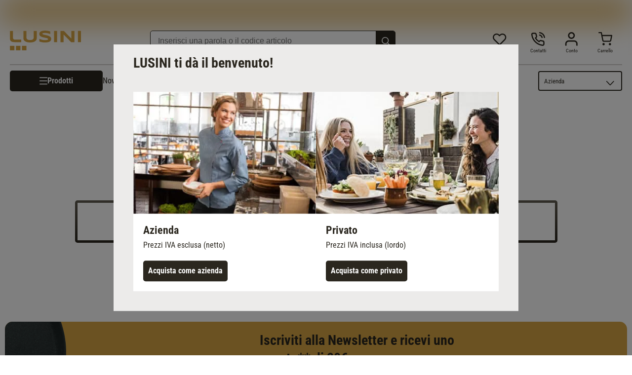

--- FILE ---
content_type: application/javascript; charset=UTF-8
request_url: https://www.lusini.com/it-it/b948916b1cde2e9f8cb19463b4c313b61b352966-a8306a059fc465277080.js
body_size: 36942
content:
try{!function(){var e="undefined"!=typeof window?window:"undefined"!=typeof global?global:"undefined"!=typeof globalThis?globalThis:"undefined"!=typeof self?self:{},t=(new e.Error).stack;t&&(e._sentryDebugIds=e._sentryDebugIds||{},e._sentryDebugIds[t]="87f17558-ed9f-47f3-b6f5-4621e5a1b8a6",e._sentryDebugIdIdentifier="sentry-dbid-87f17558-ed9f-47f3-b6f5-4621e5a1b8a6")}()}catch(e){}!function(){try{("undefined"!=typeof window?window:"undefined"!=typeof global?global:"undefined"!=typeof globalThis?globalThis:"undefined"!=typeof self?self:{}).SENTRY_RELEASE={id:"lusini@2.11.10-e74603d-it-it"}}catch(e){}}();try{!function(){var e="undefined"!=typeof window?window:"undefined"!=typeof global?global:"undefined"!=typeof globalThis?globalThis:"undefined"!=typeof self?self:{},t=(new e.Error).stack;t&&(e._sentryDebugIds=e._sentryDebugIds||{},e._sentryDebugIds[t]="87f17558-ed9f-47f3-b6f5-4621e5a1b8a6",e._sentryDebugIdIdentifier="sentry-dbid-87f17558-ed9f-47f3-b6f5-4621e5a1b8a6")}()}catch(e){}!function(){try{("undefined"!=typeof window?window:"undefined"!=typeof global?global:"undefined"!=typeof globalThis?globalThis:"undefined"!=typeof self?self:{}).SENTRY_RELEASE={id:"lusini@2.11.10-e74603d-it-it"}}catch(e){}}(),(self.webpackChunklusini=self.webpackChunklusini||[]).push([[7261],{2358:function(e,t,i){i.d(t,{A:function(){return l}});var a=i(52971),n=i(83429),r=i(62799);function l(e,t){return void 0===t&&(t=10),async i=>{const l=t,o=await(0,a.A)(n.A.index.products,{hitsPerPage:t,facets:["active","sellable"],attributesToRetrieve:r.A});o.setQuery(e),o.addFacetRefinement("active","true"),o.addFacetRefinement("sellable","true"),o.setPage(i);const s=await o.searchOnce({}),c=l*(i+1);if(c>t){const e=c-t;s.content.hits.splice(s.content.hits.length-e)}return s.content.hits.forEach((e,t)=>{var i,a,n,r;s.content.hits[t]={...e,channelActive:{b2c:null===(i=null===(a=e.channelActive)||void 0===a?void 0:a.b2c)||void 0===i||i,b2b:null===(n=null===(r=e.channelActive)||void 0===r?void 0:r.b2b)||void 0===n||n}}}),{data:s.content.hits,nbHits:t<s.content.nbHits?t:s.content.nbHits,finished:c>=t}}}},4152:function(e,t,i){i.d(t,{A:function(){return r}});var a=i(96540),n=i(20718);function r(e){return a.useEffect(()=>{const t=document.createElement("script"),i=document.createElement("script");return t.src=`https://fast.wistia.com/embed/medias/${e.link}.jsonp`,t.async=!0,i.src="https://fast.wistia.com/assets/external/E-v1.js",i.async=!0,document.body.appendChild(t),document.body.appendChild(i),()=>{document.body.removeChild(t),document.body.removeChild(i)}},[e.link]),a.createElement(l,{className:"WistiaPlayer",$link:e.link},a.createElement("div",{className:"container"},a.createElement(o,null,a.createElement(s,null,a.createElement("div",{className:`wistia_embed wistia_async_${e.link} wmode=transparent fitStrategy=cover autoPlay=${e.autoPlay} muted=${e.muted} controlsVisibleOnLoad=${e.controlsVisibleOnLoad} settingsControl=${e.settingsControl} volumeControl=${e.volumeControl} fullscreenButton=${e.fullscreenButton} playbar=${e.playbar} smallPlayButton=${e.smallPlayButton} playButton=${e.playButton}`}," ")))))}const l=n.Ay.div.withConfig({displayName:"WistiaPlayer__Wrapper",componentId:"sc-zrkkox-0"})(["> .container{width:100%;}> .container .wistia_embed{height:100%;width:100%;}.wistia_embed{&.wistia_async_","{display:inline-block;width:100%;> .w-vulcan-v2-button{display:none;}}}"],e=>e.$link),o=n.Ay.div.withConfig({displayName:"WistiaPlayer__WistiaPadding",componentId:"sc-zrkkox-1"})(["padding:56.25% 0 0 0;position:relative;"]),s=n.Ay.div.withConfig({displayName:"WistiaPlayer__WistiaResponsiveWrapper",componentId:"sc-zrkkox-2"})(["height:100%;left:0;position:absolute;top:0;width:100%;"])},21484:function(e,t,i){i.d(t,{A:function(){return p}});var a=i(96540),n=i(20718),r=i(3661),l=i(7762),o=i(94020),s=i(62860),c=i(33330);const m=n.Ay.div.withConfig({displayName:"Accordion__Wrapper",componentId:"sc-q05xmj-0"})(["> .label{padding:"," 0;> h3{"," @media (min-width:","px){","}color:",";}}> .disabledToggle{padding-bottom:0;}> button{display:flex;width:100%;justify-content:space-between;align-items:center;> svg{margin-right:",";min-width:1rem;}}> .content{margin-bottom:",";}"],o.A.spacing("ml"),o.A.ty("rc-base"),o.A.ms.SM,o.A.ty("rc-2xl"),o.A.colors.b0,o.A.spacing("m"),o.A.spacing("ml"));var d=i(24794),p=(0,c.JG)(function(e){const t=(0,c.Ay)(),[i,n]=a.useState(e.disableToggle),[o,d]=(0,s.A)(50,!0);return a.useEffect(()=>{d&&e.eventVisible&&e.eventVisible()},[d]),e.disableToggle?a.createElement(m,{className:"Accordion"},a.createElement("div",{className:"label"+(e.label?"":" disabledToggle")},e.label&&a.createElement("h3",null,e.label)),a.createElement("div",{className:"content"},e.children)):a.createElement(m,{className:"Accordion",ref:o},a.createElement("button",{className:"label",onClick:()=>{n(!i),i||e.eventClick&&e.eventClick()},"aria-label":i?t.asText(!1,"BFSG_collapse_accordion"):t.asText(!1,"BFSG_expand_accordion"),"aria-expanded":i?"true":"false"},e.label&&a.createElement("h3",null,e.label),i?a.createElement(l.h,null):a.createElement(r.h,null)),e.children&&i&&a.createElement("div",{className:"content"},e.children))},()=>(0,d.useStaticQuery)("2458407317"))},26964:function(e,t,i){var a=i(83429),n=i(98927);t.A=function(e){const{objectID:t,seriesName:i,locale:r}=e,l=r||a.A.slugifyLocale,o=(i||t).replace(/\//g," ");return`/series/${(0,n.Ay)(o,l).replace(/^\/+/,"").replace(/\/+$/,"")}/`}},32116:function(e,t,i){i.d(t,{A:function(){return r}});i(59427);var a=i(54506),n=i(9727);function r(e){const{categoryPath:t,filters:i}=e.context,r=(0,n.i)(e.queryString,i);return e.tag&&(r.flags=[].concat((0,a.A)(r.flags),[e.tag])),e.index&&(r.index=e.index),r.category=t,r}},46367:function(t,i,a){a.d(i,{A:function(){return ma}});var n,r,l,o=a(96540),s=a(20718),c=a(2905),m=a(94020),d=a(10619);function p(){return p=Object.assign?Object.assign.bind():function(e){for(var t=1;t<arguments.length;t++){var i=arguments[t];for(var a in i)({}).hasOwnProperty.call(i,a)&&(e[a]=i[a])}return e},p.apply(null,arguments)}var g,u,h=function(e){return o.createElement("svg",p({xmlns:"http://www.w3.org/2000/svg",xmlSpace:"preserve",id:"vega_svg__VEGA_00000034771063666912462870000018016968192629442748_",x:0,y:0,viewBox:"0 0 500 500"},e),n||(n=o.createElement("style",null,".vega_svg__vg1{fill:#fff}")),o.createElement("path",{d:"M0 0h500v500H0z",style:{fill:"#084783"}}),r||(r=o.createElement("path",{d:"m371.97 197.35-42.05 105.4h22.7l29.42-73.74 13.21 33.11h-18.23l-8.41 21.08h35.05l7.8 19.55h22.69l-42.05-105.4zM338.19 249.95c0-2.9-.23-5.75-.66-8.53h-46.39l-8.41 21.08h32.01c-4.73 12.03-16.03 20.51-29.24 20.51-17.46 0-31.62-14.8-31.62-33.06s14.16-33.06 31.62-33.06c7.78 0 14.89 2.95 20.4 7.82l8.1-20.29c-8.22-5.44-17.99-8.61-28.49-8.61-29.11 0-52.7 24.24-52.7 54.14s23.6 54.14 52.7 54.14c29.09 0 52.68-24.24 52.68-54.14",className:"vega_svg__vg1"})),l||(l=o.createElement("path",{d:"m183.67 197.35-42.05 105.4h83.72l8.41-21.08h-61.03l9.18-23h35.36l8.41-21.08h-35.36l7.64-19.16h35.36l8.42-21.08zM107.9 302.75h20.88l42.05-105.4h-22.69l-29.8 74.68-29.8-74.68H65.85z",className:"vega_svg__vg1"})))};function f(){return f=Object.assign?Object.assign.bind():function(e){for(var t=1;t<arguments.length;t++){var i=arguments[t];for(var a in i)({}).hasOwnProperty.call(i,a)&&(e[a]=i[a])}return e},f.apply(null,arguments)}var A,b,v,x=function(e){return o.createElement("svg",f({xmlns:"http://www.w3.org/2000/svg",xmlSpace:"preserve",id:"erwin-m_svg__ERWIN_M.",x:0,y:0,viewBox:"0 0 500 500"},e),g||(g=o.createElement("style",null,".erwin-m_svg__em1{fill:#fff}")),o.createElement("path",{d:"M0 0h500v500H0z",style:{fill:"#0b75bb"}}),u||(u=o.createElement("path",{d:"M139 322.38h22.07v4.67h-16.81v13.39h15.85v4.66h-15.85v15.32h17.53v4.66H139zM178.84 341.34h7.15c5.75 0 7.96-3.79 7.96-7.53 0-4.78-2.35-7.03-7.84-7.03h-7.28zm-5.4-18.98h13.96c4.53 0 7.03.68 9 2.52 2.2 2.08 3.19 5.43 3.19 8.55 0 6.05-2.15 8.87-8.44 10.22 2.57.49 4.29 2.41 5.15 4.86l5.5 16.56h-5.82l-3.89-14.44c-1.22-3.55-3.6-4.89-6.8-4.89h-6.44v19.34h-5.39v-42.72zM209.05 322.36h5.63l6.98 34.64h.12l7.65-34.64h6.85l7.65 34.64h.13l7.46-34.64h5.14l-9.3 42.72h-6.37l-8.08-36.6h-.12l-8.08 36.6h-6.36zM267.32 322.37h5.38v42.72h-5.38zM285.67 322.36h6.67l16.1 35.26h.12v-35.26h5.15v42.72h-6.68l-16.09-35h-.13v35h-5.14zM345.62 322.36h8.32l10.72 33.97h.11l10.95-33.97h8.08v42.72h-5.13v-36.84h-.13l-12.11 36.84h-3.94l-11.6-36.84h-.14v36.84h-5.13zM398.22 359.58c1.54 0 2.78 1.23 2.78 2.78s-1.23 2.78-2.78 2.78-2.78-1.22-2.78-2.78c0-1.54 1.22-2.78 2.78-2.78M442.15 243.77a2.21 2.21 0 0 0-2.78-.44l-16.15 9.52 11.53-15.26c.64-.85.58-2.03-.14-2.82a2.18 2.18 0 0 0-2.79-.36l-15.57 9.79 5.63-9.52c.51-.85.36-1.94-.32-2.66-.71-.72-1.79-.87-2.65-.39l-75.75 42.34 28.45-23c.88-.72 1.08-1.97.46-2.92s-1.85-1.28-2.85-.76l-29.57 15.16 31.95-25.3c.88-.71 1.09-1.97.47-2.92a2.204 2.204 0 0 0-2.87-.76l-30.18 15.63 32.59-26.35a2.202 2.202 0 0 0-2.41-3.66l-29.46 15.42 31.86-25.59c.88-.71 1.08-1.97.46-2.92s-1.85-1.28-2.85-.76l-30.54 15.67 32.93-26.63c.88-.72 1.08-1.97.46-2.92a2.203 2.203 0 0 0-2.87-.75c-13.57 7.02-23.43 12.15-30.62 15.91 2.69-2.24 5.5-4.6 8.32-6.95 12.37-10.33 24.73-20.67 24.73-20.67.88-.74 1.06-2.01.41-2.94-.64-.94-1.9-1.23-2.89-.68l-31.98 17.74 33.77-29.95c.85-.75.99-2.03.31-2.95a2.19 2.19 0 0 0-2.9-.58l-30.46 18.2 28.59-26.36c.83-.76.95-2.04.26-2.94-.67-.9-1.94-1.15-2.91-.56l-27.94 16.86 22.62-22.07c.78-.77.89-2.01.23-2.89a2.196 2.196 0 0 0-2.82-.62l-30.98 16.97 13.5-17.09c.66-.85.62-2.05-.1-2.85-.72-.79-1.92-.95-2.82-.36l-57.03 36.99c-.03.02-.08.02-.1.03l-28.76 17.41 30.61-27.16c.86-.75 1-2.03.33-2.95a2.205 2.205 0 0 0-2.91-.58l-30.46 18.2 28.57-26.35c.83-.77.95-2.04.28-2.94a2.184 2.184 0 0 0-2.9-.57l-27.94 16.86 22.6-22.07c.81-.77.9-2.01.24-2.89s-1.86-1.15-2.83-.62l-30.97 16.97 13.5-17.09a2.198 2.198 0 0 0-2.92-3.21l-56.92 37.01c-.01.01-.02.01-.02.01l-28.77 17.41 30.63-27.16c.85-.75.99-2.03.31-2.95a2.19 2.19 0 0 0-2.9-.58l-30.46 18.2 28.57-26.35c.84-.77.95-2.04.28-2.95-.68-.9-1.94-1.15-2.9-.56l-27.93 16.86 22.61-22.07c.79-.77.88-2.01.23-2.89a2.206 2.206 0 0 0-2.83-.62l-30.97 16.97 13.5-17.09c.66-.84.64-2.02-.06-2.81-.69-.81-1.86-1-2.78-.46l-84.83 49.42a2.208 2.208 0 0 0 2.23 3.81l74.76-43.57-12.97 16.41a2.2 2.2 0 0 0 .04 2.79c.67.79 1.82 1.01 2.75.51l26.37-14.44-24.73 24.12c-.79.78-.88 2.04-.2 2.92s1.92 1.11 2.88.54l25.63-15.46-28.25 26.05c-.84.77-.96 2.04-.28 2.94a2.2 2.2 0 0 0 2.9.57l28.55-17.07L138.11 203a2.23 2.23 0 0 0-.31 2.97c.67.92 1.94 1.17 2.92.57l28.71-17.37c-14.96 13.25-30.45 26.95-31.22 27.59l.01.02c-.18.12-.22.16-.26.21-.79.87-.78 2.2.04 3.04.79.82 1.17 1.19 2.77.1l.1.14c1.06-.71 14.9-8.3 29.61-16.33l-32.31 26.95c-.86.72-1.05 1.97-.43 2.91s1.85 1.26 2.84.74l30.23-15.5-32.61 26.2c-.88.71-1.09 1.97-.46 2.92.62.95 1.85 1.27 2.87.75l29.79-15.61-32.2 26.05a2.2 2.2 0 0 0-.45 2.92c.62.95 1.85 1.27 2.85.75l29.16-15.11-31.54 25a2.19 2.19 0 0 0-.49 2.91c.62.95 1.85 1.29 2.86.77l30.55-15.67-32.94 26.63c-.88.72-1.08 1.98-.45 2.93.42.64 1.12.99 1.84.99.35 0 .71-.09 1.03-.25l49.26-25.93a2.21 2.21 0 0 0 .91-2.99 2.207 2.207 0 0 0-2.98-.92l-29.35 15.45 32.01-25.89c.88-.72 1.08-1.97.46-2.92s-1.85-1.28-2.85-.76l-29.57 15.16 31.94-25.3c.89-.71 1.1-1.97.49-2.92a2.204 2.204 0 0 0-2.87-.76l-30.17 15.63 32.58-26.34c.88-.72 1.08-1.98.45-2.93a2.2 2.2 0 0 0-2.87-.74l-29.45 15.42 31.85-25.59c.88-.71 1.09-1.97.47-2.92s-1.85-1.28-2.85-.76l-31.84 16.33 34.25-28.57c.87-.73 1.05-2 .42-2.93a2.205 2.205 0 0 0-2.88-.69c-14.25 7.75-24.42 13.3-31.68 17.27 3.01-2.67 6.24-5.52 9.46-8.38 11.57-10.24 23.11-20.47 24.57-21.77L236 146.83l-11.91 15.06c-.65.83-.64 1.99.04 2.8.67.79 1.82 1.01 2.75.51l26.37-14.44-24.72 24.12c-.81.77-.89 2.04-.21 2.92s1.93 1.12 2.88.54l25.63-15.46-28.25 26.05a2.2 2.2 0 0 0 2.62 3.51l28.55-17.07L228.6 203c-.85.76-.98 2.04-.31 2.95.68.93 1.94 1.18 2.92.58l28.71-17.37c-14.95 13.25-30.45 26.96-31.22 27.6l.01.01c-.18.12-.22.16-.26.21-.79.87-.78 2.2.04 3.04.79.82 1.17 1.19 2.78.1l.09.14c1.06-.71 14.9-8.29 29.61-16.33l-32.31 26.95c-.86.72-1.05 1.97-.43 2.91.63.94 1.85 1.26 2.84.74l30.23-15.5-32.61 26.2c-.88.71-1.09 1.97-.46 2.92.62.95 1.86 1.28 2.87.75l29.79-15.6-32.2 26.04a2.21 2.21 0 0 0-.45 2.92c.62.95 1.85 1.27 2.85.75l29.16-15.11-31.54 25a2.19 2.19 0 0 0-.49 2.91c.62.95 1.85 1.29 2.86.77l30.55-15.67-32.94 26.63c-.88.72-1.07 1.98-.45 2.92.42.64 1.12.99 1.84.99.35 0 .71-.08 1.03-.25l49.24-25.92c1.08-.57 1.5-1.91.92-2.98-.56-1.08-1.9-1.5-2.97-.93l-29.35 15.45 32.01-25.89c.88-.72 1.08-1.97.46-2.92-.63-.95-1.85-1.28-2.85-.76L249 262.46l31.94-25.3c.89-.71 1.1-1.97.49-2.92a2.207 2.207 0 0 0-2.87-.76l-30.17 15.63 32.58-26.35a2.19 2.19 0 0 0 .45-2.92 2.2 2.2 0 0 0-2.87-.74l-29.45 15.42 31.86-25.59c.88-.71 1.08-1.97.46-2.92-.63-.95-1.84-1.28-2.85-.76l-31.84 16.33 34.25-28.57a2.21 2.21 0 0 0 .42-2.93 2.207 2.207 0 0 0-2.88-.69c-14.25 7.75-24.42 13.3-31.68 17.27 3.01-2.67 6.24-5.52 9.46-8.38 11.41-10.11 22.8-20.2 24.48-21.71l45.92-29.78-11.94 15.1c-.64.82-.62 1.98.05 2.79.67.79 1.81 1.01 2.73.51l26.38-14.44-24.72 24.12c-.82.78-.89 2.04-.21 2.92s1.93 1.12 2.89.54l25.62-15.46-28.25 26.05c-.85.77-.95 2.04-.28 2.94s1.93 1.15 2.9.57l28.55-17.07-31.15 27.63c-.85.75-.98 2.01-.33 2.92.65.93 1.88 1.2 2.87.66l29.26-16.23c-14.51 12.14-30.77 25.7-31.63 26.36l.01.02c-.22.14-.28.2-.33.25-.78.86-.77 2.18.02 3.02.78.83 1.13 1.2 2.78.14l.09.13c1.09-.69 15.08-8.02 29.86-15.71l-32.52 26.3c-.87.71-1.07 1.97-.46 2.92.63.94 1.85 1.27 2.87.75l30.21-15.5-32.61 26.2c-.87.71-1.07 1.97-.46 2.92.63.95 1.86 1.28 2.88.75l29.8-15.61-32.21 26.05c-.87.71-1.07 1.97-.46 2.92.63.95 1.85 1.27 2.87.75l29.16-15.11-31.55 25c-.87.69-1.09 1.95-.49 2.91a2.23 2.23 0 0 0 2.88.77l30.54-15.67-31.83 25.74-.79.44c-.7.4-1.14 1.12-1.14 1.93v.24c0 .85.5 1.62 1.25 2 .32.13.64.21.95.21.51 0 1-.18 1.39-.5l.83-.66 90.98-50.88-6.09 10.33c-.52.87-.37 1.99.36 2.7.72.71 1.85.83 2.71.29l13.04-8.21L413 259.04c-.63.84-.58 2.02.11 2.8.71.78 1.87.97 2.78.43L431.6 253l-6.82 8.73c-.75.96-.57 2.34.39 3.1.95.75 2.34.57 3.08-.39l14.01-17.9c.61-.79.58-1.97-.11-2.77",className:"erwin-m_svg__em1"})))};function y(){return y=Object.assign?Object.assign.bind():function(e){for(var t=1;t<arguments.length;t++){var i=arguments[t];for(var a in i)({}).hasOwnProperty.call(i,a)&&(e[a]=i[a])}return e},y.apply(null,arguments)}var w=function(e){return o.createElement("svg",y({xmlns:"http://www.w3.org/2000/svg",xmlSpace:"preserve",id:"pulsiva_svg__PULSIVA",x:0,y:0,viewBox:"0 0 500 500"},e),A||(A=o.createElement("style",null,".pulsiva_svg__ps3{fill:#1a1a19}")),o.createElement("path",{d:"M0 0h500v500H0z",style:{fill:"#b8b8b8"}}),o.createElement("path",{d:"M64.09 219.5h17.25v7.41h.2c6.8-7.31 12.78-8.83 20.29-8.83 17.65 0 31.55 9.54 31.55 28.61 0 17.65-13.19 29.22-30.33 29.22-10.04 0-17.45-3.25-20.9-8.12h-.2v26.28H64.09zm33.98 43.21c9.03 0 16.84-5.38 16.84-15.73s-7.81-15.72-16.84-15.72c-8.92 0-16.73 5.37-16.73 15.72s7.81 15.73 16.73 15.73",style:{fill:"#1d1e1c"}}),o.createElement("path",{d:"M288.12 185.94h17.85v27.39h-17.85z",style:{fill:"#e30614"}}),b||(b=o.createElement("path",{d:"M179.22 266.57h-.2c-3.25 4.56-11.77 9.34-22.22 9.34-9.23 0-23.33-3.55-23.33-19.58V219.5h17.85v31.45c0 7.51 3.95 11.16 12.17 11.16 9.64 0 15.11-5.38 15.11-15.42V219.5h17.85v54.37H179.2v-7.3zM202.43 200.23h17.85v73.65h-17.85zM240.67 257.03c.81 4.66 4.06 7.71 13.29 7.71 8.11 0 12.88-1.93 12.88-5.88 0-3.05-1.52-4.26-10.15-5.48l-16.23-2.23c-11.36-1.52-17.85-5.07-17.85-15.42 0-14.71 14.91-18.26 29.73-18.26 25.05 0 30.93 8.21 32.15 18.36h-19.68c-1.01-5.58-6.9-7.2-12.07-7.2-4.66 0-11.67.41-11.67 5.78 0 2.53 1.32 4.26 9.03 5.07l12.38 1.32c18.16 1.92 24.04 7.3 24.04 16.73 0 16.13-18.05 18.36-33.57 18.36-20.59 0-31.04-5.99-31.95-18.87zM288.12 219.5h17.85v54.37h-17.85zM306.68 219.5h20.29l14.81 38.14 14.81-38.14h20.29l-24.95 54.37h-20.29z",className:"pulsiva_svg__ps3"})),v||(v=o.createElement("path",{d:"M370.68 236.14c2.13-16.74 17.55-18.66 32.16-18.66 25.56 0 31.04 8.32 31.04 18.46v26.98c0 4.77.81 8.21 2.03 10.95h-17.86c-.61-1.93-1.12-3.85-1.21-5.78-6.09 6.09-17.45 7.81-25.47 7.81-14.2 0-24.14-4.97-24.14-17.65 0-13.18 11.67-16.03 22.52-16.73l18.96-1.32c5.48-.41 7.31-1.32 7.31-5.68s-3.65-6.49-14-6.49c-7.61 0-11.57.61-14.1 8.11zm45.95 11.26c-3.35 1.62-7 2.03-10.55 2.33l-10.35.91c-6.29.51-9.43 2.23-9.43 7.1s4.57 7.61 11.26 7.61c9.03 0 19.07-4.36 19.07-13.49zM64.09 219.5h17.25v7.41h.2c6.8-7.31 12.78-8.83 20.29-8.83 17.65 0 31.55 9.54 31.55 28.61 0 17.65-13.19 29.22-30.33 29.22-10.04 0-17.45-3.25-20.9-8.12h-.2v26.28H64.09zm33.98 43.21c9.03 0 16.84-5.38 16.84-15.73s-7.81-15.72-16.84-15.72c-8.92 0-16.73 5.37-16.73 15.72s7.81 15.73 16.73 15.73",className:"pulsiva_svg__ps3"})))};function E(){return E=Object.assign?Object.assign.bind():function(e){for(var t=1;t<arguments.length;t++){var i=arguments[t];for(var a in i)({}).hasOwnProperty.call(i,a)&&(e[a]=i[a])}return e},E.apply(null,arguments)}var k,I,N=function(e){return o.createElement("svg",E({xmlns:"http://www.w3.org/2000/svg",xmlSpace:"preserve",viewBox:"0 0 500 500"},e),o.createElement("path",{d:"M0 0h500v500H0z",style:{fill:"#1a1a19"}}),o.createElement("path",{d:"M123.98 402.96c0-9.24-5.14-15.96-13.66-15.96-8.53 0-13.66 6.72-13.66 15.96s5.14 15.96 13.66 15.96 13.66-6.72 13.66-15.96m49.13 1.32h-10.44v13.76h11.31c5.52 0 8.31-2.78 8.31-7.16 0-5.51-4.86-6.6-9.18-6.6m7.32-10.67c0-3.66-2.25-5.73-8.14-5.73h-9.62v12.08h9.56c5.09 0 8.2-1.53 8.2-6.35m277.91 28.97h-28.97v-39.24h28.59v4.7h-23.29v12.02h21.48v4.7h-21.48v13.12h23.67zm-60.51 0h-5.96l-19.94-31.7h-.11v31.7h-5.14v-39.24h6.29l19.62 31.7h.11v-31.7h5.14v39.24zm-62.9 0h-5.3v-39.24h5.3zm-12.86-300.47c.35.31.6.72.6 1.22 0 .92-.75 1.66-1.67 1.66v.01H206.66a6.66 6.66 0 0 1-6.67-6.66V81.67c0-3.69 2.98-6.67 6.67-6.67h62.84c3.72 0 7.07 1.53 9.49 3.99l43.09 43.09zM181.67 200h36.67c3.68 0 6.67 2.99 6.67 6.67v114.31c0 .92-.75 1.66-1.67 1.66-.52 0-.94-.28-1.25-.66l-.08.02-43.1-43.1-.01-.01-.01-.01v-.01c-2.4-2.41-3.89-5.74-3.89-9.41v-62.81c0-3.66 2.99-6.65 6.67-6.65m-7.03 183.34c7.32 0 11.09 4.54 11.09 9.9 0 2.56-.93 6.17-5.24 8.2 2.56 1.04 7.1 2.85 7.1 9.57 0 6.29-4.64 11.58-13.33 11.58h-16.89v-39.24h17.27zm-45.19 19.62c0 8.47-4.48 20.66-19.13 20.66s-19.13-12.19-19.13-20.66 4.49-20.66 19.13-20.66 19.13 12.19 19.13 20.66m-63.8 8.93c0 9.18-6 11.65-11.31 11.65-.12 0-1.78 0-1.88-.01-8.83-.16-10.79-6.16-10.79-9.78v-3.87h4.97v2.72c0 4.56 2.1 6.29 5.57 6.4.11.01 1.75.01 1.86.01 4.92 0 6.28-2.95 6.28-6.78v-28.96h5.3zm215.39-28.55v34.54h19.9v4.7h-25.2v-39.24zm-49.36-101.67c0-3.68 2.98-6.67 6.67-6.67H321c.92 0 1.67.75 1.67 1.66 0 .48-.21.89-.54 1.2l-43.05 43.05-.04.02c-2.42 2.5-5.79 4.07-9.54 4.07h-31.16c-3.69 0-6.67-2.99-6.67-6.67zm-9.22 123.1v13.12h23.67v4.7h-28.96v-39.24h28.58v4.7h-23.28v12.02h21.48v4.7zM41.73 436.61l416.44.02v4.66H41.73zm276.61-304.94c3.68 0 6.66 2.99 6.66 6.67v123.33a6.66 6.66 0 0 1-6.66 6.67h-36.67a6.66 6.66 0 0 1-6.66-6.67V138.34c0-3.68 2.98-6.67 6.66-6.67",style:{fill:"#fff"}}))};function S(){return S=Object.assign?Object.assign.bind():function(e){for(var t=1;t<arguments.length;t++){var i=arguments[t];for(var a in i)({}).hasOwnProperty.call(i,a)&&(e[a]=i[a])}return e},S.apply(null,arguments)}var C=function(e){return o.createElement("svg",S({xmlns:"http://www.w3.org/2000/svg",id:"lusini_svg__Ebene_1","data-name":"Ebene 1",viewBox:"0 0 936.47 936.47"},e),o.createElement("defs",null,o.createElement("clipPath",{id:"lusini_svg__clip-path",transform:"translate(.47 .88)"},o.createElement("path",{d:"M-.47-.88H936v936.47H-.47z",style:{fill:"none"}})),k||(k=o.createElement("style",null,".lusini_svg__cls-4{fill:#fff}"))),o.createElement("g",{style:{clipPath:"url(#lusini_svg__clip-path)"}},o.createElement("path",{d:"M936.47 936.47H0V0h936.47z",style:{fill:"#d6a444"}})),I||(I=o.createElement("path",{d:"M292.53 165v185.08c0 15 2 27.86 6 38.32a53 53 0 0 0 17.65 23.72c6.75 5.2 15.31 9.42 25.52 12.59V165Zm80.78 297.53v5.13c0 10.91 1 19.7 2.84 26.12 1.48 5.06 3.66 8.82 6.66 11.48s7.51 4.76 13.09 5.92c7.25 1.52 16.53 2.28 27.59 2.28h217.67v-49.45H406.94c-12 0-23.24-.5-33.63-1.48m299.22 82.49H423.47c-13.41 0-24.54-1-34-2.94-11-2.31-20.34-6.76-27.62-13.23-7.46-6.63-12.83-15.44-16-26.18-2.77-9.44-4.12-20.89-4.12-35v-10.24c-17.88-4.35-32.95-11.19-44.8-20.32a84.76 84.76 0 0 1-27.86-37.44c-5.38-14.07-8.12-30.76-8.12-49.59V133.44h112.36v297.38a320 320 0 0 0 33.63 1.63h265.59zM114.47 750.88a45.4 45.4 0 0 0 1.42 12.51 16.13 16.13 0 0 0 4.63 7.71 17.67 17.67 0 0 0 8.33 3.91 62.3 62.3 0 0 0 12.6 1.07h62.69v27.16h-69.5a109 109 0 0 1-24.53-2.36q-10.11-2.36-16.52-7.3a28.27 28.27 0 0 1-9.3-12.51 50.3 50.3 0 0 1-2.9-18v-82.19h33v70ZM368.61 779.26a41.6 41.6 0 0 1-13.63 14.15q-9.08 6.06-22.66 9.58t-31.74 3.51q-18.17 0-31.84-3.51t-22.75-9.58a41.65 41.65 0 0 1-13.62-14.15 34.76 34.76 0 0 1-4.54-17.28v-81.1h32.95v69.28a42.2 42.2 0 0 0 1.55 11.62 20.9 20.9 0 0 0 5.88 9.57q4.32 4.09 12.11 6.5t20.26 2.4q12.38 0 20.12-2.4t12.06-6.5a20.57 20.57 0 0 0 5.84-9.57 43.4 43.4 0 0 0 1.51-11.62v-69.28h33v81.1a34.86 34.86 0 0 1-4.54 17.28ZM520.56 715.32q-3.48-1.68-9.17-3.82t-12.92-4.06a150 150 0 0 0-15.68-3.2 115 115 0 0 0-17.32-1.29q-7.12 0-12.16.44a77 77 0 0 0-8.46 1.16 25.8 25.8 0 0 0-5.42 1.65 12.2 12.2 0 0 0-3.08 1.91 4.7 4.7 0 0 0-1.38 2 5.9 5.9 0 0 0-.31 1.78 5.76 5.76 0 0 0 2.67 4.67 26 26 0 0 0 7.3 3.57 109 109 0 0 0 10.78 2.94q6.15 1.38 13 2.84t14.25 3.21q7.35 1.74 14.25 4a102 102 0 0 1 13 5.39 49.5 49.5 0 0 1 10.78 7.17 31.2 31.2 0 0 1 7.3 9.44 26.9 26.9 0 0 1 2.67 12.19 33.9 33.9 0 0 1-3.12 15.14 32.5 32.5 0 0 1-8.32 10.69 42 42 0 0 1-12.07 7 84 84 0 0 1-14.38 4 119 119 0 0 1-15.23 1.87q-7.69.44-14.64.44a177.5 177.5 0 0 1-33.62-3 168.7 168.7 0 0 1-27.29-7.43v-29.14a112 112 0 0 0 27.83 10.6 140.2 140.2 0 0 0 33.43 3.83 107.4 107.4 0 0 0 17.22-1.11 42.2 42.2 0 0 0 10.38-2.86 11.77 11.77 0 0 0 5.07-3.78 7.24 7.24 0 0 0 1.34-3.92 6.47 6.47 0 0 0-2.67-5.12 24.8 24.8 0 0 0-7.3-3.83 95 95 0 0 0-10.78-3q-6.13-1.37-13-2.76t-14.21-3q-7.29-1.6-14.2-3.79a103 103 0 0 1-13-5.07 47.5 47.5 0 0 1-10.78-6.86 30 30 0 0 1-7.3-9.17 26.1 26.1 0 0 1-2.67-12.07 31.7 31.7 0 0 1 2.85-14 30.55 30.55 0 0 1 7.7-10 40.7 40.7 0 0 1 11.22-6.72 75.7 75.7 0 0 1 13.4-4 115 115 0 0 1 14.25-2q7.21-.54 13.71-.53 7.13 0 14.65.71c5 .47 10 1.14 14.82 2s9.58 1.86 14.12 3 8.74 2.32 12.6 3.57v28.31ZM561.96 803.21V680.87H595v122.34zM747.96 803.21l-82.55-84.05v84.05h-33.03V680.87h35.88l82.64 84.41v-84.41h32.85v122.34zM822.04 803.21V680.87h33.04v122.34z",className:"lusini_svg__cls-4"})))},_=a(69205),T=a(15867);function L(e){const t={vega:h,erwinM:x,pulsiva:w,jobeline:N,lusini:C},[i,a]=(0,T.A)(e.imgSrc,100);return o.createElement(M,{ref:i,className:"Teaser",$imgsrc:a,to:e.to},o.createElement("div",{className:"teaser-description"},o.createElement("div",{className:"teaser-description-headline"},(e=>{const i=t[e];if(!i)throw new Error(`Unknown brand key: '${e}'`);return o.createElement(i,null)})(e.logo),o.createElement("div",{className:"brand-name"},e.name)),o.createElement("div",null,o.createElement("span",null,e.linkLabel," ",o.createElement(_.h,null)))))}const M=(0,s.Ay)(d.A).withConfig({displayName:"Teaser__Wrapper",componentId:"sc-1l2ltbq-0"})(["background-image:url('","');display:block;position:relative;background-size:cover;background-position:center center;width:100%;height:100%;> .teaser-description{background:",";position:absolute;bottom:",";margin-right:",";min-width:8.125rem;@media (min-width:","px){padding:"," ",";bottom:",";min-height:5rem;min-width:9.375rem;}@media (min-width:","px){max-height:1.25rem;min-width:9.25rem;}@media (min-width:","px){padding:"," ",";max-height:5rem;min-width:9.375rem;}@media (min-width:","px){padding:"," ",";bottom:",";max-height:6.875rem;min-width:12.5rem;}> .teaser-description-headline{min-height:2.5rem;display:flex;margin-bottom:",";@media (min-width:","px){margin-bottom:",";}align-items:flex-end;> svg{width:1.875rem;@media (min-width:","px){width:2.875rem;}margin-right:0.5rem;}> .brand-name{"," white-space:nowrap;margin-right:",";@media (min-width:","px){","}}}> div{margin-bottom:",";margin-left:",";> span{"," color:",";@media (min-width:","px){display:block;","}> svg{margin-bottom:-0.1875rem;color:",";#Path-5,#Path-6{color:",";stroke:",";}g{color:",";stroke:",";filter:none;}}}}}"],e=>e.$imgsrc,m.A.colors.white,m.A.spacing("l"),m.A.spacing("l"),m.A.ms.SM,m.A.spacing("xxs"),m.A.spacing("s"),m.A.spacing("m"),m.A.ms.MD,m.A.ms.LG,m.A.spacing("xs"),m.A.spacing("xs"),m.A.ms.XL,m.A.spacing("m"),m.A.spacing("s"),m.A.spacing("m"),m.A.spacing("xxs"),m.A.ms.XL,m.A.spacing("xs"),m.A.ms.XL,m.A.ty("rc-base"),m.A.spacing("xxs"),m.A.ms.XL,m.A.ty("rc-2xl"),m.A.spacing("xs"),m.A.spacing("xs"),m.A.ty("rc-s","bold"),m.A.colors.b0,m.A.ms.XL,m.A.ty("rc-base","bold"),m.A.colors.b0,m.A.colors.b0,m.A.colors.b0,m.A.colors.b0,m.A.colors.b0);const D=s.Ay.div.withConfig({displayName:"BrandTeaser__Wrapper",componentId:"sc-d4vf7h-0"})(["width:100% auto;> div{display:block;width:100%;> .headline{height:1.75rem;margin-top:",";margin-bottom:1rem;",";@media (min-width:","px){display:block;height:2.25rem;",";line-height:2.25rem;margin-bottom:",";}}> .brand-wrapper{display:grid;grid-template-columns:repeat(auto-fill,minmax(14rem,1fr));grid-auto-rows:1fr;grid-gap:",";@media (min-width:","px){grid-template-columns:repeat(auto-fill,minmax(15rem,1fr));grid-auto-rows:1fr;grid-gap:",";}@media (min-width:","px){grid-template-columns:repeat(auto-fill,minmax(11rem,1fr));grid-auto-rows:1fr;grid-gap:",";}@media (min-width:","px){grid-template-columns:repeat(auto-fill,minmax(13rem,1fr));grid-auto-rows:1fr;grid-gap:",";}@media (min-width:","px){grid-template-columns:repeat(auto-fill,minmax(17rem,1fr));grid-auto-rows:1fr;grid-gap:1rem;}&:before{content:'';width:0;padding-bottom:100%;grid-row:1 / 1;grid-column:1 / 1;}*:first-child{grid-row:1 / 1;grid-column:1 / 1;}}}"],m.A.spacing("ml"),m.A.ty("rc-2xl"),m.A.ms.XL,m.A._ty([28,0,36],m.A.fontSpecial,"400"),m.A.spacing("m"),m.A.spacing("s"),m.A.ms.SM,m.A.spacing("m"),m.A.ms.MD,m.A.spacing("xxs"),m.A.ms.LG,m.A.spacing("m"),m.A.ms.XL);function R(e){const[t,i]=(0,T.A)(e.imgSrc,100);return o.createElement(j,{ref:t,className:"Teaser",$imgsrc:i,to:e.to,onClick:e.tracking?e.tracking:null,title:e.name},o.createElement("div",{className:"teaser-image"}),o.createElement("div",{className:"teaser-description"},o.createElement("div",{className:"teaser-description-headline"},o.createElement("span",{className:"label"},o.createElement("div",null,e.name),o.createElement(_.h,null)))))}const j=(0,s.Ay)(d.A).withConfig({displayName:"Teaser__Wrapper",componentId:"sc-13onk9n-0"})(["> .teaser-image{background-image:url('","');display:block;background-size:cover;background-position:center center;height:5.875rem;width:8.875rem;@media (min-width:","px){height:7.1875rem;width:auto;}@media (min-width:","px){height:206px;width:auto;}}> .teaser-description{> .teaser-description-headline{padding-top:",";display:flex;gap:",";> .label{display:flex;gap:",";align-items:center;",";}}> div{> span{",";> svg{#Path-5,#Path-6{}g{filter:none;}}}}}"],e=>e.$imgsrc,m.A.ms.MD,m.A.ms.LG,m.A.spacing("xs"),m.A.spacing("xs"),m.A.spacing("xxs"),m.A.ty("rc-s","bold","rc-base"),m.A.ty("rc-s","bold","rc-base"));function P(e){const t=o.useRef(null),i=o.useRef(null);return o.useEffect(()=>{if(!t.current)return;if(!e.componentRef.current)return;const a=e.componentRef.current.offsetWidth,n=(e.componentRef.current.scrollWidth-e.offset)/e.displayedSteps*e.maxSteps,r=Math.round(a/n*100);if(t.current.style.width=r+"%",100===r){if(!i.current)return;i.current.style.display="none"}},[e.maxSteps,e.offset,e.displayedSteps]),o.useEffect(()=>{if(!e.componentRef.current)return;const a=()=>{if(!t.current||!e.componentRef.current)return;if(!i.current)return;const a=e.componentRef.current.scrollLeft,n=e.componentRef.current.offsetWidth;let r=a/((e.componentRef.current.scrollWidth-e.offset)/e.displayedSteps*e.maxSteps-n)*100;const l=i.current.offsetWidth;r*=1-t.current.offsetWidth/l,t.current.style.left=r+"%"};return e.componentRef.current.addEventListener("scroll",a),()=>{e.componentRef.current&&e.componentRef.current.removeEventListener("scroll",a)}},[e.maxSteps,e.offset,e.displayedSteps]),o.createElement(O,{className:"PositionIndicator",ref:i},o.createElement("div",{className:"indicator",ref:t}))}const O=s.Ay.div.withConfig({displayName:"PositionIndicator__Wrapper",componentId:"sc-p61kh4-0"})(["width:99%;margin:0 auto;height:0.125rem;color:#f5e8d0;background:",";height:0.3125rem;border-radius:1rem;position:relative;overflow:hidden;> .indicator{width:0%;height:0.3125rem;background:linear-gradient( 270deg,"," 0%,"," 100% );border-radius:1rem;position:absolute;left:0;}"],m.A.colors.shade.b5,m.A.colors.shade.b4,m.A.colors.b0);var G=a(77596),W=a(93172),z=a(57784),$=a(33330),B=a(24794);var H,q=(H=function(e){const t=(0,G.A)(.8),i=e.brands,a=e.layoutSize?e.layoutSize:"normal",n=(0,W.A)(),r=(0,$.Ay)();return o.createElement(F,{className:"BrandSlider",$visible:i.length>0,$layoutSize:a},o.createElement("div",{className:"innerSlider"},o.createElement("div",{className:"products",ref:t.productListRef},o.createElement(V,{ref:t.firstItemRef,$width:1}),i.slice(0,e.maxProducts).map((t,i)=>o.createElement("div",{className:"widget-wrapper",key:i},o.createElement(R,{imgSrc:e.brands[i].imgSrc,name:t.name,to:t.link,tracking:()=>n.trackClick()}))),o.createElement(V,{ref:t.lastItemRef,$width:1})),!t.firstItemReached&&o.createElement(z.A,{facing:"left",title:r.asText(!1,"brand_slider_prev_button_title"),onClick:()=>t.handleSlide("left")}),t.lastItemReached?null:o.createElement(z.A,{facing:"right",title:r.asText(!1,"brand_slider_next_button_title"),onClick:()=>t.handleSlide("right")})),!e.hideScrollbar&&o.createElement(P,{componentRef:t.productListRef,maxSteps:e.brands.length,offset:1,displayedSteps:e.brands.length}))},(0,$.JG)(H,()=>(0,B.useStaticQuery)("2389169245")));const F=s.Ay.div.withConfig({displayName:"BrandSlider__Wrapper",componentId:"sc-1wbc9b7-0"})(["width:100%;max-width:var(--container-size);position:relative;"," > h3{color:",";margin-top:",";","}.innerSlider{position:relative;display:flex;align-items:center;> .products{display:flex;width:100%;max-width:1260px;overflow-x:scroll;scrollbar-width:none;padding-bottom:",";::-webkit-scrollbar{width:0;background:transparent;}> .widget-wrapper{margin-right:",";> *{width:100%;}}}}"],e=>!e.$visible&&"display:none;",m.A.colors.b0,m.A.spacing("m"),m.A.ty("rc-2xl"),m.A.spacing("m"),m.A.spacing("xs")),V=s.Ay.div.withConfig({displayName:"BrandSlider__Indicator",componentId:"sc-1wbc9b7-1"})(["width:",";min-width:",";height:0.0625rem;align-self:center;"],e=>e.$width+"px",e=>e.$width+"px");var Z=a(29275);var Y=function(e){return function(t){return t.dySelector?o.createElement(Z.Ay,{processResponse:(i=t,e=>{const t=e.content,a=t.items.map(e=>({name:e.Text,imgSrc:e.Image,link:e.Link,logo:e.BrandImage}));return{gridArea:i.gridArea,dySelector:i.dySelector||"",showDefaultDataByControlGroup:i.showDefaultDataByControlGroup,label:t.Headline||null,linkLabel:t.Linktext,link:t.Link,items:a,style:"logo",context:i.context,eecTracking:i.eecTracking}}),selector:t.dySelector,showDefaultDataByControlGroup:t.showDefaultDataByControlGroup,shape:["object",{Headline:["optional","string"],Linktext:"string",Link:"string",items:["array",["object",{BrandImage:"string",Link:"string",Text:"string",Image:"string"}]]}],initialData:{...t},strategy:"BLUR",render:t=>o.createElement(e,t)}):o.createElement(e,t);var i}}(function(e){var t,i;const a=e.items.map((t,i)=>({...t,imgSrc:{...e.context.optImages[i],src:t.imgSrc}})),n=(0,W.A)();return o.createElement(c.Ay,{config:e.eecTracking,gridArea:e.gridArea,threshold:1},o.createElement(X,{$hasLabel:!(!e.label&&!e.linkLabel)},e.label&&o.createElement("div",{className:"headline"},o.createElement("h2",{className:"title"},e.label),e.linkLabel&&o.createElement(d.A,{to:e.link,className:"label",onClick:()=>n.trackClick(),title:e.linkLabel},o.createElement("div",null,e.linkLabel),o.createElement(_.h,null))),a.length<=4?o.createElement("div",{className:"brand-wrapper brandTeaserDesktop"},a.map((t,i)=>o.createElement("div",{className:"teaser-wrapper",key:i},o.createElement(R,{tracking:()=>n.trackClick(),imgSrc:t.imgSrc,name:t.name,to:t.link,style:e.style})))):o.createElement("div",{className:"BrandTeaserDesktopSlider"},o.createElement(q,{listname:"Story: BrandTeaserList",title:null!==(t=e.label)&&void 0!==t?t:"",brands:a,optImages:e.context.optImages,maxProducts:a.length})),a.length<=4&&o.createElement("div",{className:"BrandTeaserMobile"},o.createElement(q,{listname:"Story: BrandTeaserList",title:null!==(i=e.label)&&void 0!==i?i:"",brands:a,optImages:e.context.optImages,maxProducts:4}))))});const X=s.Ay.div.withConfig({displayName:"BrandTeaserList__Wrapper",componentId:"sc-1ivzmlm-0"})(["width:100%;> .headline{display:",";height:1.75rem;margin-top:",";justify-content:space-between;align-items:center;"," margin-bottom:",";> .title{","}.label{display:flex;gap:",";align-items:center;filter:none;",";> svg{#Path-5,#Path-6{}g{color:",";filter:none;}}}}> .brand-wrapper{display:none;grid-template-columns:repeat(4,1fr);grid-gap:",";@media (min-width:","px){display:grid;grid-gap:",";}@media (min-width:","px){grid-gap:",";}@media (min-width:","px){grid-gap:1rem;}> .brandTeaserDesktop{@media (min-width:","px){display:block;width:100%;}@media (min-width:","px){display:block;width:100%;}}}> .BrandTeaserDesktopSlider{width:100%;display:block;@media (min-width:","px){display:block;}.BrandSlider .innerSlider > .products > .widget-wrapper{@media (min-width:","px){min-width:calc(25% - ",");flex:0 0 calc(25% - ",");}}.BrandSlider .innerSlider{@media (min-width:","px){align-items:center;> button{position:absolute;top:50%;transform:translateY(-50%);z-index:2;&[data-cy-handle='prev-button']{left:-20px;}&[data-cy-handle='next-button']{right:-20px;}}}}}> .BrandTeaserMobile{width:100%;display:block;@media (min-width:","px){display:none;}@media (min-width:","px){display:none;}}"],e=>e.$hasLabel?"flex":"none",m.A.spacing("ml"),m.A.ty("rc-2xl",null,"rc-3xl"),m.A.spacing("m"),m.A.ty("rc-2xl",null,"rc-3xl"),m.A.spacing("xs"),m.A.ty("rc-s","bold","r-base"),m.A.colors.b0,m.A.spacing("s"),m.A.ms.MD,m.A.spacing("s"),m.A.ms.LG,m.A.spacing("m"),m.A.ms.XL,m.A.ms.MD,m.A.ms.XL,m.A.ms.MD,m.A.ms.MD,m.A.spacing("xs"),m.A.spacing("xs"),m.A.ms.MD,m.A.ms.MD,m.A.ms.XL);var Q=a(20281);var U=a(53840);function J(e){const[t,i]=(0,T.A)(e.optImg,100),a=(0,W.A)();return o.createElement(ee,{className:"Card",to:e.link,onClick:()=>a.trackClick()},o.createElement("div",null,o.createElement(K,{ref:t,$url:i,className:"teaser-image"}),o.createElement("div",{className:"text-box"},o.createElement("div",{className:"title"},e.title),o.createElement("span",{className:"disclaimer"},e.disclaimer)),e.showMoreText&&o.createElement("div",{className:"show-more-wrapper"},o.createElement("span",{className:"show-more",onClick:()=>a.trackClick()},e.showMoreText),o.createElement(U.h,null))))}const K=s.Ay.div.withConfig({displayName:"Card__TeaserImage",componentId:"sc-15m1eyg-0"})(["background-image:url(",");background-size:cover;width:100%;height:15rem;"],e=>e.$url),ee=(0,s.Ay)(d.A).withConfig({displayName:"Card__Wrapper",componentId:"sc-15m1eyg-1"})(["> div{> .text-box{> .title{"," margin-bottom:0.3125rem;}> .disclaimer{","}}> .show-more-wrapper > .show-more{","}}"],m.A.ty("rc-base",null,"rc-2xl"),m.A.ty("rc-s",null,"rc-base"),m.A.ty("rc-s","bold","rc-base"));function te(e){const{eecTracking:t,disclaimer:i,title:a,teaserImage:n,link:r,context:l}=e;return o.createElement(c.Ay,{config:t,gridArea:e.gridArea},o.createElement(ie,null,o.createElement(J,{disclaimer:i,title:a,teaserImage:n,link:r,optImg:l.optImg})))}const ie=s.Ay.div.withConfig({displayName:"Card__Wrapper",componentId:"sc-12kjqw0-0"})(["> .Card{display:flex;position:relative;flex-flow:row wrap;justify-content:center;> div{margin-left:",";margin-right:",";height:26.875rem;width:23.75rem;border-radius:",";background-color:",";box-shadow:0 0.625rem 1.25rem 0 rgba(0,0,0,0.15),0 0.1875rem 0.375rem 0 rgba(0,0,0,0.1);overflow:hidden;> div{padding:"," ",";> h3{"," padding:0px;color:",";width:100%;white-space:nowrap;overflow:hidden;text-overflow:ellipsis;margin-bottom:",";@media (min-width:","px){","}}> span{margin:0;margin-top:7px;color:",";"," font-weight:300;display:-webkit-box;max-width:100%;margin:0 auto;-webkit-line-clamp:3;-webkit-box-orient:vertical;overflow:hidden;text-overflow:ellipsis;@media (min-width:","px){","}}}}}"],m.A.spacing("m"),m.A.spacing("ml"),m.A.spacing("xxs"),m.A.colors.white,m.A.spacing("ml"),m.A.spacing("m"),m.A.ty("rc-base"),m.A.colors.b0,m.A.spacing("xxs"),m.A.ms.MD,m.A.ty("rc-2xl"),m.A.colors.b0,m.A.ty("r-s"),m.A.ms.MD,m.A.ty("r-base"));var ae=a(24449),ne=a(93991),re=a(93860),le=a(32116);function oe(e){const t=o.useMemo(()=>(0,le.A)(e),[e.context.categoryPath,e.context.filters]);(0,ae.kv)(re.H,t,e.context.filters);const i="undefined"!=typeof window?window.location.href:"";return o.createElement(ne.A,{recordId:re.H,showCategoryTree:!0,listname:"Category Listing: "+t.category,listid:i,injectedTeasers:e.showInjectedTeaser?e.context.injectedTeasers:void 0,gridArea:e.gridArea,pricePageType:"Listing"})}var se=a(68600),ce=a(47679),me=a(60921);function de(e){const t=(0,$.Ay)();return o.createElement(pe,{className:"SeriesWidget",to:e.hit.urlPath},o.createElement("div",{className:"img-wrapper"},o.createElement(ce.A,{img:e.hit.images.imageWeb[0],size:"s",alt:e.hit.title})),o.createElement("div",{className:"brand"},e.hit.brand),o.createElement("div",{className:"title"},o.createElement("span",null,e.hit.title)),o.createElement("div",{className:"reference-title"},e.hit.referenceSku&&o.createElement("div",null,t("series_reference_title_example",{title:e.hit.referenceSku.sku_title}))),e.hit.referenceSku&&o.createElement(me.A,{prices:e.hit.referenceSku,logic:"piece",unit:{unitName:e.hit.referenceSku.unitName||"",purchaseUnit:e.hit.referenceSku.purchaseUnit||0,packUnit:e.hit.referenceSku.packUnit||""},options:{specialType:"SeriesWidget"}}))}const pe=(0,s.Ay)(d.A).withConfig({displayName:"SeriesWidget__Wrapper",componentId:"sc-1wsusjq-0"})(["> .brand{",";margin-top:",";color:",";text-transform:uppercase;}> .title{position:relative;overflow:hidden;height:1.125rem;@media (min-width:","px){height:1.5rem;}> span{position:absolute;left:0;top:0;width:100%;text-overflow:ellipsis;overflow:hidden;width:100%;margin-bottom:",";max-width:100%;white-space:nowrap;",";}}> .reference-title{",";color:",";position:relative;overflow:hidden;margin-bottom:",";height:0.8125rem;@media (min-width:","px){height:1rem;margin-bottom:",";}> span{position:absolute;left:0;top:0;width:100%;text-overflow:ellipsis;overflow:hidden;width:100%;max-width:100%;white-space:nowrap;",";}}"],m.A.ty("r-xs","bold","r-s"),m.A.spacing("xs"),m.A.colors.shade.b2,m.A.ms.MD,m.A.spacing("xxs"),m.A.ty("r-s","400","r-base"),m.A.ty("r-xs","400","r-s"),m.A.colors.shade.b2,m.A.spacing("xxs"),m.A.ms.MD,m.A.spacing("xs"),m.A.ty("r-xs","400","r-s"));var ge=a(41554);function ue(e){const t=(0,se.uP)(e.recordId),i=o.useRef(null),a=(0,se.N5)(e.recordId);return o.createElement(he,{className:"SeriesList",ref:i},o.createElement("div",{className:"list"},t.data.map(e=>o.createElement(de,{key:e.objectID,hit:e}))),o.createElement(ge.h,{currentPage:a.data.page,pageCount:a.data.nbPages,pageIndices:a.options,handlePageChange:e=>{a.set(e),setTimeout(()=>{var e;null==i||null===(e=i.current)||void 0===e||e.scrollIntoView({block:"start",behavior:"smooth"})})}}))}const he=s.Ay.div.withConfig({displayName:"SeriesList__Wrapper",componentId:"sc-1bp371l-0"})(["> .list{width:100%;display:grid;grid-template-columns:1fr 1fr;grid-column-gap:",";grid-row-gap:calc("," * 2);position:relative;@media (min-width:","px){grid-template-columns:1fr 1fr 1fr;grid-column-gap:",";grid-row-gap:calc("," * 2);}@media (min-width:","px){grid-template-columns:1fr 1fr 1fr 1fr;}}> .Pagination{margin-top:",";}"],m.A.spacing("s"),m.A.spacing("m"),m.A.ms.MD,m.A.spacing("m"),m.A.spacing("l"),m.A.ms.XL,m.A.spacing("xl"));var fe=a(99480);function Ae(e){const t=(0,se._4)(e.recordId);return o.createElement("div",{className:"CategoryTree"},o.createElement(fe.A,t.data))}var be=a(35798);function ve(e){return(0,se.kv)(re.H,o.useMemo(()=>({categoryId:e.categoryId,categoryPath:e.context.categoryPath}),[])),o.createElement(ye,{className:"SeriesWrapper"},o.createElement("div",{className:"left"},o.createElement(Ae,{recordId:re.H}),o.createElement(be.A,{recordId:re.H})),o.createElement(ue,{recordId:re.H}),o.createElement("div",{className:"mobile-chips"},o.createElement(be.A,{recordId:re.H})))}const xe=m.A.ms,ye=s.Ay.div.withConfig({displayName:"SeriesWrapper__Wrapper",componentId:"sc-yo4wnw-0"})(["display:flex;flex-direction:column;> .left{margin-bottom:",";@media (min-width:","px){width:16.25rem;margin-right:",";height:fit-content;}> .CategoryTree{margin-bottom:",";}> .FilteredCategoriesChips{display:none;@media (min-width:","px){display:block;}}}> .CategoryTree{margin-bottom:",";@media (min-width:","px){width:16.25rem;margin-right:",";height:fit-content;}}@media (min-width:","px){flex-direction:row;}> .SeriesList{width:100%;}> .mobile-chips{height:4.375rem;margin-top:",";position:relative;> .FilteredCategoriesChips{display:block;@media (min-width:","px){display:none;}}}"],m.A.spacing("xs"),xe.LG,m.A.spacing("ml"),m.A.spacing("m"),xe.LG,m.A.spacing("xs"),m.A.ms.LG,m.A.spacing("ml"),m.A.ms.LG,m.A.spacing("m"),xe.LG);var we=(e=>(0,$.JG)(e,()=>(0,B.useStaticQuery)("1101421946")))(function(e){return"SERIES"===e.context.mode?o.createElement(Ee,null,o.createElement(ve,e)):o.createElement(Ee,null,o.createElement(oe,e))});const Ee=s.Ay.div.withConfig({displayName:"Category__Wrapper",componentId:"sc-1woc38r-0"})([""]);var ke=a(81489);const Ie=s.Ay.div.withConfig({displayName:"CategoryHeadline__Wrapper",componentId:"sc-1xicrdd-0"})(["display:flex;flex-wrap:wrap;justify-content:space-between;padding:",";padding-top:0;cursor:pointer;padding-right:0;border-bottom:1px solid ",";> .headline > .title > h2{margin-right:",";"," @media (min-width:","px){","}color:",";text-overflow:ellipsis;white-space:nowrap;overflow:hidden;}> .headline > .hits{"," color:",";}> div{&.link{display:flex;align-items:flex-end;color:",";"," > span{"," @media (min-width:","px){","}color:inherit;}> svg{color:inherit;margin-left:5px;@media (min-width:","px){margin-bottom:3px;}}}}"],e=>e.$isCategory?m.A.spacing("m"):m.A.spacing("s"),m.A.colors.shade.b6,m.A.spacing("xxs"),m.A.ty("rc-base"),m.A.ms.SM,e=>e.$big?m.A.ty("rc-2xl"):m.A.ty("rc-xl"),m.A.colors.b0,e=>e.$big?m.A.ty("r-s"):m.A.ty("r-xs"),m.A.colors.shade.b2,m.A.colors.b0,e=>e.$isCategory&&`margin-top: ${m.A.spacing("xs")};`,m.A.ty("rc-s","700"),m.A.ms.SM,m.A.ty("rc-base","700"),m.A.ms.SM);var Ne=(0,$.JG)(function(e){const{link:t,title:i,numHits:a,headerStyle:n}=e,r=(0,$.Ay)();return o.createElement(Ie,{className:"CategoryHeadline",$big:"big"===n,$isCategory:!!e.numHits,as:d.A,to:t,"aria-label":r.asText(!1,"BFSG_navigate_to_category",{TITLE:i})},o.createElement("div",{className:"headline"},o.createElement("div",{className:"title"},o.createElement("h2",null,i)),e.numHits&&o.createElement("div",{className:"hits"},a," ",r("category_products_label"))),!e.hideLink&&o.createElement("div",{className:"link"},o.createElement("span",null,r("category_link_label")),o.createElement(ke.dyV,null)))},()=>(0,B.useStaticQuery)("2046393717")),Se=a(75917),Ce=a(77417);function _e(e){var t;const[i,a]=(0,T.A)(e.context.optImg,100,null===(t=e.context)||void 0===t?void 0:t.optImg.base64);return o.createElement(Te,{$hasImage:!!e.image,className:"CategoryHeadlineWithProducts"},(e.headline||e.context.title)&&o.createElement("div",{className:"headline-container"},o.createElement(Ne,{link:e.context.link,title:""!==e.headline?e.headline:e.context.title,numHits:e.context.numHits,headerStyle:"big"})),o.createElement("div",{className:"image-products-row"},e.image&&o.createElement(Le,{to:e.context.link,ref:i,bg:a},e.imageText&&o.createElement("div",{className:"image-content"},o.createElement("div",{className:"title"},e.imageText))),o.createElement("div",{className:"product-slider"},o.createElement(Se.A,{maxProducts:10,initialProducts:e.context.productList,fetchFn:(0,Ce.A)(e.skuList,e.skuList.length),hideScrollbar:!0,listname:"Story: "+e.gridArea}))))}const Te=s.Ay.div.withConfig({displayName:"CategoryHeadlineWithProducts__Wrapper",componentId:"sc-5ehjov-0"})(["overflow:hidden;> .headline-container{margin-bottom:",";}> .image-products-row{display:flex;flex-direction:row;align-items:center;width:100%;> .product-slider{width:100%;flex:1;@media (min-width:","px){margin-left:",";max-width:calc(100% - 385px - ",");}}}"],m.A.spacing("m"),m.A.ms.XL,m.A.spacing("m"),m.A.spacing("m")),Le=(0,s.Ay)(d.A).withConfig({displayName:"CategoryHeadlineWithProducts__ImageTeaser",componentId:"sc-5ehjov-1"})(["height:25rem;display:none;background:url('","');background-size:cover;background-position:center center;position:relative;min-width:385px;@media (min-width:","px){display:flex;}> .image-content{position:absolute;background:rgba(255,255,255,0.9);bottom:0;left:0;right:0;padding:",";width:90%;@media (min-width:","px){top:unset;left:0;right:",";bottom:",";}> .title{"," margin:0;overflow:hidden;text-overflow:ellipsis;max-height:5.9rem;}}"],e=>e.bg,m.A.ms.XL,m.A.spacing("m"),m.A.ms.SM,m.A.spacing("s"),m.A.spacing("s"),m.A.ty("rc-2xl"));function Me(e){const[t,i]=(0,T.A)(e.optImg,100);return o.createElement(De,{className:"CatImage",to:e.link},o.createElement("img",{src:i,ref:t,alt:e.label}),o.createElement("div",{className:"label"},e.label))}const De=(0,s.Ay)(d.A).withConfig({displayName:"CatImage__Wrapper",componentId:"sc-1v9tdgj-0"})(["width:100%;> img{width:100%;}> .label{color:",";font-weight:700;font-size:0.8125rem;line-height:1.0625rem;text-align:center;margin-top:",";margin-bottom:",";@media (min-width:","px){","}@media (min-width:","px){","}}"],m.A.colors.b0,m.A.spacing("xxs"),m.A.spacing("m"),m.A.ms.SM,m.A.ty("rc-l"),m.A.ms.MD,m.A.ty("rc-2xl"));const Re=s.Ay.div.withConfig({displayName:"CategoryHeadlineWithSubCategories__Wrapper",componentId:"sc-tecaq8-0"})(["display:flex;width:100%;> .headlineAndImages{width:100%;flex:1;display:flex;flex-direction:column;> .images{flex:1;margin-top:",";display:grid;grid-template-columns:1fr 1fr;grid-column-gap:",";grid-row-gap:",";@media (min-width:","px){grid-template-columns:1fr 1fr 1fr;grid-column-gap:",";> .CatImage:nth-child(4){display:none;}}@media (min-width:","px){grid-template-columns:1fr 1fr 1fr 1fr;grid-column-gap:",";> .CatImage:nth-child(4){display:block;}}}}"],m.A.spacing("m"),m.A.spacing("s"),m.A.spacing("xxs"),m.A.ms.SM,m.A.spacing("m"),m.A.ms.LG,m.A.spacing("m")),je=s.Ay.div.withConfig({displayName:"CategoryHeadlineWithSubCategories__ImageTeaser",componentId:"sc-tecaq8-1"})(["height:inherit;display:none;background:url('","');background-size:cover;background-position:center center;position:relative;min-width:385px;margin-right:",";@media (min-width:","px){display:flex;}> .image-content{position:absolute;background:rgba(255,255,255,0.9);bottom:0;left:0;right:0;padding:",";width:90%;@media (min-width:","px){top:unset;left:0;right:",";bottom:",";}> .title{"," margin:0;overflow:hidden;text-overflow:ellipsis;max-height:5.9rem;}> .titleTwo{"," margin:0;overflow:hidden;text-overflow:ellipsis;max-height:5.9rem;}}"],e=>e.$bg,m.A.spacing("m"),m.A.ms.XL,m.A.spacing("m"),m.A.ms.SM,m.A.spacing("s"),m.A.spacing("s"),m.A.ty("rc-2xl"),m.A.ty("rc-2xl"));function Pe(e){const[t,i]=(0,T.A)(e.optImg,100);return o.createElement(Oe,{className:"CatImage",to:e.link,tabIndex:0,"aria-label":e.label},o.createElement("img",{src:i,ref:t,alt:"","aria-hidden":"true"}),o.createElement("span",{className:"ImageLabel","aria-hidden":"true"},e.label),o.createElement("div",{className:"arrow"},o.createElement(U.h,null)))}const Oe=(0,s.Ay)(d.A).withConfig({displayName:"CatImage__Wrapper",componentId:"sc-2jgb69-0"})(["display:flex;flex-direction:row;align-items:center;border-bottom:0.0625rem solid ",";@media (min-width:","px){flex-direction:column;border-bottom:none;}> img{width:3.75rem;margin-left:",";margin-right:",";margin-top:",";margin-bottom:",";@media (min-width:","px){width:9.375rem;height:auto;object-fit:contain;}}> .ImageLabel{color:",";"," text-align:center;display:block;@media (min-width:","px){","}}> .arrow{display:block;margin-left:auto;margin-right:",";margin-bottom:inherit;@media (min-width:","px){display:none;}}"],m.A.colors.shade.b2,m.A.ms.SM,m.A.spacing("m"),m.A.spacing("m"),m.A.spacing("xs"),m.A.spacing("xs"),m.A.ms.SM,m.A.colors.b0,m.A.ty("r-s"),m.A.ms.SM,m.A.ty("r-base"),m.A.spacing("m"),m.A.ms.SM);var Ge=a(48240),We=a(71125);const ze=s.Ay.div.withConfig({displayName:"CategoryLinkSlider__Wrapper",componentId:"sc-o4bncc-0"})(["width:100%;max-width:var(--container-size);> .headlineAndImages{> .custom-headline{margin-bottom:",";> .headline-h2{",";color:",";text-align:left;margin:0;padding:0;text-overflow:ellipsis;white-space:nowrap;overflow:hidden;}}> .inner-slider{position:relative;display:flex;align-items:center;justify-content:center;> .image-box{width:100%;display:flex;flex-direction:column;overflow-y:scroll;scrollbar-width:none;::-webkit-scrollbar{background:transparent;}> .CatImage:first-child{margin-top:0 !important;}> .CatImage{margin-top:0;margin-bottom:0;}@media (min-width:","px){flex-direction:row;gap:",";overflow-y:hidden;scrollbar-width:none;::-webkit-scrollbar{background:transparent;}}}}> .PositionIndicator{display:none;@media (min-width:","px){display:block;}}}"],m.A.spacing("s"),m.A.ty("rc-2xl",null,"rc-3xl"),m.A.colors.b0,m.A.ms.SM,m.A.spacing("m"),m.A.ms.SM),$e=s.Ay.div.withConfig({displayName:"CategoryLinkSlider__Indicator",componentId:"sc-o4bncc-1"})(["width:",";min-width:",";height:0.0625rem;"],e=>e.$width+"px",e=>e.$width+"px");const Be=(0,s.Ay)(d.A).withConfig({displayName:"CategoryImageTeaser__Wrapper",componentId:"sc-tgy2k4-0"})(["display:block;background:url('","');background-size:cover;background-position:center center;position:relative;width:100%;min-height:",";height:100%;> .content{position:absolute;background:",";"," left:",";width:14.75rem;max-width:90%;padding:",";"," "," @media (min-width:","px){","}> .title{"," "," @media (min-width:","px){","}}> small{"," color:",";}> .info{"," margin-top:",";color:",";"," > svg{color:",";margin-bottom:-3px;margin-left:5px;}}}"],e=>e.bg,e=>"small"===e.type?"17.75rem":"25rem",m.A.colors.white,e=>"top"===e.type?(0,s.AH)(["top:",";"],m.A.spacing("ml")):(0,s.AH)(["bottom:",";"],m.A.spacing("ml")),e=>"small"===e.type?0:m.A.spacing("ml"),e=>"prominent"===e.type?`${m.A.spacing("ml")} ${m.A.spacing("m")}`:"small"===e.type?`${m.A.spacing("s")} ${m.A.spacing("m")}`:m.A.spacing("m"),e=>"top"===e.type&&(0,s.AH)(["border-radius:0 15px 15px 15px;"]),e=>"prominent"===e.type&&(0,s.AH)(["border-radius:15px 15px 15px 0;"]),m.A.ms.MD,e=>"prominent"===e.type&&(0,s.AH)(["padding:",";"],m.A.spacing("l")),e=>"prominent"===e.type?m.A.ty("rc-2xl"):m.A.ty("rc-l"),e=>"small"===e.type&&(0,s.AH)(["white-space:nowrap;overflow:hidden;text-overflow:ellipsis;"]),m.A.ms.MD,e=>"prominent"===e.type?m.A.ty("rc-3xl"):m.A.ty("rc-2xl"),e=>"prominent"===e.type?m.A.ty("r-base"):m.A.ty("r-s"),m.A.colors.shade.b2,m.A.ty("rc-base","bold"),e=>"prominent"===e.type?m.A.spacing("ml"):m.A.spacing("xs"),m.A.colors.b0,e=>"small"===e.type&&(0,s.AH)(["white-space:nowrap;overflow:hidden;text-overflow:ellipsis;"]),m.A.colors.b0);var He=(0,$.JG)(function(e){const t=(0,$.Ay)(),[i,a]=(0,T.A)(e.bg,100,e.imageBase64);return o.createElement(Be,{ref:i,bg:a,to:e.link,type:e.type,className:"CategoryImageTeaser"},o.createElement("div",{className:"content"},o.createElement("div",{className:"title"},e.title),o.createElement("small",null,e.numHits," ",e.isSeries?t("categoryImageTeaser_series_label"):t("categoryImageTeaser_products_label")),"top"!==e.type&&o.createElement("div",{className:"info"},t("categoryImageTeaser_link_label"),o.createElement(ke.dyV,null))))},()=>(0,B.useStaticQuery)("3236495767"));const qe=s.Ay.div.withConfig({displayName:"CategoryImageTeaserWithProducts__Wrapper",componentId:"sc-slacxw-0"})(["box-shadow:0 3px 6px 0 rgba(0,0,0,0.1);> .teaser-wrapper{height:400px;@media (min-width:","px){height:600px;}}> .product-slider{margin:"," 1rem;}"],m.A.ms.MD,m.A.spacing("l"));function Fe(e){const{img:t,imageLink:i,label:a,imageCaption:n,style:r}=e,[l,s]=(0,T.A)(t,100,t.base64),c="object"==typeof t?t.sizes.w/(t.sizes.h||1):null;return r&&"varianta"!==r?o.createElement(Ve,{className:"Image"},o.createElement(Ze,{to:i,className:"image-wrapper",$ratio:c},o.createElement(Ye,{src:s,ref:l,alt:e.alt}),o.createElement("div",{className:"indicator"},o.createElement("span",null,a," ",o.createElement(_.h,null))))):o.createElement(Ve,{className:"Image"},o.createElement(Ze,{to:i,className:"image-wrapper",$ratio:c},o.createElement(Ye,{src:s,ref:l,alt:e.alt})),n&&o.createElement("figcaption",{className:"caption"},n),a&&o.createElement("figcaption",{className:"label"},o.createElement("span",null,a)))}const Ve=s.Ay.figure.withConfig({displayName:"Image__Wrapper",componentId:"sc-19lspq8-0"})(["width:100%;margin:0;position:relative;text-align:center;> img,.image-wrapper > img{width:100%;}> .image-wrapper{width:100%;}.caption{padding-top:",";margin:0;margin-bottom:",";text-align:left;color:",";"," @media (min-width:","px){margin-bottom:0;}}.label{margin:0;margin-top:",";height:24px;"," position:relative;width:100%;@media (min-width:","px){height:28px;","}> span{position:absolute;left:0;right:0;top:0;bottom:0;text-align:center;white-space:nowrap;overflow:hidden;text-overflow:ellipsis;}}"],m.A.spacing("xxs"),m.A.spacing("s"),m.A.colors.shade.b3,m.A.ty("r-s"),m.A.ms.MD,m.A.spacing("xs"),m.A.ty("rc-l"),m.A.ms.LG,m.A.ty("rc-xl")),Ze=(0,s.Ay)(e=>{let{to:t,...i}=e;return t?o.createElement(d.A,Object.assign({to:t},i)):o.createElement("div",i)}).withConfig({displayName:"Image__ImageWrapper",componentId:"sc-19lspq8-1"})(["box-sizing:border-box;position:relative;display:inline-block;width:100%;overflow:hidden;height:auto;> img{width:100%;}> .indicator{position:absolute;bottom:",";left:",";margin-right:",";padding:"," ",";border-radius:15px 15px 15px 0;background:",";@media (min-width:","px){left:",";bottom:",";max-width:41.25rem;padding:"," ",";}> span{"," color:",";"," @media (min-width:","px){display:block;","}> svg{margin-bottom:-1px;color:",";width:12px;margin-left:10px;g{color:",";stroke:",";filter:none;}}}}"],m.A.spacing("xs"),m.A.spacing("xs"),m.A.spacing("m"),m.A.spacing("xxs"),m.A.spacing("s"),m.A.colors.white,m.A.ms.MD,m.A.spacing("m"),m.A.spacing("m"),m.A.spacing("xs"),m.A.spacing("s"),m.A.ty("rc-base"),m.A.colors.b0,m.A.ty("rc-s","700"),m.A.ms.MD,m.A.ty("rc-base","bold"),m.A.colors.b0,m.A.colors.b0,m.A.colors.b0),Ye=s.Ay.img.withConfig({displayName:"Image__ActualImage",componentId:"sc-19lspq8-2"})(["padding:0;margin:0;"]);const Xe=s.Ay.div.withConfig({displayName:"CategoryImageTeaserWithSubCategories__Wrapper",componentId:"sc-2jrwbg-0"})(["display:flex;flex-direction:column;width:100%;max-width:75rem;box-shadow:0 3px 6px 0 rgba(0,0,0,0.1);> .categoryImagesContainer{display:flex;flex-wrap:wrap;height:16.25rem;overflow:hidden;justify-content:center;> div{margin:"," ",";width:10rem;overflow:hidden;text-overflow:ellipsis;@media (min-width:","px) and (max-width:","px){:last-child{display:none;}@media (min-width:","px) and (max-width:","px){:nth-last-child(-n + 2){display:none;}}> a img{margin-bottom:",";max-width:100%;}> .left{text-align:left;color:",";}}}}"],m.A.spacing("m"),m.A.spacing("xs"),m.A.ms.XS,m.A.ms.XL,m.A.ms.XS,m.A.ms.MD,m.A.spacing("xs"),m.A.colors.b0);var Qe=a(89624);function Ue(e){const[t,i]=o.useState(!1),[a,n]=o.useState(""),[r,l]=o.useState(""),[s,c]=o.useState(""),[m,d]=o.useState(""),[p,g]=o.useState(""),{firstname:u,surname:h,email:f,product_name:A,article_number:b,locale:v,submit:x}=e;const y=t=>(t.preventDefault(),async function(e,t){void 0===e&&(e=""),void 0===t&&(t={}),(await fetch(e,{method:"POST",cache:"no-cache",headers:{"Content-Type":"application/json"},body:JSON.stringify(t)})).json()}(e.apiCall,{firstname:a,surname:r,email:s,articleNumber:p,productName:m,locale:v}),i(!0),!1);return o.createElement(Je,{className:"ConformityDeclaration"},!t&&o.createElement(Ke,{className:"form",action:"#",onSubmit:y},o.createElement("input",{type:"hidden",name:"locale",value:v}),o.createElement("label",null," ",u," ",o.createElement("span",null,"*")," "),o.createElement("input",{type:"text",name:"firstname",required:!0,onChange:e=>n(e.target.value)}),o.createElement("label",null,h," ",o.createElement("span",null,"*")," "),o.createElement("input",{type:"text",name:"surname",required:!0,onChange:e=>l(e.target.value)}),o.createElement("label",null,f," ",o.createElement("span",null,"*")," "),o.createElement("input",{type:"email",name:"email",required:!0,onChange:e=>c(e.target.value)}),o.createElement("label",null,A," ",o.createElement("span",null,"*")," "),o.createElement("input",{type:"text",name:"product_name",required:!0,onChange:e=>d(e.target.value)}),o.createElement("label",null,b," ",o.createElement("span",null,"*")," "),o.createElement("input",{type:"text",name:"article_number",required:!0,onChange:e=>g(e.target.value)}),o.createElement("div",{className:"submit_wrapper"},o.createElement(Q.A,{submit:!0,variation:"special",onClick:void 0},x))),t&&o.createElement("div",null,o.createElement(Qe.A,{html:e.formSuccessMessage})))}const Je=s.Ay.div.withConfig({displayName:"ConformityDeclaration__Wrapper",componentId:"sc-1digm5q-0"})(["display:flex;flex-direction:column;align-items:center;justify-content:center;min-height:28.125rem;"]),Ke=s.Ay.form.withConfig({displayName:"ConformityDeclaration__Form",componentId:"sc-1digm5q-1"})(["width:100%;max-width:40rem;display:flex;flex-direction:column;> input,> label{"," outline:none;width:100%;margin-bottom:",";box-sizing:border-box;}> label{margin-top:",";}> input{outline:none;padding:"," ",";border:"," 1px solid;border-radius:0;&:focus{outline:none;border:"," 2px solid;}}> .submit_wrapper{width:100%;display:flex;justify-content:end;margin-top:",";}> h3{"," text-align:left;width:100%;}"],m.A.ty("r-base"),m.A.spacing("xxs"),m.A.spacing("s"),m.A.spacing("s"),m.A.spacing("m"),m.A.colors.shade.b2,m.A.colors.b0,m.A.spacing("m"),m.A.ty("rc-2xl"));var et=a(83429);const tt=s.Ay.hr.withConfig({displayName:"Divider__Wrapper",componentId:"sc-1ymf35u-0"})(["border:none;border-top:1px solid ",";"],m.A.colors.shade.b2);var it=a(92230);function at(e){const t=o.useRef(null),[i,a]=o.useState(()=>e.options.map(()=>!1));o.useEffect(()=>{a(e.options.map(()=>!1))},[e.options]);return o.createElement(nt,{ref:t,className:"CheckRadioGroup"},e.label&&o.createElement("label",{className:"title"},e.label),e.options.map((n,r)=>o.createElement("div",{key:n,className:"checkRadioOption"},"checkbox"==e.type&&o.createElement(it.A,{variation:"checkbox",label:n,radiogroup:e.radiogroup,required:e.allRequired||e.required,checked:i[r],"aria-label":e.label,onClick:()=>{var i;null===(i=t.current)||void 0===i||i.classList.remove("error"),(t=>{a(i=>{const a=i.map((e,i)=>i===t?!e:e);if(e.isChecked){const t=a.includes(!0);e.required&&t?e.isChecked(!0):e.isChecked(!1)}return a})})(r)}}),"radio"==e.type&&o.createElement(it.A,{variation:"radio",label:n,"aria-label":n,required:e.required,radiogroup:e.radiogroup||e.label,onClick:()=>{var e;null===(e=t.current)||void 0===e||e.classList.remove("error")}}))))}const nt=s.Ay.div.withConfig({displayName:"CheckRadioGroup__Wrapper",componentId:"sc-4t05ut-0"})(["> label{display:block;margin-bottom:",";","}> .checkRadioOption{margin-bottom:0.5rem;}"],m.A.spacing("xxs"),m.A.ty("r-base"));function rt(e,t,i,a){const n=e=>{e.target.classList.remove("error")},r=(0,$.Ay)();switch(e.type){case"text":return e.multiline?o.createElement("div",{className:"text-multiline",key:t,id:t},o.createElement("label",null,e.label),o.createElement("textarea",{name:e.name,required:e.required,onInput:e=>n(e),"aria-label":e.label}),a&&o.createElement("div",{role:"alert","aria-live":"assertive",style:{color:m.A.colors.accent.red}},a)):o.createElement("div",{className:"text",key:t,id:t},o.createElement("label",null,e.label),o.createElement("input",{type:"text",name:e.name,required:e.required,"aria-label":e.label,onInput:e=>n(e)}),a&&o.createElement("div",{role:"alert","aria-live":"assertive",style:{color:m.A.colors.accent.red}},a));case"email":return o.createElement("div",{className:"email",key:t,id:t},o.createElement("label",null,e.label),o.createElement("input",{type:"email",name:e.name,required:e.required,onInput:e=>n(e),"aria-label":e.label}),a&&o.createElement("div",{role:"alert","aria-live":"assertive",style:{color:m.A.colors.accent.red}},a));case"number":return o.createElement("div",{className:"number",key:t,id:t},o.createElement("label",null,e.label),o.createElement("input",{type:"number",name:e.name,required:e.required,onInput:e=>n(e),"aria-label":e.label}),a&&o.createElement("div",{role:"alert","aria-live":"assertive",style:{color:m.A.colors.accent.red}},a));case"select":return o.createElement("div",{className:"select",key:t,id:t},o.createElement("label",null,e.label),o.createElement("select",{name:e.name,required:e.required,onInput:e=>n(e),"aria-label":e.label},o.createElement("option",{"aria-label":r.asText(!1,"BFSG_not_selected")}),e.options.map(e=>o.createElement("option",{key:e,value:e},e))),a&&o.createElement("div",{role:"alert","aria-live":"assertive",style:{color:m.A.colors.accent.red}},a));case"checkboxGroup":return o.createElement("div",{className:"checkboxGroup",key:t,id:t},o.createElement(at,{label:e.label,radiogroup:e.name,options:e.options,type:"checkbox",required:e.required,allRequired:e.allRequired,key:t,isChecked:i}),a&&o.createElement("div",{role:"alert","aria-live":"assertive",style:{color:m.A.colors.accent.red}},a));case"radioGroup":return o.createElement("div",{className:"radioGroup",key:t,id:t},o.createElement(at,{label:e.label,radiogroup:e.name,options:e.options,type:"radio",required:e.required,key:t}),a&&o.createElement("div",{role:"alert","aria-live":"assertive",style:{color:m.A.colors.accent.red}},a));default:return null}}var lt=(e=>(0,$.JG)(e,()=>(0,B.useStaticQuery)("4010645502")))(function(e){const t=(0,$.Ay)(),i=o.useRef(null),[a,n]=o.useState(!1),[r,l]=o.useState(!1),[s,c]=o.useState({});return o.useEffect(()=>{setTimeout(()=>l(!0),1e3)},[]),o.useEffect(()=>{(()=>{const e=Object.keys(s)[0];if(!e)return;const t=document.getElementById(e);t&&t.scrollIntoView({behavior:"smooth"})})()},[s]),o.useEffect(()=>{a&&(()=>{const t=document.getElementById(`${e.gridArea}-success-message`);t&&t.scrollIntoView({behavior:"smooth"})})()},[a]),o.createElement(ot,null,!a&&o.createElement("form",{action:et.A.functions.formSubmit,method:"POST",onSubmit:async e=>{e.preventDefault();let a=!(i.current&&i.current.checked);const r=Object.keys(e.target.elements).filter(t=>!isNaN(Number(t))&&"email"===e.target.elements[t].type);let l={};if(r.forEach(i=>{const n=e.target.elements[i];if(!(n&&n.required)&&!n.value)return;n&&n.value.match(/\S+@\S+\.\S+/)||(a=!1,l={...l,[n.name]:""==n.validationMessage?t.asText(!1,"emailError"):n.validationMessage},n.classList.add("error"),n.oninput=()=>{n.classList.remove("error")},c(l))}),0==e.target.checkValidity()){const t=e.target.querySelectorAll(":invalid");a=!1;for(const e of t)l={...l,[e.name]:e.validationMessage},e.classList.add("error"),e.oninput=()=>{e.classList.remove("error")};c(l)}if(a){n(!0);(async function(e,t){void 0===e&&(e="");const i=new FormData(t),a={};i.forEach((e,t)=>{a[t]?(Array.isArray(a[t])||(a[t]=[a[t]]),a[t].push(e)):a[t]=e}),Object.keys(a).forEach(e=>{Array.isArray(a[e])&&(a[e]=a[e].join(", "))});const n=JSON.stringify(a);if(0===Object.keys(a).length)return!1;try{return(await fetch(e,{method:"POST",cache:"no-cache",headers:{"Content-Type":"application/json",Accept:"application/json"},body:n})).json()}catch(r){return!1}})(et.A.functions.formSubmit,e.target).then(e=>n(!!e))}},noValidate:!0,encType:"application/x-www-form-urlencoded"},e.formBuilder.map(e=>void 0===s[e.name]?rt(e,e.name,t=>{const i=document.getElementsByName(e.name);e.required&&!t&&(null==i||i.forEach(e=>{e.setAttribute("required","")})),e.required&&t&&(null==i||i.forEach(e=>{e.removeAttribute("required")}))}):rt(e,e.name,t=>{const i=document.getElementsByName(e.name);e.required&&!t&&(null==i||i.forEach(e=>{e.setAttribute("required","")})),e.required&&t&&(null==i||i.forEach(e=>{e.removeAttribute("required")}))},s[e.name])),o.createElement("input",{type:"hidden",name:"_formSchemaJWT",value:e.formSchemaJWT}),o.createElement("div",{className:"lusini-checkbox"+(r?" hidden-box":"")},o.createElement("input",{ref:i,type:"checkbox",name:"lusini",value:""})),o.createElement("div",{className:"error"}),o.createElement("div",{className:"submit-wrapper"},o.createElement(Q.A,{variation:"special",$fullWidth:!1},e.submitButtonText))),a&&o.createElement("div",{id:`${e.gridArea}-success-message`},o.createElement(Qe.A,{html:e.formSuccessMessage})))});const ot=s.Ay.div.withConfig({displayName:"FormBuilder__FormBuilderContainer",componentId:"sc-j4v5ud-0"})(["display:flex;flex-direction:column;width:100%;max-width:31.25rem;margin:0 auto;padding:0 ",";> form{width:100%;max-width:40rem;display:flex;flex-direction:column;> .lusini-checkbox{height:0;margin:0;&.hidden-box{visibility:hidden;}}> .submit-wrapper{display:block;> button{float:right;}}> div{margin-bottom:",";}> div{> .radioGroup,.checkboxGroup{> div{> input{margin-right:",";margin-left:0;margin-bottom:",";}}> .title{display:block;}}}> div > input,> div > textarea,> div > select{"," outline:none;border:1px solid ",";width:100%;margin-bottom:",";box-sizing:border-box;&.error{background:",";border-color:",";border-width:2px;}}> div > select{padding:"," ",";border:"," 1px solid;border-radius:0;background:white;-webkit-appearance:none;background-image:url('[data-uri]');background-repeat:no-repeat;background-position:right 10px center;background-size:",";&:focus{outline:none;border:2px solid ",";}&.error{background:",";border-color:",";border-width:2px;}}> div > label{display:block;"," margin-bottom:",";color:",";}> div > div > input[type='checkbox'],> div > div > input[type='radio']{margin-right:",";margin-left:0;margin-bottom:",";div{height:1.875rem;label{margin-top:",";}}}input:invalid.error + .box{background:",";border-color:",";border-width:2px;}> div > input{outline:none;padding:0.5rem;border:"," 1px solid;border-radius:0;&:focus{outline:none;border:2px solid ",";}}> div > textarea{&:focus{outline:none;border:2px solid ",";}}> div > h3{"," text-align:left;width:100%;}}"],m.A.spacing("m"),m.A.spacing("m"),m.A.spacing("m"),m.A.spacing("m"),m.A.ty("r-base"),m.A.colors.shade.b2,m.A.spacing("xs"),m.A.colors.white,m.A.colors.accent.red,m.A.spacing("xs"),m.A.spacing("xxs"),m.A.colors.shade.b2,m.A.spacing("xs"),m.A.colors.b0,m.A.colors.white,m.A.colors.accent.red,m.A.ty("r-base"),m.A.spacing("xxs"),m.A.colors.b0,m.A.spacing("m"),m.A.spacing("m"),m.A.spacing("s"),m.A.colors.white,m.A.colors.accent.red,m.A.colors.shade.b2,m.A.colors.b0,m.A.colors.b0,m.A.ty("rc-2xl"));var st=function(e){return function(t){return t.dySelector?o.createElement(Z.Ay,{processResponse:(i=t,e=>{var t,a,n,r,l,o;const s=e.content;return{gridArea:i.gridArea,dySelector:i.dySelector||"",showDefaultDataByControlGroup:i.showDefaultDataByControlGroup,imgSrc:s.ItemImage||"",link:s.ItemLink||"",description:s.CopyText||"",title:s.ItemTitle||"",linkLabel:s.ItemLinkText||"",context:{...i.context,optImg:{...i.context.optImg,src:s.ItemImage||i.imgSrc}},eecTracking:{campaignId:null!==(t=null===(a=i.eecTracking)||void 0===a?void 0:a.campaignId)&&void 0!==t?t:"",name:`dy-${null!==(n=null===(r=i.eecTracking)||void 0===r?void 0:r.name)&&void 0!==n?n:"TeaserSingle"}`,creative:null!==(l=null===(o=i.eecTracking)||void 0===o?void 0:o.creative)&&void 0!==l?l:""}}}),selector:t.dySelector,showDefaultDataByControlGroup:t.showDefaultDataByControlGroup,shape:["object",{ItemTitle:"string",ItemLink:"string",ItemImage:"string",CopyText:"string",ItemLinkText:"string"}],initialData:{...t},strategy:"BLUR",render:t=>o.createElement(e,t),autoTrack:!0}):o.createElement(e,t);var i}}(function(e){const{gridArea:t,link:i,linkLabel:a,title:n,description:r,eecTracking:l,context:s}=e,[m,d]=(0,T.A)(s.optImg,100);return o.createElement(c.Ay,{config:l,gridArea:t},o.createElement("div",null,o.createElement(ct,{$imgSrc:d,to:i||"",ref:m,className:"ImageTeaser","aria-label":a},o.createElement("div",{className:"teaser-image"}),o.createElement("div",{className:"teaser-description"},n&&o.createElement("div",{className:"title"},n),o.createElement("p",{className:"description"},r),o.createElement("div",null,o.createElement("span",null,a," ",o.createElement(_.h,null)))))))});const ct=(0,s.Ay)(d.A).withConfig({displayName:"ImageTeaserSingle__Wrapper",componentId:"sc-d8ysm5-0"})(["display:block;position:relative;width:100%;height:18.125rem;@media (min-width:","px){height:fit-content;}> .teaser-image{background-image:url('","');display:block;background-size:cover;background-position:center center;width:100%;height:11.25rem;@media (min-width:","px){height:21.25rem;}@media (min-width:","px){height:26.875rem;}}> .teaser-description{border-radius:0.9375rem 0rem 0.9375rem 0.9375rem;border:0.125rem solid ",";position:absolute;left:",";top:9.375rem;margin-right:",";padding:"," ",";background:",";max-width:20.625rem;@media (min-width:","px){left:",";top:revert;bottom:",";max-width:21.25rem;padding:"," ",";}@media (min-width:","px){left:",";bottom:",";max-width:26.875rem;padding:"," ",";}> .title{"," margin-bottom:",";@media (min-width:","px){margin-bottom:",";}@media (min-width:","px){margin-bottom:",";}}> .description{"," @media (min-width:","px){margin:0;margin-bottom:",";}}> div > span{"," padding-top:",";@media (min-width:","px){display:block;}@media (min-width:","px){padding-top:",";}> svg{margin-bottom:-0.1875rem;#Path-5,#Path-6{}g{filter:none;}}}}"],m.A.ms.MD,e=>e.$imgSrc,m.A.ms.MD,m.A.ms.LG,m.A.colors.primary,m.A.spacing("xs"),m.A.spacing("xs"),m.A.spacing("xs"),m.A.spacing("m"),m.A.colors.white,m.A.ms.MD,m.A.spacing("m"),m.A.spacing("m"),m.A.spacing("m"),m.A.spacing("m"),m.A.ms.LG,m.A.spacing("m"),m.A.spacing("m"),m.A.spacing("m"),m.A.spacing("ml"),m.A.ty("rc-2xl",null,"rc-3xl"),m.A.spacing("xxs"),m.A.ms.MD,m.A.spacing("xs"),m.A.ms.LG,m.A.spacing("xs"),m.A.ty("rc-s",null,"rc-base"),m.A.ms.MD,m.A.spacing("xs"),m.A.ty("rc-s","bold","rc-base"),m.A.spacing("xs"),m.A.ms.MD,m.A.ms.LG,m.A.spacing("m"));const mt=(0,s.Ay)(d.A).withConfig({displayName:"BrandroomImageTeaser__Wrapper",componentId:"sc-lhotg6-0"})(["display:block;position:relative;width:100%;height:fit-content;@media (min-width:","px){padding-top:",";}> .teaser-image{background-image:url('","');display:block;background-size:cover;background-position:center center;width:100%;height:18.75rem;@media (min-width:","px){background-position:",";}@media (min-width:","px){background-position:center center;}@media (min-width:","px){height:21.25rem;}@media (min-width:","px){height:25rem;}}"],m.A.ms.LG,m.A.spacing("l"),e=>e.$imgSrc,m.A.ms.XS,e=>e.$left?"right center":"left center",m.A.ms.SM,m.A.ms.MD,m.A.ms.LG),dt=s.Ay.div.withConfig({displayName:"BrandroomImageTeaser__TeaserDescription",componentId:"sc-lhotg6-1"})(["position:relative;border-radius:",";padding:",";background:",";left:",";right:",";margin-left:",";margin-right:",";margin-bottom:-",";@media (min-width:","px){max-width:28.125rem;border-radius:",";margin-bottom:-",";padding:",";left:",";right:",";margin-left:",";margin-right:",";}@media (min-width:","px){position:absolute;padding:",";left:",";right:",";max-width:40%;margin-bottom:0;top:0;}> .title{"," margin-bottom:",";@media (min-width:","px){margin-bottom:",";}}> .Markdown{> p{"," display:-webkit-box;-webkit-box-orient:vertical;overflow:hidden;text-overflow:ellipsis;-webkit-line-clamp:6;@media (min-width:","px){margin:0;margin-bottom:",";}@media (min-width:","px){-webkit-line-clamp:10;}}}> div > span{"," padding-top:",";color:",";@media (min-width:","px){padding-top:",";}> svg{margin-bottom:-0.1875rem;#Path-5,#Path-6{}g{filter:none;}}}"],e=>e.$left?"1.25rem 1.25rem 0rem 1.25rem":"1.25rem 1.25rem 1.25rem 0rem",m.A.spacing("m"),m.A.colors.white,e=>e.$left?`${m.A.spacing("s")}`:"initial",e=>e.$left?"initial":`${m.A.spacing("s")}`,e=>e.$left?"initial":`${m.A.spacing("l")}`,e=>e.$left?`${m.A.spacing("l")}`:"initial",m.A.spacing("l"),m.A.ms.MD,e=>e.$left?"1.875rem 1.875rem 0rem 1.875rem":"1.875rem 1.875rem 1.875rem 0rem",m.A.spacing("xl"),m.A.spacing("l"),e=>e.$left?`${m.A.spacing("m")}`:"initial",e=>e.$left?"initial":`${m.A.spacing("m")}`,e=>e.$left?"initial":"auto",e=>e.$left?"auto":"initial",m.A.ms.LG,m.A.spacing("xl"),e=>e.$left?`${m.A.spacing("l")}`:"initial",e=>e.$left?"initial":`${m.A.spacing("l")}`,m.A.ty("rc-base",null,"rc-2xl"),m.A.spacing("xxs"),m.A.ms.MD,m.A.spacing("xs"),m.A.ty("rc-s",null,"rc-base"),m.A.ms.MD,m.A.spacing("xs"),m.A.ms.LG,m.A.ty("rc-s","bold","rc-base"),m.A.spacing("xs"),m.A.colors.b0,m.A.ms.LG,m.A.spacing("m"));const pt=s.Ay.div.withConfig({displayName:"Markdown__Wrapper",componentId:"sc-1j24i2r-0"})([""," "," & .Image{> img{width:inherit;height:inherit;}margin-bottom:",";@media (min-width:","px){float:",";margin:",";width:","%;}}.onetrust-btn{",";cursor:pointer;text-decoration:none;text-align:center;display:block;box-sizing:border-box;background:",";color:",";border-color:",";padding:"," ",";",";}"],e=>e.$centered&&"\n    text-align: center;\n  ",e=>e.$elevate&&`\n    text-align: center;\n    background-color:${m.A.colors.shade.b7};\n\n    padding: ${m.A.spacing("ml")} ${m.A.spacing("m")};\n    color: ${m.A.colors.shade.b3};\n    border-radius: 15px 15px 15px 0;\n    @media (min-width: ${m.A.ms.MD}px) {\n      padding: ${m.A.spacing("l")} ${m.A.spacing("xxl")};\n    }\n\n    div.box {\n      background:${m.A.colors.shade.b7};\n    }\n  `,e=>e.$hasCaption?"0px":m.A.spacing("m"),m.A.ms.SM,e=>"left"===e.$imagePosition?"left":"right",e=>"left"===e.$imagePosition?` 0 ${m.A.spacing("m")} 0 0`:`0 0 0 ${m.A.spacing("m")}`,e=>e.$imageWidth,m.A.ty("rc-base","700"),m.A.colors.b0,m.A.colors.white,m.A.colors.white,m.A.spacing("xs"),m.A.spacing("xl"),m.A.rounding("m"));var gt=a(96328);var ut=(e=>(0,$.JG)(e,()=>(0,B.useStaticQuery)("271039351")))(function(e){const t=(0,$.Ay)(),i=e.context,a=o.useRef(null),n="undefined"!=typeof window?window.location.href:"",[r,l]=o.useState(!1),s=r||!e.limitRows?i.data.length:5*parseInt(e.initialRows,10);return o.createElement(c.Ay,{config:e.eecTracking,gridArea:e.gridArea,threshold:1},o.createElement(ft,{className:"ProductList",ref:a},o.createElement("h2",{className:"title"},e.title),o.createElement("div",{className:"right"},i&&i.data.length>0?o.createElement("div",{className:"products listing"},i.data.map((t,i)=>i<s&&o.createElement(gt.A,{key:t.sku,product:t,listname:e.title,listPosition:1,listid:n}))):o.createElement("div",{className:"no-result listing"},o.createElement("div",{className:"info-message"},t("no_products")))),!r&&s<i.data.length&&o.createElement("div",{className:"more-button"},o.createElement(Q.A,{onClick:()=>l(!0),variation:"primary"},t("expand_products_button_label")),t("hidden_items_label",{DISPLAYED:s,TOTAL:i.data.length}))))});const ht=m.A.ms,ft=s.Ay.div.withConfig({displayName:"ProductListing__Wrapper",componentId:"sc-lnm0mi-0"})(["width:100%;display:block;flex-direction:column;@media (min-width:","px){flex-direction:row;}> .title{"," @media (min-width:","px){","}}> .right{width:100%;> .listing{margin-top:",";@media (min-width:","px){margin-top:",";}}> .no-result{text-align:center;margin-top:",";> div{&.info-message{","}}}> .products{width:100%;display:grid;grid-template-columns:1fr 1fr;grid-column-gap:",";grid-row-gap:",";position:relative;@media (min-width:","px){grid-template-columns:1fr 1fr 1fr;grid-column-gap:",";grid-row-gap:",";}@media (min-width:","px){grid-template-columns:1fr 1fr 1fr 1fr;grid-column-gap:",";grid-row-gap:calc("," * 2);}@media (min-width:","px){grid-template-columns:1fr 1fr 1fr 1fr 1fr;}> .ProductWidget{> .ImgBox{padding:0 ",";@media (min-width:","px){padding:0 ",";}}}}}> .more-button{display:flex;flex-direction:column;justify-content:center;align-items:center;margin-top:",";> p{margin-left:",";"," margin-bottom:0;}> span{margin-top:",";}}"],ht.LG,m.A.ty("rc-2xl"),m.A.ms.MD,m.A.ty("rc-3xl"),m.A.spacing("ml"),ht.LG,m.A.spacing("l"),m.A.spacing("xxl"),m.A.ty("rc-s"),m.A.spacing("m"),m.A.spacing("xl"),ht.SM,m.A.spacing("m"),m.A.spacing("xl"),ht.LG,m.A.spacing("m"),m.A.spacing("l"),ht.XL,m.A.spacing("s"),ht.SM,m.A.spacing("m"),m.A.spacing("l"),m.A.spacing("s"),m.A.ty("r-s",null,"r-base"),m.A.spacing("s"));var At=a(2358);var bt=function(e){return function(t){return t.dySelector?o.createElement(Z.Ay,{processResponse:(i=t,async e=>{const t=e.skus.map(e=>e.sku),a=await(0,Ce.A)(t,10)(0).then(t=>{const i={};for(const e of t.data)i[e.sku]=e;return{...t,data:e.skus.map(t=>{let{sku:a,slotId:n}=t;return i[a]?{...i[a],dyContext:{decisionId:e.content.decisionId,slotId:n||""}}:null}).filter(Boolean)}});return{...i,context:{...i.context,products:a.data||i.context.products},products:a.data||i.context.products,skuList:t,title:e.content.title,decisionId:e.context.decisionId}}),selector:t.dySelector,showDefaultDataByControlGroup:t.showDefaultDataByControlGroup,shape:["object",{title:"string"}],initialData:{...t},strategy:"BLUR",render:t=>o.createElement(e,t)}):o.createElement(e,t);var i}}(function(e){const t=(0,W.A)(),i=t.decisionId?e.context.products.map(e=>{var i,a,n,r,l;return{...e,dyContext:{...e.dyContext,decisionId:null!==(i=null===(a=e.dyContext)||void 0===a?void 0:a.decisionId)&&void 0!==i?i:t.decisionId,slotId:null!==(n=null===(r=e.dyContext)||void 0===r?void 0:r.slotId)&&void 0!==n?n:"",type:null!==(l=e.dyContext)&&void 0!==l&&l.slotId?"SLOT_CLICK":"CLICK"}}}):e.context.products;return o.createElement(c.Ay,{config:e.eecTracking,gridArea:e.gridArea,threshold:1},o.createElement(Se.A,{title:e.title,initialProducts:i,maxProducts:e.searchSwitch?e.context.nbHits:10,fetchFn:e.searchSwitch?(0,At.A)(e.search,e.maxProducts):(0,Ce.A)(e.skuList,10),listname:"Story: "+e.gridArea}))});const vt=(0,s.Ay)(d.A).withConfig({displayName:"ImageTeaser__Wrapper",componentId:"sc-2mdqpc-0"})(["background-image:url('","');display:block;position:relative;background-size:cover;background-position:center center;width:100%;height:28rem;@media (min-width:","px){height:30.5rem;}> .teaser-description{border-radius:15px 15px 15px 0;position:absolute;bottom:",";left:",";margin-right:",";padding:"," ",";background:",";@media (min-width:","px){left:",";bottom:",";max-width:41.25rem;padding:"," ",";}> .title{"," margin-bottom:",";@media (min-width:","px){"," margin-bottom:0;}}> .description{display:none;@media (min-width:","px){color:",";display:block;"," margin:0;margin-bottom:",";}}> div > span{"," color:",";@media (min-width:","px){display:block;","}> svg{margin-bottom:-3px;color:",";#Path-5,#Path-6{color:",";stroke:",";}g{color:",";stroke:",";filter:none;}}}}"],e=>e.$imgSrc,m.A.ms.MD,m.A.spacing("xs"),m.A.spacing("xs"),m.A.spacing("xs"),m.A.spacing("xs"),m.A.spacing("xs"),m.A.colors.white,m.A.ms.MD,m.A.spacing("m"),m.A.spacing("m"),m.A.spacing("m"),m.A.spacing("xl"),m.A.ty("rc-2xl"),m.A.spacing("xs"),m.A.ms.MD,m.A.ty("rc-3xl"),m.A.ms.MD,m.A.colors.shade.b2,m.A.ty("r-base"),m.A.spacing("xs"),m.A.ty("r-s","bold"),m.A.colors.b0,m.A.ms.MD,m.A.ty("rc-base","bold"),m.A.colors.b0,m.A.colors.b0,m.A.colors.b0,m.A.colors.b0,m.A.colors.b0);var xt=(0,$.JG)(function(e){const t=(0,$.Ay)(),{imgSrc:i,link:a,linkLabel:n,description:r,title:l}=e,[s,c]=(0,T.A)(i,100);return o.createElement("div",null,o.createElement(vt,{ref:s,$imgSrc:c,to:a,"aria-label":t.asText(!1,"BFSG_navigate_to_content"),className:"ImageTeaser"},o.createElement("div",{className:"teaser-description"},l&&o.createElement("div",{className:"title"},l),o.createElement("p",{className:"description"},r),o.createElement("div",null,o.createElement("span",null,n," ",o.createElement(_.h,null))))))},()=>(0,B.useStaticQuery)("249948060"));var yt=(e=>(0,$.JG)(e,()=>(0,B.useStaticQuery)("3863766215")))(function(e){const{lastItemRef:t,firstItemRef:i,productListRef:a,lastItemReached:n,firstItemReached:r,handleSlide:l}=(0,G.A)(()=>{var e;const t=null===(e=a.current)||void 0===e?void 0:e.querySelector(".TeaserContainer");if(!t)return 0;return t.getBoundingClientRect().width+20}),s=(0,$.Ay)();return o.createElement(c.Ay,{config:e.eecTracking,gridArea:e.gridArea},o.createElement(wt,{className:"TeaserSlider"},o.createElement("div",{className:"innerSlider",ref:a},o.createElement("div",{ref:i,className:"firstLast"}," "),e.items.map((t,i)=>o.createElement(Et,{className:"TeaserContainer",$isLast:i===e.items.length-1,key:i},o.createElement(xt,{imgSrc:e.context.optImages[i],link:t.link,linkLabel:t.linkLabel,description:t.description,title:t.title}))),!r&&o.createElement(z.A,{facing:"left",title:s.asText(!1,"teaser_slider_prev_button_title"),onClick:()=>l("left")}),n?null:o.createElement(z.A,{facing:"right",title:s.asText(!1,"teaser_slider_next_button_title"),onClick:()=>l("right")}),o.createElement("div",{ref:t,className:"firstLast"}," "))))});const wt=s.Ay.div.withConfig({displayName:"TeaserSlider__Wrapper",componentId:"sc-1n4fmfc-0"})(["width:100%;position:relative;height:28rem;@media (min-width:","px){height:30.5rem;}.innerSlider{display:flex;overflow-x:auto;scrollbar-width:none;align-items:center;&::-webkit-scrollbar{width:0;background:transparent;}> .firstLast{width:1px;align-self:center;}}"],m.A.ms.MD),Et=s.Ay.div.withConfig({displayName:"TeaserSlider__TeaserContainer",componentId:"sc-1n4fmfc-1"})(["width:100%;max-width:62.5rem;flex-shrink:0;height:100%;margin-right:",";"],e=>e.$isLast?0:m.A.spacing("m"));var kt=a(4152);function It(e){const[t,i]=(0,T.A)(e.optImg,100);return o.createElement(Nt,{className:"CatImage",to:e.link,"aria-label":e.label},o.createElement("img",{src:i,ref:t,alt:e.label}),o.createElement("div",{className:"label"},e.label))}const Nt=(0,s.Ay)(d.A).withConfig({displayName:"CatImage__Wrapper",componentId:"sc-my2ynt-0"})(["width:100%;> img{width:100%;}> .label{color:",";font-weight:700;font-size:0.8125rem;line-height:1.0625rem;text-align:center;margin-top:",";margin-bottom:",";@media (min-width:","px){","}@media (min-width:","px){","}}"],m.A.colors.b0,m.A.spacing("xxs"),m.A.spacing("m"),m.A.ms.SM,m.A.ty("rc-l"),m.A.ms.MD,m.A.ty("rc-2xl"));const St=s.Ay.div.withConfig({displayName:"HeadlineWithSubCategories__Wrapper",componentId:"sc-1n9pqyn-0"})(["display:flex;width:100%;> .headlineAndImages{width:100%;flex:1;display:flex;flex-direction:column;> .images{flex:1;margin-top:",";display:grid;grid-template-columns:1fr 1fr;grid-column-gap:",";grid-row-gap:",";@media (min-width:","px){grid-template-columns:1fr 1fr 1fr;grid-column-gap:",";> .CatImage:nth-child(4){display:none;}}@media (min-width:","px){grid-template-columns:1fr 1fr 1fr 1fr;grid-column-gap:",";> .CatImage:nth-child(4){display:block;}}}}"],m.A.spacing("m"),m.A.spacing("s"),m.A.spacing("xxs"),m.A.ms.SM,m.A.spacing("m"),m.A.ms.LG,m.A.spacing("m")),Ct=s.Ay.div.withConfig({displayName:"HeadlineWithSubCategories__ImageTeaser",componentId:"sc-1n9pqyn-1"})(["height:inherit;display:none;background:url('","');background-size:cover;background-position:center center;position:relative;min-width:385px;margin-right:",";@media (min-width:","px){display:flex;}> .image-content{position:absolute;background:rgba(255,255,255,0.9);bottom:0;left:0;right:0;padding:",";width:90%;@media (min-width:","px){top:unset;left:0;right:",";bottom:",";}> .title{"," margin:0;overflow:hidden;text-overflow:ellipsis;max-height:5.9rem;}}"],e=>e.$bg,m.A.spacing("m"),m.A.ms.XL,m.A.spacing("m"),m.A.ms.SM,m.A.spacing("s"),m.A.spacing("s"),m.A.ty("rc-2xl"));var _t=function(e){return function(t){return t.dySelector?o.createElement(Z.Ay,{processResponse:(i=t,e=>{const t=e.content,a=t.items.map((e,t)=>{var a,n,r,l;const o=t>=i.context.items.length?0:t;return{...e,optImg:{...i.context.items[o].optImg,src:e.teaserImage},tracking:{campaignId:null!==(a=null===(n=i.eecTracking)||void 0===n?void 0:n.campaignId)&&void 0!==a?a:"",name:`dy-${t}`,creative:null!==(r=null===(l=i.eecTracking)||void 0===l?void 0:l.creative)&&void 0!==r?r:""}}});return{gridArea:i.gridArea,dySelector:i.dySelector||"",showDefaultDataByControlGroup:i.showDefaultDataByControlGroup,buttonLink:t.buttonLink,buttonText:t.buttonText,items:t.items,title:t.title||"",context:{...i.context,items:a},eecTracking:i.eecTracking}}),selector:t.dySelector,showDefaultDataByControlGroup:t.showDefaultDataByControlGroup,shape:["object",{title:"string",buttonText:"string",buttonLink:"string",items:["array",["object",{title:"string",teaserImage:"string",link:"string",teaserText:"string",showMoreText:"string"}]]}],initialData:{...t},strategy:"BLUR",render:t=>o.createElement(e,t)}):o.createElement(e,t);var i}}(function(e){const t=(0,W.A)();return o.createElement(c.Ay,{config:e.eecTracking,gridArea:e.gridArea},o.createElement(Tt,{length:e.items.length},o.createElement("div",{className:"headline-container"},e.title&&o.createElement("h2",{className:"headline"},e.title)),o.createElement("div",{className:"card-container"},e.context.items.slice(0,4).map((t,i)=>o.createElement(c.Ay,{config:t.tracking,gridArea:e.gridArea+"-item-"+(i+1),key:i},o.createElement(J,{title:t.title,disclaimer:t.teaserText,link:t.link,showMoreText:t.showMoreText,optImg:t.optImg,teaserImage:t.teaserImage})))),o.createElement("div",{className:"button-wrapper"},e.buttonText&&e.buttonLink&&o.createElement(Q.A,{to:e.buttonLink,variation:"cart",onClick:()=>t.trackClick()},e.buttonText))))});const Tt=s.Ay.div.withConfig({displayName:"ContentTeaserVariants__Wrapper",componentId:"sc-i2ibb7-0"})(["> .headline-container{> .headline{"," margin-bottom:",";}}> .card-container{display:grid;grid-template-columns:1fr 1fr;margin-bottom:",";grid-gap:",";@media (min-width:","px){grid-gap:",";margin-bottom:",";","}@media (min-width:","px){margin-bottom:",";","}> .EecTracking{> .Card{max-width:100%;min-width:0;display:flex;justify-content:center;cursor:pointer;> div{background-color:",";overflow:hidden;width:100%;> .teaser-image{background-position:center;height:8.125rem;@media (min-width:","px){height:14.375rem;}}> .text-box{height:7.5rem;padding:",";@media (min-width:","px){padding:",";height:10rem;}> h3{"," padding:0px;color:",";overflow:hidden;text-overflow:ellipsis;display:-webkit-box;-webkit-line-clamp:2;-webkit-box-orient:vertical;margin-bottom:",";}> span{margin-top:",";color:",";display:-webkit-box;max-width:100%;-webkit-line-clamp:3;-webkit-box-orient:vertical;overflow:hidden;text-overflow:ellipsis;","}}> .show-more-wrapper{padding:0 "," ",";@media (min-width:","px){padding:0 "," ",";}> .show-more{"," cursor:pointer;margin-right:",";}> svg{vertical-align:text-bottom;width:0.75rem;}}}}}"," @media (min-width:","px){> .EecTracking:nth-last-child(1){grid-column:unset;}}}> .button-wrapper{display:flex;justify-content:center;> span{width:100%;max-width:26.25rem;}}"],m.A.ty("rc-2xl","400","rc-3xl"),m.A.spacing("m"),m.A.spacing("ml"),m.A.spacing("xs"),m.A.ms.MD,m.A.spacing("m"),m.A.spacing("ml"),e=>e.length%2==0?(0,s.AH)(["grid-template-columns:1fr 1fr;"]):(0,s.AH)(["grid-template-columns:1fr 1fr 1fr;"]),m.A.ms.LG,m.A.spacing("ml"),e=>e.length%2==0?(0,s.AH)(["grid-template-columns:1fr 1fr 1fr 1fr;"]):(0,s.AH)(["grid-template-columns:1fr 1fr 1fr;"]),m.A.colors.shade.b7,m.A.ms.MD,m.A.spacing("xs"),m.A.ms.MD,m.A.spacing("m"),m.A.ty("rc-base",null,"rc-2xl"),m.A.colors.b0,m.A.spacing("xxs"),m.A.spacing("xxs"),m.A.colors.b0,m.A.ty("r-s",null,"r-base"),m.A.spacing("xs"),m.A.spacing("xs"),m.A.ms.MD,m.A.spacing("m"),m.A.spacing("m"),m.A.ty("rc-s","bold","rc-base"),m.A.spacing("xs"),e=>e.length%2==1&&(0,s.AH)(["> .EecTracking:nth-last-child(1){grid-column:span 2;> .Card > div{> .teaser-image{height:14.375rem;}}}"]),m.A.ms.MD);function Lt(e){const[t,i]=(0,T.A)(e.imgSrc,100),a=(0,W.A)();return o.createElement(Mt,{onClick:()=>a.trackClick(),$imgSrc:i},o.createElement("div",{ref:t,className:"ImageTeaser"},o.createElement("div",{className:"teaser-image"}),o.createElement("div",{className:"teaser-description"},e.title&&o.createElement("div",{className:"title"},e.title),o.createElement("div",{className:"label"},e.linkLabel," ",o.createElement(_.h,null)))))}const Mt=s.Ay.button.withConfig({displayName:"ImageItem__ButtonWrapper",componentId:"sc-1cfmum6-0"})(["width:100%;cursor:pointer;> .ImageTeaser{display:grid;grid-template-rows:repeat(9,1fr);@media (min-width:","px){height:15rem;grid-template-rows:1fr;}@media (min-width:","px){height:26.875rem;}> .teaser-image{background-image:url('","');display:block;background-size:cover;background-position:center center;width:100%;grid-row:1 / 8;grid-column:1;height:11.25rem;@media (min-width:","px){height:15rem;}@media (min-width:","px){height:26.875rem;}}> .teaser-description{background:",";border-radius:15px 0px 15px 15px;border:2px solid ",";margin-left:",";margin-top:10px;padding:",";grid-row:6 / -1;grid-column:1;width:fit-content;@media (min-width:","px){margin-left:",";margin-bottom:",";max-width:41.25rem;}> .title{"," margin-bottom:",";@media (min-width:","px){margin-bottom:",";}@media (min-width:","px){"," margin-bottom:",";}}.label{"," @media (min-width:","px){display:block;","}> svg{margin-bottom:-3px;g{filter:none;}}}}}"],m.A.ms.MD,m.A.ms.LG,e=>e.$imgSrc,m.A.ms.MD,m.A.ms.LG,m.A.colors.white,m.A.colors.primary,m.A.spacing("xs"),m.A.spacing("m"),m.A.ms.MD,m.A.spacing("m"),m.A.spacing("m"),m.A.ty("rc-base"),m.A.spacing("xs"),m.A.ms.MD,m.A.spacing("s"),m.A.ms.LG,m.A.ty("rc-2xl"),m.A.spacing("s"),m.A.ty("r-s","bold"),m.A.ms.LG,m.A.ty("rc-base","bold"));s.Ay.div.withConfig({displayName:"ImageItem__Wrapper",componentId:"sc-1cfmum6-1"})([""]);var Dt=(e=>(0,$.JG)(e,()=>(0,B.useStaticQuery)("2230093747")))(function(e){return function(t){return t.dySelector?o.createElement(Z.Ay,{processResponse:(i=t,e=>{const{ItemImage1:t,ItemTitle1:a,ItemLink1:n,ItemLinkText1:r,ItemImage2:l,ItemTitle2:o,ItemLink2:s,ItemLinkText2:c}=e.content,m=[{imgSrc:t,title:a,linkLabel:r,link:n},{imgSrc:l,title:o,linkLabel:c,link:s}];return{__version:i.__version,showDefaultDataByControlGroup:i.showDefaultDataByControlGroup,gridArea:i.gridArea,dySelector:i.dySelector||"",imageItems:m,eecTracking:i.eecTracking,context:{...i.context}}}),selector:t.dySelector,showDefaultDataByControlGroup:t.showDefaultDataByControlGroup,shape:["object",{ItemImage1:"string",ItemTitle1:"string",ItemLink1:"string",ItemLinkText1:"string",ItemImage2:"string",ItemTitle2:"string",ItemLink2:"string",ItemLinkText2:"string"}],initialData:{...t},strategy:"BLUR",render:t=>o.createElement(e,t)}):o.createElement(e,t);var i}}(function(e){const t=(0,$.Ay)(),i=e.imageItems;return o.createElement(c.Ay,{config:e.eecTracking,gridArea:e.gridArea,threshold:1},o.createElement(Rt,{className:"ImageList"},o.createElement("div",{className:"brand-wrapper"},i.map((i,a)=>o.createElement(d.A,{key:i.title,to:i.link,className:"teaser-wrapper","aria-label":t.asText(!1,"BFSG_navigate_to_content")}," ",o.createElement(Lt,{title:i.title,imgSrc:e.context.optImgs[a],linkLabel:i.linkLabel,link:i.link}))))))}));const Rt=s.Ay.div.withConfig({displayName:"ImageList__Wrapper",componentId:"sc-ft2jwe-0"})(["max-width:355px;margin:auto;@media (min-width:","px){max-width:100%;}> .brand-wrapper{display:grid;grid-row-gap:",";max-width:355px;@media (min-width:","px){grid-template-columns:1fr 1fr;grid-column-gap:",";grid-template-columns:fit-conten;justify-content:space-around;max-width:100%;}@media (min-width:","px){grid-template-columns:1fr 1fr;grid-column-gap:",";grid-template-columns:fit-conten;justify-content:space-around;}> .teaser-wrapper{text-align:left;max-width:355px;@media (min-width:","px){margin-bottom:0px;max-width:100%;height:240px;}@media (min-width:","px){height:430px;}}}"],m.A.ms.MD,m.A.spacing("m"),m.A.ms.MD,m.A.spacing("s"),m.A.ms.LG,m.A.spacing("m"),m.A.ms.MD,m.A.ms.LG);var jt=a(84393),Pt=a(11924),Ot=a(47587),Gt=a(24517);function Wt(e){const[t,i]=o.useState(!1),[a,n]=o.useState(null),[r,l]=o.useState(!1),[s,c]=o.useState(""),[m,d]=o.useState(""),[p,g]=o.useState(!1),[u,h]=o.useState(!1),[f,A]=o.useState(""),[b,v]=o.useState(""),[x,y]=o.useState(""),[w,E]=o.useState(""),[k,I]=o.useState(""),[N,S]=o.useState(!1),[C,_]=o.useState(!1),T=et.A.functions.raffle.registration,L={method:"POST",body:JSON.stringify({email:s,firstName:f,lastName:b,phoneNumber:x,location:et.A.locale,channel:(0,Ot.c)(),raffleId:e.raffleId,signInToNewsletter:!!e.acceptNewsletterText&&N})},M=async()=>{i(!0);try{const e=await fetch(T,L),t=await e.json();return i(!1),t}catch(a){return n(a),i(!1),null}};return{isLoading:t,error:a,showCompletionPage:w,email:s,emailError:m,conditionsError:p,newsletterError:u,firstName:f,lastName:b,phoneNumber:x,isFetching:r,completionPageMode:k,acceptCondition:C,acceptNewsletter:N,fetchData:M,setEmail:c,setIsFetching:l,setEmailError:d,setConditionsError:g,setNewsletterError:h,onSubmit:async t=>{t.preventDefault(),d(""),g(!1),h(!1);const i=s&&s.match(/\S+@\S+\.\S+/);if((!(e.newsletterRequired&&e.acceptNewsletterText.length>0)||N)&&C&&i){l(!0);try{const e=await M();l(!1),"success"===(null==e?void 0:e.status)&&(E("success"),I(e.mode),((e,t)=>{(0,Gt.Pt)({type:"NEWSLETTER_REGISTER",email:e,mode:t,meta:{}})})(s,e.mode)),"failure"===(null==e?void 0:e.status)&&E("failure")}catch{E("failure"),l(!1)}}else i||d(" "),C||g(!0),e.newsletterRequired&&e.acceptNewsletterText.length>0&&!N&&h(!0)},setShowCompletionPage:E,setCompletionPageMode:I,setFirstName:A,setLastName:v,setPhoneNumber:y,setAcceptNewsletter:S,setAcceptCondition:_}}var zt=(e=>(0,$.JG)(e,()=>(0,B.useStaticQuery)("125087171")))(function(e){const t=(0,$.Ay)(),i=o.useRef(null),a=o.useRef(null),n=o.useRef(null),r=o.useRef(null),l=Wt(e),{showCompletionPage:s,email:c,emailError:m,conditionsError:p,newsletterError:g,firstName:u,lastName:h,phoneNumber:f,isFetching:A,completionPageMode:b,acceptCondition:v,acceptNewsletter:x,setEmail:y,setFirstName:w,setLastName:E,setPhoneNumber:k,setAcceptNewsletter:I,setAcceptCondition:N,onSubmit:S}=l;return o.createElement($t,null,A&&o.createElement("div",{className:"spinner-overlay"},o.createElement(Pt.A,{size:"big"})),!s&&o.createElement("form",{method:"POST",onSubmit:S,noValidate:!0,encType:"application/x-www-form-urlencoded"},o.createElement("div",{className:"raffle-information"},o.createElement("div",{className:"headline"},e.headline),o.createElement("div",{className:"description"},e.description)),o.createElement("div",{className:"input-fields"},e.showFirstname&&o.createElement(jt.A,{type:"text",inputRef:i,placeholder:t.asText(i,"firstname"),value:u,onChange:e=>{w(e)},error:""}),e.showLastname&&o.createElement(jt.A,{type:"text",inputRef:a,placeholder:t.asText(a,"lastname"),value:h,onChange:e=>{E(e)},error:""}),e.showPhoneNumber&&o.createElement(jt.A,{type:"text",inputRef:n,placeholder:t.asText(n,"phone_number"),value:f,onChange:e=>{k(e)},error:""}),o.createElement(jt.A,{type:"email",inputRef:r,placeholder:t.asText(r,"email"),value:c,onChange:e=>{y(e)},error:m})),o.createElement("div",{className:"raffle-condition"},o.createElement(it.A,{label:"raffle_condition",required:!0,variation:"checkbox",checked:v,onClick:()=>N(!v),error:p},t("raffle_conditions",{CONDITIONS:"-",__transformers:{CONDITIONS:(e,t)=>o.createElement(Bt,null,o.createElement(d.A,{to:t.CONDITIONS_link},t.CONDITIONS_label))}}))),e.acceptNewsletterText&&o.createElement("div",{className:"newsletter-accepted"},o.createElement(it.A,{label:e.acceptNewsletterText,required:e.newsletterRequired,variation:"checkbox",checked:x,onClick:()=>I(!x),error:g})),o.createElement(Q.A,{variation:"special",label:e.submitButtonText,submit:!0})),"success"===s&&o.createElement("div",{className:"success-screen","aria-live":"polite"},o.createElement("div",{className:"headline"},e.successHeadline),o.createElement("div",{className:"description"},e.successText),"MAIL_TRIGGER"===b&&o.createElement("div",{className:"description"},e.successTextMailTriggered)),"failure"===s&&o.createElement("div",{id:"failure",className:"failure-screen",role:"alert","aria-live":"assertive"},o.createElement("div",{className:"headline"},e.failureHeadline),o.createElement("div",{className:"description"},e.failureText)))});const $t=s.Ay.div.withConfig({displayName:"RaffleRegistrationForm__Wrapper",componentId:"sc-105105b-0"})([""," position:relative;padding:",";> .spinner-overlay{position:absolute;width:100%;height:100%;display:flex;justify-content:center;align-items:center;z-index:",";}> form{padding:",";display:flex;flex-direction:column;row-gap:10px;> .raffle-information{margin-bottom:",";> .headline{"," margin-bottom:",";}> .description{}}> .input-fields{display:flex;flex-direction:column;row-gap:10px;margin-bottom:",";}> .raffle-condition{display:flex;> .condition-link{margin-left:",";color:",";}}> .newsletter-condition{display:flex;}}> .success-screen,> .failure-screen{padding:",";> .headline{"," margin-bottom:",";}> .description{}}"],m.A.ty("rc-base"),m.A.spacing("xs"),m.A.zIndex.theme_organisms_raffleregistrationform,m.A.spacing("xs"),m.A.spacing("xs"),m.A.ty("rc-3xl"),m.A.spacing("xs"),m.A.spacing("xs"),m.A.spacing("xxs"),m.A.colors.primary,m.A.spacing("xs"),m.A.ty("rc-3xl"),m.A.spacing("xs")),Bt=s.Ay.span.withConfig({displayName:"RaffleRegistrationForm__LinkText",componentId:"sc-105105b-1"})(["text-decoration:underline;"]);var Ht=a(11208),qt=a(14744),Ft=a(63097);function Vt(e){var t,i;const a=(0,$.Ay)(),n=e.reviewer.firstName?`${e.reviewer.firstName} ${e.reviewer.lastName}`:a("service_reviews_verified_buyer"),r=new Date(e.createdAt).toLocaleDateString(),l=e.locale.replace("-","_");return o.createElement(Zt,{className:"SliderItem"},o.createElement(Ht.A,{ratingAverage:e.rating}),o.createElement("div",{className:"author"},n),o.createElement("div",{className:"date-locale"},o.createElement("div",{className:"information"},o.createElement(Ft.h,null),o.createElement("div",{className:"date"},r)),o.createElement("div",{className:"information"},o.createElement(qt.h,null),o.createElement("div",{className:"locale"},e.locale&&a(`service_reviews_location_${l}`)))),(null===(t=e.originalReview.title)||void 0===t?void 0:t.trim())!=(null===(i=e.originalReview.comment)||void 0===i?void 0:i.trim())&&o.createElement("div",{className:"title"},e.originalReview.title),o.createElement("div",{className:"comment"},e.originalReview.comment))}const Zt=s.Ay.div.withConfig({displayName:"SliderItem__Wrapper",componentId:"sc-1jiyzf7-0"})(["display:flex;flex-direction:column;gap:",";min-width:16.375rem;@media (min-width:","px){min-width:21.125rem;}margin-right:",";@media (min-width:","px){margin-right:",";}> .author{color:",";white-space:nowrap;overflow:hidden;text-overflow:ellipsis;",";}> .date-locale{display:flex;flex-direction:row;gap:",";color:",";",";> .information{display:flex;flex-direction:row;align-items:center;gap:",";> svg{scale:0.8;@media (min-width:","px){scale:1;}}}}> .title{",";gap:",";white-space:nowrap;overflow:hidden;text-overflow:ellipsis;}> .comment{",";overflow:hidden;display:-webkit-box;-webkit-box-orient:vertical;-webkit-line-clamp:5;text-overflow:ellipsis;}"],m.A.spacing("xxs"),m.A.ms.MD,m.A.spacing("xs"),m.A.ms.MD,m.A.spacing("s"),m.A.colors.dark_gray,m.A.ty("rc-xs",null,"rc-s"),m.A.spacing("xs"),m.A.colors.dark_gray,m.A.ty("rc-xs",null,"rc-s"),m.A.spacing("xxs"),m.A.ms.MD,m.A.ty("rc-s","bold","rc-base"),m.A.spacing("xxs"),m.A.ty("r-s",null,"r-base"));var Yt=a(52971);var Xt=(e=>(0,$.JG)(e,()=>(0,B.useStaticQuery)("3654084029")))(function(){const t=(0,$.Ay)(),i=o.useRef(null),a=(0,G.A)(()=>{var e,t;return null!==(e=null===(t=i.current)||void 0===t?void 0:t.clientWidth)&&void 0!==e?e:0}),n=function(){const[t,i]=o.useState(null),a=et.A.i18n.locale;return o.useEffect(()=>{(async()=>{const t=await(0,Yt.A)(et.A.index.serviceReviews||"",{facets:["locale","rating"],distinct:0,attributesToRetrieve:["objectID","rating","reviewer","originalReview","verified","locale","createdAt"]}),n=e=>"en_GB"===e?"en":e.replace("_","-");let r;t.addFacetRefinement("locale",a.replace("-","_")),t.addFacetRefinement("rating","5");try{r=await t.searchOnce({hitsPerPage:100})}catch(e){return void console.error("Failed to fetch service reviews",e)}let l=r.content.hits;l&&(l=r.content.hits.map(e=>({...e,locale:n(e.locale),originalReview:{...e.originalReview,locale:n(e.originalReview.locale)}})),i(l))})()},[]),t}(),r=o.useMemo(()=>null==n?[]:n.filter(e=>e.originalReview.comment&&e.originalReview.comment.length>30).splice(0,15),[n]);return o.createElement(Qt,{className:"ServiceReviewSlider",$visible:r.length>0},o.createElement("div",{className:"innerSlider"},o.createElement("div",{className:"reviews",ref:a.productListRef},o.createElement(Ut,{className:"indicatorOne",ref:a.firstItemRef,$width:1}),r.map(e=>o.createElement("div",{ref:i,className:"slider-item",key:e.objectID},o.createElement(Vt,Object.assign({key:e.objectID},e)))),o.createElement(Ut,{className:"indicatorTwo",ref:a.lastItemRef,$width:1})),!a.firstItemReached&&o.createElement(z.A,{facing:"left",title:t.asText(!1,"service_reviews_prev_button_title"),onClick:()=>a.handleSlide("left")}),!a.lastItemReached&&o.createElement(z.A,{facing:"right",title:t.asText(!1,"service_reviews_next_button_title"),onClick:()=>a.handleSlide("right")})),o.createElement(We.A,{componentRef:a.productListRef,maxSteps:r.length,offset:1,displayedSteps:r.length}))});const Qt=s.Ay.div.withConfig({displayName:"ServiceReviewSlider__Wrapper",componentId:"sc-1hn04jh-0"})([""," flex-direction:column;width:100%;max-width:var(--container-size);position:relative;@media (hover:hover){&:hover > .innerSlider > .SliderButton{display:flex;}}> .innerSlider{display:flex;align-items:center;> .SliderButton{display:none;@media (min-width:","px){display:flex;}}> .reviews{display:flex;width:100%;max-width:78.75rem;overflow-x:scroll;scrollbar-width:none;padding-bottom:",";::-webkit-scrollbar{width:0;background:transparent;}}}"],e=>!e.$visible&&"display:none;",m.A.ms.LG,m.A.spacing("m")),Ut=s.Ay.div.withConfig({displayName:"ServiceReviewSlider__Indicator",componentId:"sc-1hn04jh-1"})(["width:",";min-width:",";align-self:center;height:0.0625rem;"],e=>e.$width+"px",e=>e.$width+"px");var Jt=a(21484);const Kt=s.Ay.div.withConfig({displayName:"MarkdownAccordion__Wrapper",componentId:"sc-1k1ad5v-0"})(["> .accordion-container{border-top:1px solid ",";&:last-child{border-bottom:1px solid ",";}}"],m.A.colors.shade.b2,m.A.colors.shade.b2);var ei=a(40524),ti=a(89823);function ii(e){const t=(0,ei.A)(),[i,a]=o.useState(t.channel||"b2b"),[n,r]=o.useState(""),[l,s]=o.useState(""),[c,m]=o.useState(""),[d,p]=o.useState(""),[g,u]=o.useState(!1),[h,f]=o.useState(!1),[A,b]=o.useState("pending"),[v,x]=o.useState("PENDING");return{channel:i,setChannel:a,firstName:l,setFirstName:s,lastName:c,setLastName:m,email:d,setEmail:p,acceptCondition:g,setAcceptCondition:u,acceptNewsletter:h,setAcceptNewsletter:f,completion:A,completionMode:v,onSubmit:async t=>{t.preventDefault(),r("");if(d&&d.match(/\S+@\S+\.\S+/))try{const t=await(0,ti.A)(et.A.functions.newsletter.createContactWithOptIn,{method:"POST",body:JSON.stringify({email:d,location:et.A.locale,channel:i,subscriptionSource:e.subscriptionID})}).then(e=>e);"success"===t.status&&(b("success"),x(t.mode),((e,t)=>{(0,Gt.Pt)({type:"NEWSLETTER_REGISTER",email:e,mode:t,meta:{}})})(d,t.mode)),"failure"===t.status&&b("failure")}catch{b("failure")}else r(e.emailError)},error:n,setError:r}}function ai(e){const t=o.useRef(null);return o.useEffect(()=>{var e;null===(e=t.current)||void 0===e||e.focus()},[e.errorText]),o.createElement("div",{ref:t,className:"email-invalid",role:"alert","aria-live":"assertive",tabIndex:-1},o.createElement("p",null,e.errorText))}var ni=(e=>(0,$.JG)(e,()=>(0,B.useStaticQuery)("185338067")))(function(e){const t=(0,$.Ay)(),i=o.useRef(null),a=o.useRef(null),n=o.useRef(null),{channel:r,setChannel:l,firstName:s,setFirstName:c,lastName:m,setLastName:d,email:p,setEmail:g,completion:u,completionMode:h,onSubmit:f,error:A,setError:b}=ii({...e,emailError:t("emailError")}),v=o.useRef(null),x=o.useRef(null);return o.useEffect(()=>{var e,t;"success"===u&&(null===(e=x.current)||void 0===e||e.focus());"failure"===u&&(null===(t=v.current)||void 0===t||t.focus())},[u]),o.createElement(ri,null,"pending"===u&&o.createElement("form",{method:"POST",onSubmit:f,noValidate:!0,encType:"application/x-www-form-urlencoded"},o.createElement("div",{className:"newsletter-information"},e.headline&&o.createElement("div",{className:"headline"},e.headline),e.description&&o.createElement("div",{className:"description"},e.description)),o.createElement("div",{className:"input-fields"},e.showb2x&&o.createElement("div",{className:"channel-switch"},o.createElement(it.A,{variation:"radio",radiogroup:"b2x",label:t("newsletter_b2b"),"aria-label":t.asText(!1,"BFSG_select_b2b"),checked:"b2b"===r,onClick:()=>l("b2b")}),o.createElement(it.A,{variation:"radio",radiogroup:"b2x",label:t("newsletter_b2c"),"aria-label":t.asText(!1,"BFSG_select_b2c"),checked:"b2c"===r,onClick:()=>l("b2c")})),e.showFirstname&&o.createElement(jt.A,{type:"text",inputRef:i,placeholder:t.asText(i,"firstname"),"aria-label":t.asText(i,"BFSG_firstname"),value:s,onChange:e=>{c(e)},error:""}),e.showLastname&&o.createElement(jt.A,{type:"text",inputRef:a,placeholder:t.asText(a,"lastname"),"aria-label":t.asText(a,"BFSG_lastname"),value:m,onChange:e=>{d(e)},error:""}),o.createElement(jt.A,{type:"email",inputRef:n,placeholder:t.asText(n,"email"),"aria-label":t.asText(n,"BFSG_email"),value:p,onChange:e=>{g(e),b("")},error:A&&o.createElement(ai,{errorText:A})})),o.createElement(Q.A,{variation:"special",label:e.submitButtonText,submit:!0}),o.createElement("div",null,e.newsletterConditionsText)),"success"===u&&o.createElement("div",{ref:x,className:"success-screen",role:"status","aria-live":"polite",tabIndex:-1},o.createElement("div",{className:"headline"},e.successHeadline),o.createElement("div",{className:"description"},e.successText),"MAIL_TRIGGER"===h&&o.createElement("div",{className:"description"},e.successTextMailTriggered)),"failure"===u&&o.createElement("div",{className:"failure-screen",ref:v,role:"alert","aria-live":"assertive",tabIndex:-1},o.createElement("div",{className:"headline"},e.failureHeadline),o.createElement("div",{className:"description"},e.failureText)))});const ri=s.Ay.div.withConfig({displayName:"NewsletterRegistrationForm__Wrapper",componentId:"sc-1h7l1bb-0"})([""," position:relative;padding:",";> .spinner-overlay{position:absolute;width:100%;height:100%;display:flex;justify-content:center;align-items:center;z-index:",";}> form{padding:",";display:flex;flex-direction:column;row-gap:10px;> .newsletter-information{margin-bottom:",";> .headline{"," margin-bottom:",";}> .description{}}> .input-fields{display:flex;flex-direction:column;row-gap:10px;margin-bottom:",";> .channel-switch{display:flex;gap:",";}}> .newsletter-condition{display:flex;> .condition-link{margin-left:",";color:",";}}> .newsletter-condition{display:flex;}}> .success-screen,> .failure-screen{padding:",";> .headline{"," margin-bottom:",";}> .description{}}"],m.A.ty("rc-base"),m.A.spacing("xs"),m.A.zIndex.theme_organisms_newsletterregistrationform,m.A.spacing("xs"),m.A.spacing("xs"),m.A.ty("rc-3xl"),m.A.spacing("xs"),m.A.spacing("xs"),m.A.spacing("xs"),m.A.spacing("xxs"),m.A.colors.primary,m.A.spacing("xs"),m.A.ty("rc-3xl"),m.A.spacing("xs")),li=[m.A.colors.black,m.A.colors.white],oi=[m.A.colors.accent.red,m.A.colors.brand.vega,m.A.colors.brand.erwinm,m.A.colors.brand.pulsiva_gray,m.A.colors.brand.jobeline,m.A.colors.green_50,m.A.colors.blue,m.A.colors.blue_50,m.A.colors.decorationColor.lusiniPurple,m.A.colors.yellow,m.A.colors.dark_gray,m.A.colors.brand.lusini];var si,ci=a(72447);function mi(){return mi=Object.assign?Object.assign.bind():function(e){for(var t=1;t<arguments.length;t++){var i=arguments[t];for(var a in i)({}).hasOwnProperty.call(i,a)&&(e[a]=i[a])}return e},mi.apply(null,arguments)}var di,pi=function(e){return o.createElement("svg",mi({xmlns:"http://www.w3.org/2000/svg",fill:"none",viewBox:"0 0 20 18"},e),si||(si=o.createElement("path",{fill:"#2B271F",d:"M17.102 2.953a4.03 4.03 0 0 1 1.151 2.833 4.03 4.03 0 0 1-1.151 2.83L10 15.852 2.897 8.616a4.03 4.03 0 0 1-1.15-2.831c0-1.027.383-2.05 1.15-2.832a3.88 3.88 0 0 1 5.56 0l.925.943a.86.86 0 0 0 1.235 0l.927-.945a3.883 3.883 0 0 1 5.557.002m1.235-1.258A5.61 5.61 0 0 0 14.323 0a5.6 5.6 0 0 0-4.014 1.693l-.31.316-.308-.314A5.6 5.6 0 0 0 5.677 0a5.6 5.6 0 0 0-4.014 1.694A5.83 5.83 0 0 0 0 5.785c0 1.478.555 2.96 1.663 4.09l7.72 7.864a.86.86 0 0 0 1.234 0l7.72-7.865A5.83 5.83 0 0 0 20 5.786a5.82 5.82 0 0 0-1.663-4.091"})))};function gi(){return gi=Object.assign?Object.assign.bind():function(e){for(var t=1;t<arguments.length;t++){var i=arguments[t];for(var a in i)({}).hasOwnProperty.call(i,a)&&(e[a]=i[a])}return e},gi.apply(null,arguments)}var ui;function hi(){return hi=Object.assign?Object.assign.bind():function(e){for(var t=1;t<arguments.length;t++){var i=arguments[t];for(var a in i)({}).hasOwnProperty.call(i,a)&&(e[a]=i[a])}return e},hi.apply(null,arguments)}var fi;function Ai(){return Ai=Object.assign?Object.assign.bind():function(e){for(var t=1;t<arguments.length;t++){var i=arguments[t];for(var a in i)({}).hasOwnProperty.call(i,a)&&(e[a]=i[a])}return e},Ai.apply(null,arguments)}var bi;function vi(){return vi=Object.assign?Object.assign.bind():function(e){for(var t=1;t<arguments.length;t++){var i=arguments[t];for(var a in i)({}).hasOwnProperty.call(i,a)&&(e[a]=i[a])}return e},vi.apply(null,arguments)}var xi;function yi(){return yi=Object.assign?Object.assign.bind():function(e){for(var t=1;t<arguments.length;t++){var i=arguments[t];for(var a in i)({}).hasOwnProperty.call(i,a)&&(e[a]=i[a])}return e},yi.apply(null,arguments)}var wi;function Ei(){return Ei=Object.assign?Object.assign.bind():function(e){for(var t=1;t<arguments.length;t++){var i=arguments[t];for(var a in i)({}).hasOwnProperty.call(i,a)&&(e[a]=i[a])}return e},Ei.apply(null,arguments)}var ki;function Ii(){return Ii=Object.assign?Object.assign.bind():function(e){for(var t=1;t<arguments.length;t++){var i=arguments[t];for(var a in i)({}).hasOwnProperty.call(i,a)&&(e[a]=i[a])}return e},Ii.apply(null,arguments)}const Ni={heartoutline:pi,warning:function(e){return o.createElement("svg",gi({xmlns:"http://www.w3.org/2000/svg",fill:"none",viewBox:"0 0 22 19"},e),di||(di=o.createElement("path",{fill:"#2B271F",d:"M1.3 19a.72.72 0 0 1-.65-.375.68.68 0 0 1 0-.75l9.7-16.75A.72.72 0 0 1 11 .75q.425 0 .65.375l9.7 16.75q.225.375 0 .75a.72.72 0 0 1-.65.375zm9.8-11.3a.73.73 0 0 0-.75.75v4.1a.73.73 0 0 0 .75.75.73.73 0 0 0 .75-.75v-4.1a.73.73 0 0 0-.75-.75m0 8.375a.73.73 0 0 0 .75-.75.73.73 0 0 0-.75-.75.73.73 0 0 0-.75.75.73.73 0 0 0 .75.75"})))},notification:function(e){return o.createElement("svg",hi({xmlns:"http://www.w3.org/2000/svg",fill:"none",viewBox:"0 0 18 20"},e),ui||(ui=o.createElement("path",{fill:"#2B271F",d:"M.85 7.825A.7.7 0 0 1 .313 7.6a.66.66 0 0 1-.188-.525 8.8 8.8 0 0 1 .813-3.088A8.7 8.7 0 0 1 2.8 1.4a.75.75 0 0 1 .55-.187q.325.012.55.262.2.225.188.525a.77.77 0 0 1-.238.525 7.4 7.4 0 0 0-1.512 2.088 7.2 7.2 0 0 0-.688 2.462.9.9 0 0 1-.275.537.74.74 0 0 1-.525.213m16.325 0q-.3 0-.512-.213a.94.94 0 0 1-.263-.537 7.4 7.4 0 0 0-.675-2.463 7.4 7.4 0 0 0-1.475-2.087.77.77 0 0 1-.238-.525.72.72 0 0 1 .188-.525.74.74 0 0 1 .538-.263.7.7 0 0 1 .537.213A9.1 9.1 0 0 1 17.1 4.013q.675 1.437.8 3.062a.66.66 0 0 1-.187.525.7.7 0 0 1-.538.225M1.75 17a.73.73 0 0 1-.75-.75.73.73 0 0 1 .75-.75H3.1V7.85q0-2.05 1.238-3.712T7.6 2.05v-.725q0-.575.413-.95Q8.425 0 9 0t.988.375.412.95v.725q2.025.425 3.275 2.088 1.25 1.662 1.25 3.712v7.65h1.325a.73.73 0 0 1 .75.75.73.73 0 0 1-.75.75zM9 20q-.8 0-1.4-.587Q7 18.825 7 18h4q0 .824-.588 1.413A1.93 1.93 0 0 1 9 20m-4.4-4.5h8.825V7.85q0-1.875-1.275-3.162Q10.875 3.4 9.025 3.4q-1.875 0-3.15 1.288Q4.6 5.975 4.6 7.85z"})))},discount:function(e){return o.createElement("svg",Ai({xmlns:"http://www.w3.org/2000/svg",fill:"none",viewBox:"0 0 20 20"},e),fi||(fi=o.createElement("path",{fill:"#2B271F",fillRule:"evenodd",d:"M10 20c5.523 0 10-4.477 10-10S15.523 0 10 0 0 4.477 0 10s4.477 10 10 10M5.635 8.691q.636.64 1.532.64t1.53-.636.634-1.519q0-.902-.629-1.539A2.07 2.07 0 0 0 7.173 5q-.9 0-1.537.635A2.08 2.08 0 0 0 5 7.161q0 .891.635 1.53m2.158-.904a.83.83 0 0 1-.614.26.85.85 0 0 1-.622-.26.85.85 0 0 1-.26-.621q0-.361.26-.615a.86.86 0 0 1 .622-.253q.361 0 .614.253a.84.84 0 0 1 .253.615.86.86 0 0 1-.253.62m3.512 6.577q.635.636 1.519.636a2.1 2.1 0 0 0 1.539-.635q.637-.636.637-1.532t-.635-1.53a2.08 2.08 0 0 0-1.526-.634q-.891 0-1.53.629-.64.628-.64 1.529t.636 1.537m2.144-.921a.83.83 0 0 1-.615.26.85.85 0 0 1-.62-.26.85.85 0 0 1-.26-.622q0-.361.26-.614a.86.86 0 0 1 .62-.254q.362 0 .615.254a.84.84 0 0 1 .253.614.86.86 0 0 1-.253.622m-7.889.355q0 .26.191.45a.62.62 0 0 0 .451.192.62.62 0 0 0 .451-.191l7.596-7.596a.62.62 0 0 0 .19-.45.62.62 0 0 0-.19-.452.62.62 0 0 0-.451-.19.62.62 0 0 0-.451.19l-7.596 7.596a.62.62 0 0 0-.19.45",clipRule:"evenodd"})))},release:function(e){return o.createElement("svg",vi({xmlns:"http://www.w3.org/2000/svg",fill:"none",viewBox:"0 0 22 22"},e),bi||(bi=o.createElement("path",{fill:"#2B271F",d:"m5.75 18.25-3.1-.625a.75.75 0 0 1-.462-.288.66.66 0 0 1-.138-.537l.35-3-1.975-2.3a.68.68 0 0 1-.2-.5q0-.3.2-.5L2.4 8.225l-.35-3a.66.66 0 0 1 .138-.537.75.75 0 0 1 .462-.288l3.1-.625L7.3 1.1a.8.8 0 0 1 .425-.35.7.7 0 0 1 .55.025L11 2.05 13.725.775q.274-.125.563-.05a.6.6 0 0 1 .412.35l1.575 2.7 3.075.625q.275.05.463.288.187.237.137.537l-.35 3 1.975 2.275q.2.2.2.5t-.2.5L19.6 13.8l.35 3q.05.3-.137.537a.75.75 0 0 1-.463.288l-3.075.625-1.575 2.675a.6.6 0 0 1-.412.35.82.82 0 0 1-.563-.05L11 19.95l-2.725 1.275a.7.7 0 0 1-.55.025.8.8 0 0 1-.425-.35zM9.4 13.8a.72.72 0 0 0 .525.225.72.72 0 0 0 .525-.225l4.625-4.575a.66.66 0 0 0 .188-.512.78.78 0 0 0-.238-.538.7.7 0 0 0-.537-.212.87.87 0 0 0-.563.237l-4 3.975L8.1 10.25a.69.69 0 0 0-.562-.238.77.77 0 0 0-.563.263.9.9 0 0 0-.237.575q-.014.325.237.55zm-1.075 5.725L11 18.4l2.75 1.125 1.675-2.5 2.925-.75-.3-2.975 2.025-2.3-2.025-2.35.3-2.975-2.925-.7-1.725-2.5L11 3.6 8.25 2.475l-1.675 2.5-2.925.7.3 2.975L1.925 11l2.025 2.3-.3 3.025 2.925.7z"})))},sale:function(e){return o.createElement("svg",yi({xmlns:"http://www.w3.org/2000/svg",fill:"none",viewBox:"0 0 21 20"},e),xi||(xi=o.createElement("path",{fill:"#2B271F",d:"M10.9 20q-.3 0-.575-.087a1.3 1.3 0 0 1-.525-.338L.425 10.2a1.3 1.3 0 0 1-.337-.525A1.9 1.9 0 0 1 0 9.1V1.5Q0 .85.425.425T1.5 0h7.6q.3 0 .6.088.3.087.55.337l9.325 9.325q.5.5.5 1.113 0 .612-.5 1.112l-7.6 7.6a1.4 1.4 0 0 1-.487.313A1.6 1.6 0 0 1 10.9 20m.05-1.45 7.6-7.6L9.1 1.5H1.5v7.6zM4.125 5.4q.525 0 .912-.388.388-.387.388-.912t-.388-.912a1.25 1.25 0 0 0-.912-.388q-.525 0-.913.388a1.25 1.25 0 0 0-.387.912q0 .525.387.913.388.387.913.387"})))},news:function(e){return o.createElement("svg",Ei({xmlns:"http://www.w3.org/2000/svg",fill:"none",viewBox:"0 0 20 16"},e),wi||(wi=o.createElement("path",{fill:"#2B271F",d:"M17 8.75a.73.73 0 0 1-.75-.75.73.73 0 0 1 .75-.75h2.25A.73.73 0 0 1 20 8a.73.73 0 0 1-.75.75zm-.1 6.8-1.825-1.35a.8.8 0 0 1-.3-.5.67.67 0 0 1 .15-.55.8.8 0 0 1 .5-.3.67.67 0 0 1 .55.15l1.825 1.35a.8.8 0 0 1 .3.5.67.67 0 0 1-.15.55.8.8 0 0 1-.5.3.67.67 0 0 1-.55-.15m-.85-12.575a.67.67 0 0 1-.55.15.8.8 0 0 1-.5-.3.67.67 0 0 1-.15-.55.8.8 0 0 1 .3-.5L16.9.45a.67.67 0 0 1 .55-.15.8.8 0 0 1 .5.3.67.67 0 0 1 .15.55.8.8 0 0 1-.3.5zM3.25 15v-4H1.5q-.625 0-1.062-.437A1.45 1.45 0 0 1 0 9.5v-3q0-.625.438-1.062A1.45 1.45 0 0 1 1.5 5H6l3.875-2.325q.375-.225.75 0t.375.65v9.35q0 .425-.375.65t-.75 0L6 11H4.75v4zM12 11.35v-6.7q.675.6 1.088 1.463.412.863.412 1.887t-.412 1.888A4.6 4.6 0 0 1 12 11.35m-2.5 0v-6.7L6.4 6.5H1.5v3h4.9z"})))},mail:function(e){return o.createElement("svg",Ii({xmlns:"http://www.w3.org/2000/svg",fill:"none",viewBox:"0 0 20 16"},e),ki||(ki=o.createElement("path",{fill:"#2B271F",d:"M1.5 16q-.6 0-1.05-.45T0 14.5v-13Q0 .9.45.45T1.5 0h17q.6 0 1.05.45T20 1.5v13q0 .6-.45 1.05T18.5 16zm17-13.125-8.1 5.3q-.101.05-.187.087A.5.5 0 0 1 10 8.3a.5.5 0 0 1-.213-.038 4 4 0 0 1-.187-.087l-8.1-5.3V14.5h17zM10 6.95l8.4-5.45H1.625zM1.5 2.875v.175-.987.012V1.5v.575-.025 1zV14.5z"})))}};const Si=s.Ay.div.withConfig({displayName:"IconDisplayer__StyledIconWrapper",componentId:"sc-1cz21jz-0"})(["svg{width:100%;height:100%;}"]);var Ci=function(e){return function(t){return t.dySelector?o.createElement(Z.Ay,{processResponse:(i=t,e=>{const t=e.content;return{gridArea:i.gridArea,showDefaultDataByControlGroup:i.showDefaultDataByControlGroup,Icon:t.Icon||"",Headline_desktop:t["Headline-Desktop"]||i.Headline_desktop,Headline_mobile:t["Headline-Mobile"]||i.Headline_mobile,Linktext:t.Linktext||i.Linktext,Link:t.Link||i.Link,dySelector:i.dySelector||"",eecTracking:i.eecTracking,textColor:t.TextColor||(null==i?void 0:i.textColor)||m.A.colors.black,backgroundColor:t.BackgroundColor||(null==i?void 0:i.backgroundColor)||m.A.colors.brand.lusini}}),showDefaultDataByControlGroup:t.showDefaultDataByControlGroup,selector:t.dySelector,shape:["object",{Icon:"string","Headline-Desktop":"string","Headline-Mobile":"string",Linktext:"string",Link:"string",TextColor:["optional",["enum",li]],BackgroundColor:["optional",["enum",oi]]}],initialData:{...t},strategy:"BLUR",render:t=>o.createElement(e,t)}):o.createElement(e,t);var i}}(function(e){const t=e.Icon,i=(0,W.A)();return o.createElement(c.Ay,{config:e.eecTracking,gridArea:"Notification-Bar"},o.createElement(_i,{className:"SnackableTeaser",to:e.Link,onClick:()=>i.trackClick(),$backgroundColor:e.backgroundColor||ci.w.colors.brand.lusini,$textColor:e.textColor||ci.w.colors.black},o.createElement("div",{className:"teaser-container"},o.createElement("div",{className:"icon-wrapper"},o.createElement(Ti,{icon:t}),o.createElement("div",{className:"headline"},o.createElement("span",{className:"headline-desktop"},e.Headline_desktop),o.createElement("span",{className:"headline-mobile"},e.Headline_mobile))),e.Linktext&&o.createElement(Li,null,e.Linktext,o.createElement(Mi,null)))))});const _i=(0,s.Ay)(d.A).withConfig({displayName:"SnackableTeaser__Wrapper",componentId:"sc-bhl4fx-0"})(["width:100%;background-color:",";color:",";display:block;svg{fill:",";color:",";*{fill:",";}path{fill:",";}g{fill:",";stroke:",";}}> .teaser-container{display:flex;flex-direction:column;justify-content:center;align-items:flex-start;min-height:4rem;padding:"," ",";> .teaser-wrapper{display:flex;flex-direction:column;align-items:center;> h3{"," margin:"," 0;}> p{"," margin:"," 0;}}> .icon-wrapper{display:flex;align-items:center;gap:",";> .headline{"," text-align:left;color:",";font-weight:",";> .headline-desktop{display:none;}> .headline-mobile{display:block;}@media (min-width:","px){> .headline-desktop{display:block;}> .headline-mobile{display:none;}}}}@media (min-width:","px){flex-direction:row;align-items:center;justify-content:space-between;}}"],e=>e.$backgroundColor,e=>e.$textColor,e=>e.$textColor,e=>e.$textColor,e=>e.$textColor,e=>e.$textColor,e=>e.$textColor,e=>e.$textColor,ci.w.spacing("xs"),ci.w.spacing("s"),ci.w.ty("rc-l"),ci.w.spacing("s"),ci.w.ty("r-base"),ci.w.spacing("s"),ci.w.spacing("xs"),ci.w.ty("rc-xl"),e=>e.$textColor,ci.w.ty("r-2xl"),ci.w.ms.MD,ci.w.ms.MD),Ti=(0,s.Ay)(function(e){const{icon:t,className:i}=e,a=Ni[t]||pi;return o.createElement(Si,{className:i},o.createElement(a,null))}).withConfig({displayName:"SnackableTeaser__Icon32",componentId:"sc-bhl4fx-1"})(["width:2rem;height:2rem;flex-shrink:0;display:flex;align-items:center;justify-content:center;@media (min-width:","px){margin-right:",";}"],ci.w.ms.MD,ci.w.spacing("xs")),Li=s.Ay.div.withConfig({displayName:"SnackableTeaser__LinkWrapper",componentId:"sc-bhl4fx-2"})([""," font-size:14px;display:flex;align-items:center;margin-top:",";margin-left:calc(2rem + ",");@media (min-width:","px){margin-top:auto;margin-bottom:auto;margin-left:0;}"],ci.w.ty("rc-base","bold"),ci.w.spacing("xs"),ci.w.spacing("xs"),ci.w.ms.MD),Mi=(0,s.Ay)(U.h).withConfig({displayName:"SnackableTeaser__LinkArrow24",componentId:"sc-bhl4fx-3"})(["width:1em;height:1em;margin-left:",";"],ci.w.spacing("xs"));function Di(e){const[t,i]=(0,T.A)(e.imgSrc,100);return o.createElement(Ri,{ref:t,$imgSrc:i},o.createElement(d.A,{to:e.link,className:"link-wrapper"},o.createElement("div",{className:"card-image"},o.createElement("div",{className:"card-content"},o.createElement("div",{className:"card-name"},e.name)))))}const Ri=s.I4.div.withConfig({displayName:"Card__Wrapper",componentId:"sc-1k6tod3-0"})(["> .link-wrapper{> .card-image{display:flex;background-image:url('","');background-size:cover;background-position:center center;height:11.25rem;width:13.125rem;@media (min-width:","px){width:16.5625rem;}> .card-content{background-color:rgba(255,255,255,90%);display:flex;height:2.125rem;width:100%;align-self:flex-end;> .card-name{"," align-self:center;text-overflow:ellipsis;overflow-y:hidden;margin:0 ",";}}}}"],e=>e.$imgSrc,m.A.ms.MD,m.A.ty("r-base",null),m.A.spacing("xs"));var ji=(e=>(0,$.JG)(e,()=>(0,B.useStaticQuery)("2881205687")))(function(e){const{lastItemRef:t,firstItemRef:i,productListRef:a,lastItemReached:n,firstItemReached:r,handleSlide:l}=(0,G.A)(.8),s=(0,$.Ay)();return o.createElement(Pi,{className:"CardSlider"},o.createElement("h2",{className:"title"},e.title),o.createElement("div",{className:"slider-container"},o.createElement("div",{className:"inner-slider",ref:a},o.createElement("div",{ref:i,className:"firstLast"}," "),o.createElement(Oi,{className:"CardWrapper"},e.items.map((t,i)=>o.createElement(Di,{key:i,imgSrc:e.context.optImgs[i],name:t.name,link:t.link}))),!r&&o.createElement(z.A,{facing:"left",title:s.asText(!1,"card_slider_prev_button_title"),onClick:()=>l("left")}),n?null:o.createElement(z.A,{facing:"right",title:s.asText(!1,"card_slider_next_button_title"),onClick:()=>l("right")}),o.createElement("div",{ref:t,className:"firstLast"}," "))))});const Pi=s.Ay.div.withConfig({displayName:"CardSlider__Wrapper",componentId:"sc-erutm0-0"})(["width:100%;max-width:var(--container-size);> .title{"," margin-bottom:0.9375rem;@media (min-width:","px){margin-bottom:1.125rem;}}> .slider-container{position:relative;> .inner-slider{display:flex;width:100%;scrollbar-width:none;overflow-x:auto;align-items:center;> .firstLast{width:0;align-self:center;}}}"],m.A.ty("rc-2xl",null,"rc-3xl"),m.A.ms.MD),Oi=s.Ay.div.withConfig({displayName:"CardSlider__CardWrapper",componentId:"sc-erutm0-1"})(["display:flex;gap:",";@media (min-width:","px){gap:",";}"],m.A.spacing("xs"),m.A.ms.MD,m.A.spacing("m"));var Gi,Wi,zi;function $i(){return $i=Object.assign?Object.assign.bind():function(e){for(var t=1;t<arguments.length;t++){var i=arguments[t];for(var a in i)({}).hasOwnProperty.call(i,a)&&(e[a]=i[a])}return e},$i.apply(null,arguments)}var Bi=function(e){return o.createElement("svg",$i({xmlns:"http://www.w3.org/2000/svg",id:"hotspot-icon-active_svg__Ebene_1",viewBox:"0 0 40 40"},e),Gi||(Gi=o.createElement("defs",null,o.createElement("style",null,".hotspot-icon-active_svg__st1{fill:#d6a444}"))),o.createElement("circle",{cx:20,cy:20,r:18,style:{fillOpacity:.8}}),Wi||(Wi=o.createElement("path",{d:"M20 0C9 0 0 9 0 20s9 20 20 20 20-9 20-20S31 0 20 0m0 38c-9.9 0-18-8.1-18-18S10.1 2 20 2s18 8.1 18 18-8.1 18-18 18",className:"hotspot-icon-active_svg__st1"})),zi||(zi=o.createElement("circle",{cx:20,cy:20,r:10,className:"hotspot-icon-active_svg__st1"})))};function Hi(){return Hi=Object.assign?Object.assign.bind():function(e){for(var t=1;t<arguments.length;t++){var i=arguments[t];for(var a in i)({}).hasOwnProperty.call(i,a)&&(e[a]=i[a])}return e},Hi.apply(null,arguments)}var qi=function(e){return o.createElement("svg",Hi({xmlns:"http://www.w3.org/2000/svg",viewBox:"0 0 40 40"},e),o.createElement("path",{d:"M20 2c9.9 0 18 8.1 18 18s-8.1 18-18 18S2 29.9 2 20 10.1 2 20 2",style:{fillOpacity:.5}}),o.createElement("path",{d:"M20 0C9 0 0 9 0 20s9 20 20 20 20-9 20-20S31 0 20 0m0 38c-9.9 0-18-8.1-18-18S10.1 2 20 2s18 8.1 18 18-8.1 18-18 18",style:{fill:"#d1cfcc"}}),o.createElement("circle",{cx:20,cy:20,r:8,style:{fill:"#fff"}}))};function Fi(){return Fi=Object.assign?Object.assign.bind():function(e){for(var t=1;t<arguments.length;t++){var i=arguments[t];for(var a in i)({}).hasOwnProperty.call(i,a)&&(e[a]=i[a])}return e},Fi.apply(null,arguments)}var Vi=function(e){return o.createElement("svg",Fi({xmlns:"http://www.w3.org/2000/svg",viewBox:"0 0 40 40"},e),o.createElement("path",{d:"M20 2c9.9 0 18 8.1 18 18s-8.1 18-18 18S2 29.9 2 20 10.1 2 20 2",style:{fillOpacity:.8}}),o.createElement("path",{d:"M20 0C9 0 0 9 0 20s9 20 20 20 20-9 20-20S31 0 20 0m0 38c-9.9 0-18-8.1-18-18S10.1 2 20 2s18 8.1 18 18-8.1 18-18 18",style:{fill:"#d1cfcc"}}),o.createElement("circle",{cx:20,cy:20,r:8,style:{fill:"#fff"}}))};var Zi=a(37256);function Yi(e){const[t,i,a]=function(e){var t;let{posX:i,posY:a}=e;const n=o.useRef(null),r=o.useRef(null),[l,s]=o.useState("topLeft");o.useEffect(()=>{s(((e,t)=>e<333&&t<333?"topLeft":e>333&&e<666&&t<333?"topCenter":e>666&&t<333?"topRight":e<333&&t>333&&t<666?"centerLeft":e>333&&e<666&&t>333&&t<666?t<510?"topCenter":"bottomCenter":e>666&&t>333&&t<666?"centerRight":e<333&&t>666?"bottomLeft":e>333&&e<666&&t>666?"bottomCenter":"bottomRight")(i,a))},[i,a]);const c=((e,t)=>({topLeft:{top:"0%",left:"110%"},topCenter:{top:"110%",left:"50%",transform:"translateX(-50%)"},topRight:{top:"100%",right:"110%",transform:`translateY(-${t}px)`},centerLeft:{left:"110%",top:"50%",transform:"translateY(-50%)"},centerRight:{right:"110%",top:"50%",transform:"translateY(-50%)"},bottomLeft:{bottom:"100%",left:"110%",transform:`translateY(${t}px)`},bottomCenter:{bottom:"110%",left:"50%",transform:"translateX(-50%)"},bottomRight:{bottom:"100%",right:"110%",transform:`translateY(${t}px)`}}[e]))(l,(null===(t=r.current)||void 0===t?void 0:t.offsetHeight)||0);return[n,r,c]}(e),n=(0,$.Ay)();return o.createElement(Qi,{$posX:e.posX,$posY:e.posY,$dotSize:e.dotSize,$active:e.active,className:"HotspotItem",onClick:e.setActive,ref:i},o.createElement("div",{className:"hotspot-icon"},o.createElement(Bi,{className:"icon-active"}),o.createElement(qi,{className:"default"}),o.createElement(Vi,{className:"hover"})),o.createElement(Xi,{ref:t,$position:a,className:"content",as:e.productData?d.A:void 0,to:e.productData?`/pdp/${e.productData.containerID}/?sku=${e.productData.sku}`:void 0},e.productData&&o.createElement(o.Fragment,null,o.createElement("div",{className:"product-info"},o.createElement("div",{className:"flag-wrapper"},o.createElement(Zi.A,{product:e.productData,showOnlyDiscount:!0,type:"widget"})),o.createElement("div",{className:"brand"},e.productData.brand),o.createElement("div",{className:"title"},e.productData.title),o.createElement(me.A,{prices:e.productData.prices,logic:e.productData.unit.purchaseUnit>1?"pack":"piece",options:{pageType:"Other",specialType:"HotspotTeaser"}})),o.createElement(d.A,{className:"label"},n("to_product")," ",o.createElement(_.h,null)))))}const Xi=s.Ay.div.withConfig({displayName:"HotspotItem__ProductData",componentId:"sc-1eascsy-0"})(["display:none;background-color:",";position:absolute;width:10rem;@media (min-width:","px){width:13.75rem;}padding:",";flex-direction:column;justify-content:space-between;z-index:1;"," > .product-info{display:flex;flex-direction:column;> .brand{"," color:",";}> .title{"," color:",";display:-webkit-box;-webkit-line-clamp:2;-webkit-box-orient:vertical;overflow:hidden;text-overflow:ellipsis;}> .subtitle{"," color:",";display:-webkit-box;-webkit-line-clamp:2;-webkit-box-orient:vertical;overflow:hidden;text-overflow:ellipsis;}}> .label{margin-top:",";display:flex;gap:",";"," color:",";> svg{color:",";#Path-5,#Path-6{color:",";stroke:",";}g{color:",";stroke:",";filter:none;}}}"],m.A.colors.white,m.A.ms.MD,m.A.spacing("s"),e=>e.$position,m.A.ty("r-s","700","rc-base"),m.A.colors.shade.b2,m.A.ty("r-s","400","r-base"),m.A.colors.b0,m.A.ty("r-xs","400","r-s"),m.A.colors.shade.b2,m.A.spacing("xs"),m.A.spacing("xxs"),m.A.ty("r-s","700","rc-base"),m.A.colors.b0,m.A.colors.black,m.A.colors.black,m.A.colors.black,m.A.colors.black,m.A.colors.black),Qi=s.Ay.div.withConfig({displayName:"HotspotItem__Wrapper",componentId:"sc-1eascsy-1"})(["cursor:pointer;position:absolute;left:",";top:",";width:",";height:",";margin-left:",";margin-top:",";overflow:unset;&:hover{> .hotspot-icon{> .hover{","}> .icon-active{","}> .default{","}}}> .content{","}> .hotspot-icon{width:100%;height:100%;> svg{width:100%;height:100%;position:absolute;left:0;top:0;}> .icon-active{display:",";}> .default{display:",";}> .hover{display:none;}}"],e=>e.$posX/10+"%",e=>e.$posY/10+"%",e=>`${e.$dotSize}%`,e=>`${e.$dotSize}%`,e=>`-${e.$dotSize/2}%`,e=>`-${e.$dotSize/2}%`,e=>!e.$active&&"display: block;",e=>!e.$active&&"display: none;",e=>!e.$active&&"display: none;",e=>e.$active&&"display: flex;",e=>e.$active?"block":"none",e=>e.$active?"none":"block");const Ui=s.Ay.div.withConfig({displayName:"HotspotTeaser__Wrapper",componentId:"sc-1eyqm42-0"})(["width:100%;> .hotspot-container{position:relative;> .teaser-image{width:100%;}}"]);var Ji=(0,$.JG)(function(e){const[t,i]=o.useState(e.firstItemInitialOpened?0:null);return o.createElement(Ui,{className:"HotspotTeaser"},o.createElement("div",{className:"hotspot-container"},o.createElement("div",{className:"teaser-image"},o.createElement(Fe,{img:e.context.optImg,alt:"HotspotTeaser"})),o.createElement("div",{className:"hotspot-items"},e.context.items.map((e,a)=>o.createElement(Yi,Object.assign({setActive:()=>i(e=>e===a?null:a),active:t===a,key:a},e))))))},()=>(0,B.useStaticQuery)("1683288482"));const Ki=s.Ay.div.withConfig({displayName:"HotspotTeaserWithContent__Wrapper",componentId:"sc-1jo6ddk-0"})(["display:flex;flex-direction:column;gap:",";> .HotspotTeaser{width:100%;}> .teaser-info{width:100%;display:flex;flex-direction:column;gap:",";}@media (min-width:","px){flex-direction:row;> .HotspotTeaser{width:50%;}> .teaser-info{width:50%;}}"],ci.w.spacing("m"),ci.w.spacing("m"),ci.w.ms.LG);function ea(e){const[t,i]=(0,T.A)(e.img,100);return o.createElement(ta,{className:e.className},o.createElement("img",{ref:t,src:i,alt:e.alt}))}const ta=s.Ay.div.withConfig({displayName:"ProductImage__Wrapper",componentId:"sc-4u6s8p-0"})(["> img{max-width:100%;max-height:100%;width:100%;height:100%;object-fit:cover;}"]);var ia=function(e){const t={img:e.context.optImages[0],alt:e.image0Alt},i={img:e.context.optImages[1],alt:e.image1Alt},a={img:e.context.optImages[2],alt:e.image2Alt},n={img:e.context.optImages[3],alt:e.image3Alt},r={img:e.context.optImages[4],alt:e.image4Alt};return o.createElement(ra,{className:"TeaserGrid"},o.createElement("div",{className:"main-grid"},o.createElement("div",{className:"section"},e.wistiaVideoId&&o.createElement("div",null,o.createElement(kt.A,{link:e.wistiaVideoId})),!e.wistiaVideoId&&o.createElement("div",null,o.createElement(d.A,{to:e.link},o.createElement(ea,{img:t.img,alt:t.alt})))),o.createElement("div",{className:"section"},o.createElement("div",{className:"secondary-grid"},o.createElement(d.A,{to:e.link},o.createElement(ea,{img:i.img,alt:i.alt})),o.createElement(d.A,{to:e.link},o.createElement(ea,{img:a.img,alt:a.alt})),o.createElement(d.A,{to:e.link,className:"hide-on-mobile"},o.createElement(ea,{img:n.img,alt:n.alt})),o.createElement(d.A,{to:e.link,className:"hide-on-mobile"},o.createElement(ea,{img:r.img,alt:r.alt})))),o.createElement("div",{className:"section description-section"},o.createElement("div",{className:"description"},o.createElement(Qe.A,{html:e.context.descriptionTextHtml})),""!==e.link.trim()&&""!==e.linkLabel.trim()&&o.createElement("div",{className:"link"},o.createElement(d.A,{to:e.link},e.linkLabel)," ",o.createElement(_.h,{className:"link-arrow"})))))};const aa=m.A.ms.MD,na=m.A.ms.LG,ra=s.Ay.div.withConfig({displayName:"TeaserGrid__Wrapper",componentId:"sc-ubh6bc-0"})(["width:100%;display:block;flex-direction:column;> .header{",";background-color:",";padding:",";@media (min-width:","px){padding:",";}text-overflow:ellipsis;white-space:nowrap;overflow:hidden;}> .main-grid{max-width:100%;display:grid;grid-template-columns:calc(66.66% - ",") calc(33.33% - ",");@media (min-width:","px){grid-template-columns:calc(50% - ",") calc(50% - ",");}@media (min-width:","px){grid-template-columns:calc(33.33% - ",") calc(33.33% - ",") calc(33.33% - ",");}margin-top:",";grid-gap:",";@media (min-width:","px){margin-top:",";grid-gap:",";}align-items:start;> .section{aspect-ratio:1 / 1;> .secondary-grid{display:grid;grid-gap:",";grid-template-columns:1fr;@media (min-width:","px){grid-template-columns:repeat(2,1fr);grid-gap:",";}> .hide-on-mobile{display:none;@media (min-width:","px){display:block;}}}> .link{display:flex;align-items:center;"," font-weight:bold;margin-top:",";> a{color:",";}> .link-arrow{margin-left:",";color:",";path:{fill:",";}}}}> .description-section{aspect-ratio:revert;grid-column:1 / -1;@media (min-width:","px){grid-column:unset;}}}"],m.A.ty("rc-2xl"),m.A.colors.shade.b6,m.A.spacing("xs"),aa,m.A.spacing("m"),m.A.spacing("xs"),m.A.spacing("xs"),aa,m.A.spacing("m"),m.A.spacing("m"),na,m.A.spacing("m"),m.A.spacing("m"),m.A.spacing("m"),m.A.spacing("xs"),m.A.spacing("xs"),aa,m.A.spacing("m"),m.A.spacing("m"),m.A.spacing("xs"),aa,m.A.spacing("m"),aa,m.A.ty("rc-base","bold"),m.A.spacing("m"),m.A.colors.b0,m.A.spacing("xs"),m.A.colors.b0,m.A.colors.b0,na);function la(e){const[t,i]=(0,T.A)(e.imgSrc,100);return o.createElement(oa,{ref:t,className:"service",$imgsrc:i,to:e.to},o.createElement("div",{className:"service-image"},o.createElement("img",{src:i,alt:e.linkLabel,title:e.title})),o.createElement("div",{className:"service-description"},o.createElement("span",null,e.linkLabel)))}const oa=(0,s.Ay)(d.A).withConfig({displayName:"Service__Wrapper",componentId:"sc-9l2y97-0"})(["display:flex;flex-direction:column;justify-content:center;align-items:center;margin:0 auto;width:100%;height:100%;> .service-image{img{max-width:7rem;margin:",";@media (min-width:","px){max-width:8rem;}@media (min-width:","px){max-width:10rem;}@media (min-width:","px){max-width:12rem;}}}> .service-description{"," text-align:center;@media (min-width:","px){","}}"],m.A.spacing("xs"),m.A.ms.SM,m.A.ms.MD,m.A.ms.XL,m.A.ty("r-s"),m.A.ms.MD,m.A.ty("r-base"));const sa=s.Ay.div.withConfig({displayName:"ServiceLinkList__Wrapper",componentId:"sc-ti9xzb-0"})(["width:100% auto;display:flex;flex-direction:column;background-color:",";> .headline{text-align:center;margin:0 auto;max-height:1.75rem;margin-top:",";margin-bottom:1rem;",";@media (min-width:","px){display:block;height:2.25rem;",";line-height:2.25rem;margin-bottom:",";}}> .service-container{display:grid;grid-template-columns:repeat(2,1fr);grid-auto-rows:1fr;grid-gap:",";justify-content:center;> .service-wrapper:nth-child(1):last-child,> .service-wrapper:nth-child(3):last-child,> .service-wrapper:nth-child(5):last-child{grid-column:1 / -1;justify-self:center;max-width:50%;}@media (min-width:","px){grid-template-columns:repeat(auto-fit,minmax(150px,1fr));max-width:100%;grid-gap:",";> .service-wrapper:nth-child(3):last-child,> .service-wrapper:nth-child(5):last-child{grid-column:auto;max-width:none;}}@media (min-width:","px){grid-template-columns:repeat(auto-fit,minmax(180px,1fr));max-width:900px;margin:0 auto;grid-gap:",";}@media (min-width:","px){grid-template-columns:repeat(auto-fit,minmax(200px,240px));max-width:1200px;grid-gap:",";}@media (min-width:","px){grid-template-columns:repeat(auto-fit,minmax(220px,240px));max-width:1400px;grid-gap:1rem;}}> .service-link-button{margin:3rem auto;}"],m.A.colors.shade.primaryUltraBright,m.A.spacing("ml"),m.A.ty("rc-2xl"),m.A.ms.XL,m.A._ty([28,0,36],m.A.fontSpecial,"400"),m.A.spacing("m"),m.A.spacing("s"),m.A.ms.SM,m.A.spacing("m"),m.A.ms.MD,m.A.spacing("m"),m.A.ms.LG,m.A.spacing("m"),m.A.ms.XL),ca={BrandTeaser:function(e){const t=e.items;return o.createElement(c.Ay,{config:e.eecTracking,gridArea:e.gridArea,threshold:1},o.createElement(D,null,o.createElement("div",null,o.createElement("div",{className:"headline"},e.label),o.createElement("div",{className:"brand-wrapper"},t.map((t,i)=>o.createElement("div",{className:"teaser-wrapper",key:i},o.createElement(L,{imgSrc:e.context.optImages[i],linkLabel:t.linkLabel,logo:t.logo,name:t.name,to:t.link})))))))},BrandTeaserList:Y,Button:function(e){const t=null===e.variation||void 0===e.variation?"primary":e.variation;return o.createElement(c.Ay,{config:e.eecTracking,gridArea:e.gridArea,threshold:1},o.createElement(Q.A,{variation:t,to:e.link},e.label))},Card:te,CartWithImageAndText:te,Category:we,CategoryHeadlineWithProducts:function(e){const{gridArea:t,headline:i,image:a,imageText:n,skuList:r,context:l}=e;return o.createElement(c.Ay,{config:e.eecTracking,gridArea:e.gridArea},o.createElement("div",null,o.createElement(_e,{gridArea:t,headline:i,image:a,imageText:n,skuList:r,context:l})))},CategoryHeadlineWithSubCategories:function(e){const{categories:t,teaserImage:i}=e,[a,n]=(0,T.A)(e.context.optImg,100);return o.createElement(c.Ay,{config:e.eecTracking,gridArea:e.gridArea},o.createElement(Re,{ref:a},i&&o.createElement(je,{as:d.A,to:e.context.link,$bg:n},e.imageText&&o.createElement("div",{className:"image-content"},o.createElement("div",{className:"title"},e.imageText))),o.createElement("div",{className:"headlineAndImages"},o.createElement(Ne,{link:e.context.link,title:""!==e.title?e.title:e.context.title,numHits:e.showNumHits?e.context.numHits:null,headerStyle:"big"}),o.createElement("div",{className:"images"},t.map((t,i)=>o.createElement(Me,{key:t.imgSrc,label:t.label,link:t.link,optImg:e.context.categoryOptImg[i]}))))))},CategoryImageTeaser:function(e){return o.createElement(c.Ay,{config:e.eecTracking,gridArea:e.gridArea,threshold:1},o.createElement(He,{bg:e.context.optImg,title:e.title||e.context.title,link:e.context.link,type:e.style,numHits:e.context.numHits,imageBase64:"",isSeries:e.context.isSeries}))},CategoryImageTeaserWithProducts:function(e){return o.createElement(c.Ay,{config:e.eecTracking,gridArea:e.gridArea},o.createElement(qe,null,o.createElement("div",{className:"teaser-wrapper"},o.createElement(He,{bg:e.context.optImg,title:e.title||e.context.title,link:e.context.link,type:e.style,numHits:e.context.numHits,imageBase64:e.context.imageBase64,isSeries:e.context.isSeries})),o.createElement("div",{className:"product-slider"},o.createElement(Se.A,{maxProducts:10,initialProducts:e.context.productList,fetchFn:(0,Ce.A)(e.skuList,e.skuList.length),hideScrollbar:!0,listname:"Story: "+e.gridArea}))))},CategoryImageTeaserWithSubCategories:function(e){const{categories:t}=e;return o.createElement(c.Ay,{config:e.eecTracking,gridArea:e.gridArea},o.createElement(Xe,null,o.createElement(He,{bg:e.context.optImg,title:e.title||e.context.title,link:e.context.link,type:e.style,numHits:e.context.numHits,imageBase64:e.context.optImg.base64,isSeries:e.context.isSeries}),o.createElement("div",{className:"categoryImagesContainer"},t.map((t,i)=>o.createElement("div",{key:i},o.createElement(d.A,{to:t.link,className:t.textStyle},o.createElement(Fe,{img:e.context.categoryOptImg[i],alt:""}),o.createElement("h3",null,t.label)))))))},CategoryLinkSlider:function(e){const t="XS"===(0,Ge.i4)()||"SM"===(0,Ge.i4)(),i=t?e.context.categories.slice(0,7):e.context.categories,{lastItemRef:a,firstItemRef:n,productListRef:r,lastItemReached:l,firstItemReached:s,handleSlide:m}=(0,G.A)(.8);return o.createElement(c.Ay,{config:e.eecTracking,gridArea:e.gridArea},o.createElement(ze,null,o.createElement("div",{className:"headlineAndImages"},o.createElement("div",{className:"custom-headline"},o.createElement("h2",{className:"headline-h2"},e.title)),o.createElement("div",{className:"inner-slider"},o.createElement("div",{className:"image-box",ref:r},o.createElement($e,{ref:n,$width:1}),i.map((t,i)=>o.createElement(Pe,{key:i,label:t.label,link:t.link,optImg:e.context.optImg[i]})),o.createElement($e,{ref:a,$width:1})),!t&&!s&&o.createElement(z.A,{facing:"left",onClick:()=>m("left"),title:"Previous Category"}),!t&&!l&&o.createElement(z.A,{facing:"right",onClick:()=>m("right"),title:"Next Category"})),o.createElement(We.A,{componentRef:r,maxSteps:i.length,offset:1,displayedSteps:i.length}))))},ConformityDeclaration:function(e){var t;return o.createElement(Ue,Object.assign({},e,{apiCall:(null===(t=et.A.formApi)||void 0===t?void 0:t.conformityDeclaration)||""}))},ConformityDeclarationNO:function(e){return o.createElement(Ue,Object.assign({},e,{apiCall:"https://getform.io/f/aec1a29b-dcdf-401c-801e-add63d6683bf"}))},Divider:function(e){return e.transparent?o.createElement("div",{style:{height:1}}):o.createElement(tt,null)},FormBuilder:lt,HeadlineWithProducts:function(e){const{gridArea:t,headline:i,image:a,imageText:n,skuList:r,context:l}=e;return o.createElement(c.Ay,{config:e.eecTracking,gridArea:e.gridArea},o.createElement("div",null,o.createElement(_e,{gridArea:t,headline:i,image:a,imageText:n,skuList:r,context:l})))},Image:function(e){return e.imageLink?o.createElement(c.Ay,{config:e.eecTracking,gridArea:e.gridArea},o.createElement(Fe,{img:e.context.optImg,imageLink:e.imageLink,label:e.label,alt:e.alt||e.label,imageCaption:e.imageCaption,fill:e.fill,style:e.style||"varianta"})):o.createElement(Fe,{img:e.context.optImg,imageLink:e.imageLink,label:e.label,alt:e.alt||e.label,imageCaption:e.imageCaption,fill:e.fill,style:e.style||"varianta"})},ImageTeaserSingle:st,BrandroomImageTeaser:function(e){const{gridArea:t,link:i,linkLabel:a,title:n,left:r,eecTracking:l,context:s}=e,[m,d]=(0,T.A)(s.optImg,100);return o.createElement(c.Ay,{config:l,gridArea:t},o.createElement("div",null,o.createElement(mt,{$imgSrc:d,$left:r,to:i||"",ref:m,className:"ImageTeaser","aria-label":a||"navigate to content",tabIndex:i?0:-1},o.createElement(dt,{$left:r,className:"teaser-description"},n&&o.createElement("h3",{className:"title"},n),o.createElement(Qe.A,{html:s.descriptionTextHtml}),i&&o.createElement("div",null,o.createElement("span",null,a," ",o.createElement(_.h,null)))),o.createElement("div",{className:"teaser-image"}))))},Markdown:function(e){return o.createElement(pt,{$centered:e.centered,$elevate:e.elevate,$imagePosition:e.imagePosition,$imageWidth:e.imageWidth,$hasCaption:Boolean(e.imageCaption)},e.context.optImg&&o.createElement(Fe,{img:e.context.optImg,imageLink:e.imageLink,label:"",alt:e.imageAlt,imageCaption:e.imageCaption}),o.createElement(Qe.A,{html:e.md}))},MoleculeTest:()=>null,PartialTest:()=>null,ProductListing:ut,ProductSlider:bt,TeaserSlider:yt,VideoPlayer:function(e){return o.createElement(c.Ay,{config:e.eecTracking,gridArea:e.gridArea},o.createElement("div",null,o.createElement(kt.A,{link:e.link,autoPlay:e.autoPlay,muted:e.muted,controlsVisibleOnLoad:e.controlsVisibleOnLoad,settingsControl:e.settingsControl,volumeControl:e.volumeControl,fullscreenButton:e.fullscreenButton,playbar:e.playbar,smallPlayButton:e.smallPlayButton,playButton:e.playButton})))},HeadlineWithSubCategories:function(e){const{categories:t,teaserImage:i}=e,[a,n]=(0,T.A)(e.context.optImg,100);return o.createElement(c.Ay,{config:e.eecTracking,gridArea:e.gridArea},o.createElement(St,{ref:a},i&&o.createElement(Ct,{as:d.A,to:e.catLink?e.catLink:e.context.link,$bg:n},e.imageText&&o.createElement("div",{className:"image-content"},o.createElement("div",{className:"title"},e.imageText))),o.createElement("div",{className:"headlineAndImages"},o.createElement(Ne,{link:e.catLink?e.catLink:e.context.link,title:""!==e.title?e.title:e.context.title,numHits:e.showNumHits?e.context.numHits:null,headerStyle:"big"}),o.createElement("div",{className:"images"},t.map((t,i)=>o.createElement(It,{key:t.imgSrc,label:t.label,link:t.link,optImg:e.context.categoryOptImg[i]}))))))},ContentTeaserVariants:_t,DualImageList:Dt,RaffleRegistrationForm:zt,ServiceReviewSlider:Xt,MarkdownAccordion:function(e){return o.createElement(Kt,{className:"MarkdownAccordion"},e.items.map((e,t)=>o.createElement("div",{className:"accordion-container",key:t},o.createElement(Jt.A,{label:e.title},o.createElement(Qe.A,{html:e.md})))))},NewsletterRegistrationForm:ni,SnackableTeaser:Ci,CardSlider:ji,HotspotTeaser:function(e){return o.createElement(Ji,e)},HotspotTeaserWithContent:function(e){return o.createElement(Ki,null,o.createElement(Ji,e),o.createElement("div",{className:"teaser-info"},o.createElement(Qe.A,{html:e.teaserInfo||""}),!!e.buttonText&&o.createElement(Q.A,{variation:"cart",to:e.buttonLink},e.buttonText)))},TeaserGrid:ia,ServiceLinkList:function(e){const t=e.items.slice(0,5);return o.createElement(c.Ay,{config:e.eecTracking,gridArea:e.gridArea,threshold:1},o.createElement(sa,null,o.createElement("div",{className:"headline"},e.label),o.createElement("div",{className:"service-container",title:e.label},t.map((t,i)=>o.createElement("div",{className:"service-wrapper",key:i},o.createElement(la,{title:t.linkLabel,imgSrc:e.context.optImages[i],linkLabel:t.linkLabel,to:t.link})))),o.createElement("div",{className:"service-link-button"},o.createElement(Q.A,{variation:"primary",to:e.serviceLink,label:e.serviceLinkLabel}))))}};function ma(e){var t,i,a;const n=o.useMemo(()=>{var t,i;let a=(null===(t=e.story)||void 0===t?void 0:t.css)||"";return null!==(i=e.story)&&void 0!==i&&i.backgrounds&&(a+=e.story.backgrounds.map(e=>e.css).join("")),a},[e.story]);return o.createElement(da,{className:"Story",$css:n,"data-em-cfid":e.cfId},null===(t=e.story)||void 0===t||null===(i=t.backgrounds)||void 0===i?void 0:i.map(e=>o.createElement("div",{className:e.id,key:e.id})),null===(a=e.story)||void 0===a?void 0:a.allComponents.map(t=>e.story.componentsById[t]).filter(Boolean).map(e=>{const t=ca[e.name],{gridArea:i}=e.props;return t?o.createElement("div",{key:i,id:"id-"+e.id,className:"story-wrapper "+i},o.createElement(t,e.props)):o.createElement("div",{key:i,id:e.id,className:"story-wrapper "+i},o.createElement("h3",null,'component "',e.name,'" not found'))}))}const da=s.Ay.div.withConfig({displayName:"Story__Wrapper",componentId:"sc-361x72-0"})(["width:100%;display:grid;> .story-wrapper{width:100%;> *{width:100%;height:100%;}}",";"],e=>e.$css)},68600:function(e,t,i){i.d(t,{_4:function(){return j},uP:function(){return C},kv:function(){return L},N5:function(){return D}});var a=i(24517),n=i(1975),r=i(82175),l=i(52971),o=i(83429),s=i(98927),c=i(71580),m=i(26964);function d(e,t){return e.sort((e,i)=>e.path in t?i.path in t?t[e.path]<t[i.path]?-1:1:-1:1)}function p(e,t){return e?e.map(e=>({...e,urlPath:"/category/"+(0,s.Ay)(e.path),data:e.data?d(p(e.data,t),t):null})):[]}var g=i(83398);const u=[],h=(e,t)=>e[t]?e[t].data:u,f=(e,t)=>!!e[t]&&e[t].isFetching,A=(e,t)=>e[t]?e[t].fetchError:null,b=(e,t)=>e[t]?e[t].nbHits:0,v=(0,g.createCachedSelector)((e,t)=>{var i;return(null===(i=e[t])||void 0===i?void 0:i.filterValues.page)||0},(e,t)=>{var i;return(null===(i=e[t])||void 0===i?void 0:i.nbPages)||1},(e,t)=>{var i;return(null===(i=e[t])||void 0===i?void 0:i.filterOptions.page)||[1,2,3]},(e,t,i)=>({data:{page:e,nbPages:t},options:i}))((e,t)=>t),x=(0,g.createCachedSelector)((e,t)=>{var i;return(null===(i=e[t])||void 0===i?void 0:i.filterOptions.categories)||u},e=>{let t=null;const i=(e,a)=>{for(const n of e){if(n.isRefined&&(!n.data||!n.data.length))return t=a,n;if(n.isRefined&&n.data){const e=i(n.data,n);return e||(t=a,n)}}return null};return{item:i(e,null),parent:t}})((e,t)=>t);"undefined"!=typeof window&&((0,a.W9)({id:"seriesListing/TRIGGER_FETCH",target:[n.Zz,n.Nj],output:n.xi,consequence:(e,t)=>{let{getState:i}=t;const a=i(),l=e.meta.recordId,o=((e,t)=>e[t]?e[t].filterValues:n.MU)(a.seriesListing,l);return r.Ez(l,o)}}),(0,a.W9)({id:"seriesListing/FETCH",target:n.xi,output:[n.BZ,n.Gp],concurrency:"SWITCH",concurrencyFilter:e=>e.meta.recordId,consequence:e=>async function(e){var t,i;const a=await(0,l.A)(o.A.index.series,{facets:["leafCategoryUuid","active"],attributesToRetrieve:["title","images","brand","referenceSku"]}),n=await(0,l.A)(o.A.index.products,{facets:["active","sellable"],hierarchicalFacets:[{name:"categories",separator:" > ",sortBy:["name:asc"],attributes:["categories.lvl0","categories.lvl1","categories.lvl2","categories.lvl3","categories.lvl4","categories.lvl5","categories.lvl6","categories.lvl7"]}],facetingAfterDistinct:!0,hitsPerPage:1,attributesToRetrieve:[]});a.addFacetRefinement("active","true"),n.addFacetRefinement("active","true"),n.addFacetRefinement("sellable","true"),e.categoryId&&a.addFacetRefinement("leafCategoryUuid",e.categoryId),e.page&&a.setPage(e.page),n.addHierarchicalFacetRefinement("categories",e.categoryPath);const[r,s]=await Promise.all([a.searchOnce({hitsPerPage:24}),n.searchOnce({hitsPerPage:1})]),g=r.content.hits.map(e=>(e.images||(e.images={imageWeb:[]}),{...e,urlPath:(0,m.A)({objectID:e.objectID,seriesName:e.title})})),u=await(0,c.A)(),h={};for(const l of u)h[l.path]=l.position;return{hits:g,nbPages:r.content.nbPages,page:r.content.page,categoryTree:d(p(null!==(t=null===(i=s.content.hierarchicalFacets[0])||void 0===i?void 0:i.data)&&void 0!==t?t:[],h),h),nbHits:r.content.nbHits}}(e.meta.filterValues).then(t=>r.oQ(e.meta.recordId,e.meta.filterValues,t),t=>r.Z5(e.meta.recordId,e.meta.filterValues,t.toString()))}));var y=i(30227);const w={data:[],isFetching:!1,fetchError:null,filterValues:n.MU,filterOptions:{page:[],categories:[]},nbPages:0,nbHits:0};function E(e,t){switch(void 0===e&&(e=w),t.type){case n.Zz:return{...e,filterValues:t.payload};case n.xi:return{...e,isFetching:!0,fetchError:null};case n.Gp:return{...e,isFetching:!1,fetchError:t.payload};case n.BZ:return{...e,isFetching:!1,data:t.payload.hits,nbPages:t.payload.nbPages,filterOptions:{page:(0,y.A)(t.meta.filterValues.page,t.payload.nbPages),categories:t.payload.categoryTree},nbHits:t.payload.nbHits};case n.Nj:return{...e,filterValues:{...e.filterValues,page:t.payload}};default:return e}}var k=i(88048),I=i(22385),N=i(40930);const S={moduleKey:"seriesListing",name:"seriesListing/useHits",createCacheKey:e=>e.recordId,mapState:(e,t)=>({data:h(e,t.recordId),isFetching:f(e,t.recordId),fetchError:A(e,t.recordId),nbHits:b(e,t.recordId)})};function C(e){const t={recordId:e};return(0,N.A)(t,S)}var _=i(96540);const T={moduleKey:"seriesListing",name:"seriesListing/useInitializer",createCacheKey:e=>e.recordId,mapState:()=>({}),mapDispatch:{_init:r.Ts},transformDispatch:{_init:(e,t,i)=>t=>e(i.recordId,t)}};function L(e,t){const i={recordId:e,filterValues:t},a=(0,N.A)(i,T);return _.useEffect(()=>{a._init(t)},[e,t]),a}const M={moduleKey:"seriesListing",name:"seriesListing/usePage",createCacheKey:e=>e.recordId,mapState:(e,t)=>v(e,t.recordId),mapDispatch:{set:r.Ir},transformDispatch:{set:(e,t,i)=>t=>e(i.recordId,t)}};function D(e){const t={recordId:e};return(0,N.A)(t,M)}const R={moduleKey:"seriesListing",name:"seriesListing/useCategoryTree",createCacheKey:e=>e.recordId,mapState:(e,t)=>({data:x(e,t.recordId)})};function j(e){const t={recordId:e};return(0,N.A)(t,R)}(0,I.M)(k.A,"seriesListing",function(e,t){return void 0===e&&(e={}),t.type.startsWith("seriesListing/")?{...e,[t.meta.recordId]:E(e[t.meta.recordId],t)}:e})},81489:function(e,t,i){i.d(t,{dyV:function(){return h}});var a=i(96540),n={color:void 0,size:void 0,className:void 0,style:void 0,attr:void 0},r=a.createContext&&a.createContext(n),l=["attr","size","title"];function o(e,t){if(null==e)return{};var i,a,n=function(e,t){if(null==e)return{};var i={};for(var a in e)if(Object.prototype.hasOwnProperty.call(e,a)){if(t.indexOf(a)>=0)continue;i[a]=e[a]}return i}(e,t);if(Object.getOwnPropertySymbols){var r=Object.getOwnPropertySymbols(e);for(a=0;a<r.length;a++)i=r[a],t.indexOf(i)>=0||Object.prototype.propertyIsEnumerable.call(e,i)&&(n[i]=e[i])}return n}function s(){return s=Object.assign?Object.assign.bind():function(e){for(var t=1;t<arguments.length;t++){var i=arguments[t];for(var a in i)Object.prototype.hasOwnProperty.call(i,a)&&(e[a]=i[a])}return e},s.apply(this,arguments)}function c(e,t){var i=Object.keys(e);if(Object.getOwnPropertySymbols){var a=Object.getOwnPropertySymbols(e);t&&(a=a.filter(function(t){return Object.getOwnPropertyDescriptor(e,t).enumerable})),i.push.apply(i,a)}return i}function m(e){for(var t=1;t<arguments.length;t++){var i=null!=arguments[t]?arguments[t]:{};t%2?c(Object(i),!0).forEach(function(t){d(e,t,i[t])}):Object.getOwnPropertyDescriptors?Object.defineProperties(e,Object.getOwnPropertyDescriptors(i)):c(Object(i)).forEach(function(t){Object.defineProperty(e,t,Object.getOwnPropertyDescriptor(i,t))})}return e}function d(e,t,i){var a;return(t="symbol"==typeof(a=function(e,t){if("object"!=typeof e||!e)return e;var i=e[Symbol.toPrimitive];if(void 0!==i){var a=i.call(e,t||"default");if("object"!=typeof a)return a;throw new TypeError("@@toPrimitive must return a primitive value.")}return("string"===t?String:Number)(e)}(t,"string"))?a:a+"")in e?Object.defineProperty(e,t,{value:i,enumerable:!0,configurable:!0,writable:!0}):e[t]=i,e}function p(e){return e&&e.map((e,t)=>a.createElement(e.tag,m({key:t},e.attr),p(e.child)))}function g(e){return t=>a.createElement(u,s({attr:m({},e.attr)},t),p(e.child))}function u(e){var t=t=>{var i,{attr:n,size:r,title:c}=e,d=o(e,l),p=r||t.size||"1em";return t.className&&(i=t.className),e.className&&(i=(i?i+" ":"")+e.className),a.createElement("svg",s({stroke:"currentColor",fill:"currentColor",strokeWidth:"0"},t.attr,n,d,{className:i,style:m(m({color:e.color||t.color},t.style),e.style),height:p,width:p,xmlns:"http://www.w3.org/2000/svg"}),c&&a.createElement("title",null,c),e.children)};return void 0!==r?a.createElement(r.Consumer,null,e=>t(e)):t(n)}function h(e){return g({tag:"svg",attr:{viewBox:"0 0 24 24",fill:"none",stroke:"currentColor",strokeWidth:"2",strokeLinecap:"round",strokeLinejoin:"round"},child:[{tag:"line",attr:{x1:"5",y1:"12",x2:"19",y2:"12"},child:[]},{tag:"polyline",attr:{points:"12 5 19 12 12 19"},child:[]}]})(e)}},89624:function(e,t,i){i.d(t,{A:function(){return s}});var a=i(96540),n=i(20718),r=i(94020),l=i(24794),o=i(83429);function s(e){const t=a.useRef(null);return a.useEffect(()=>{if(!t.current)return;const e=Array.from(t.current.getElementsByTagName("a"));for(const t of e)t.addEventListener("click",e=>{const t=e.currentTarget.getAttribute("href");if(t&&"#"!==t[0]){if(e.preventDefault(),e.stopPropagation(),"/"!==t[0])return window.open(t,"_blank","noopener,noreferrer");t.startsWith("/"+o.A.locale)?(0,l.navigate)(t.replace("/"+o.A.locale,"")):(0,l.navigate)(t)}})},[e.html]),a.createElement(c,{className:"Markdown",ref:t,dangerouslySetInnerHTML:{__html:e.html}})}const c=n.Ay.div.withConfig({displayName:"Markdown__Wrapper",componentId:"sc-1390pmb-0"})(["color:",";table{border-collapse:collapse;width:100%;> thead{> tr{> th{background-color:",";padding:",";",";}> th:not(:last-child){border-right:1px solid ",";}}}tbody{> tr{> td:not(:last-child){border-right:1px solid ",";}> td{padding:",";",";border-bottom:1px solid ",";}}}}h1{"," margin:"," 0;text-align:center;@media (min-width:","px){"," margin:"," 0;}&.visible{display:block;}}h2{"," @media(min-width:","px){","}}h3{"," @media(min-width:","px){","}}h4{"," @media(min-width:","px){","}}h5,h6{display:none;}p,li{"," @media(min-width:","px){","}}p{color:",";}a{text-decoration:underline;cursor:pointer;}ul,ol{list-style-type:disc;margin-block-start:0px;margin-block-end:0px;margin-inline-start:0px;margin-inline-end:20px;padding-inline-start:23px;}ol{list-style-type:decimal;}blockquote{"," border-left:"," solid ",";padding-left:",";margin:0;@media (min-width:","px){","}}div.prominent,div.prominent > a{"," color:",";text-decoration:none;> svg{g{stroke:",";}}}div.box{padding:"," ",";background:",";color:",";border-radius:15px 15px 15px 0;@media (min-width:","px){padding:"," ",";}}.table-wrapper{overflow:auto;max-width:var(--container-size);> table{td{"," @media (min-width:","px){","}}}}img{display:none;}*::first-child{margin-top:0 !important;margin-bottom:0 !important;}*::first-child + *{margin-top:"," !important;@media (min-width:","px){margin-top:"," !important;}}* + h1,* + h2,* + h3,* + h4{margin-top:"," !important;@media (min-width:","px){margin-top:"," !important;}}h1 + *,h2 + *,h3 + *,h4 + *{margin-top:"," !important;@media (min-width:","px){margin-top:"," !important;}}li{margin-top:0 !important;}* + div.prominent{margin-top:"," !important;@media (min-width:","px){margin-top:"," !important;}}svg.arrow{margin-bottom:-3px !important;margin-left:5px;margin-right:5px;}.space{width:100%;min-height:",";@media (min-width:","px){min-height:",";}margin-top:0 !important;}.space + *{margin-top:0 !important;}a{overflow-wrap:break-word;word-wrap:break-word;word-break:break-word;-moz-hyphens:auto;-o-hyphens:auto;-webkit-hyphens:auto;-ms-hyphens:auto;hyphens:auto;}"],r.A.colors.b0,r.A.colors.shade.b6,r.A.spacing("s"),r.A.ty("r-s"),r.A.colors.white,r.A.colors.shade.b5,r.A.spacing("s"),r.A.ty("r-base"),r.A.colors.shade.b5,r.A.ty("rc-3xl"),r.A.spacing("m"),r.A.ms.MD,r.A.ty("rc-4xl"),r.A.spacing("ml"),r.A.ty("rc-2xl"),r.A.ms.MD,r.A.ty("rc-3xl"),r.A.ty("rc-base"),r.A.ms.MD,r.A.ty("rc-2xl"),r.A.ty("rc-s","bold"),r.A.ms.MD,r.A.ty("rc-l","bold"),r.A.ty("r-s"),r.A.ms.MD,r.A.ty("r-base"),r.A.colors.b0,r.A.ty("rc-base"),r.A.spacing("xs"),r.A.colors.primary,r.A.spacing("s"),r.A.ms.MD,r.A.ty("r-xl"),r.A.ty("r-base","bold"),r.A.colors.b0,r.A.colors.b0,r.A.spacing("ml"),r.A.spacing("m"),r.A.colors.shade.primaryUltraBright,r.A.colors.shade.b2,r.A.ms.MD,r.A.spacing("l"),r.A.spacing("xxl"),r.A.ty("r-s"),r.A.ms.MD,r.A.ty("r-base"),r.A.spacing("m"),r.A.ms.MD,r.A.spacing("ml"),r.A.spacing("ml"),r.A.ms.MD,r.A.spacing("l"),r.A.spacing("xxs"),r.A.ms.MD,r.A.spacing("xs"),r.A.spacing("xs"),r.A.ms.MD,r.A.spacing("s"),r.A.spacing("s"),r.A.ms.MD,r.A.spacing("m"))},93860:function(e,t,i){i.d(t,{H:function(){return a}});const a="category"}}]);

--- FILE ---
content_type: application/javascript; charset=UTF-8
request_url: https://www.lusini.com/it-it/component---src-theme-templates-pdp-pdp-tsx-8d535d7ac9bee4e39d9d.js
body_size: 27634
content:
try{!function(){var e="undefined"!=typeof window?window:"undefined"!=typeof global?global:"undefined"!=typeof globalThis?globalThis:"undefined"!=typeof self?self:{},t=(new e.Error).stack;t&&(e._sentryDebugIds=e._sentryDebugIds||{},e._sentryDebugIds[t]="8e9f3fa9-992c-4f33-891d-11021cf5f5a5",e._sentryDebugIdIdentifier="sentry-dbid-8e9f3fa9-992c-4f33-891d-11021cf5f5a5")}()}catch(e){}!function(){try{("undefined"!=typeof window?window:"undefined"!=typeof global?global:"undefined"!=typeof globalThis?globalThis:"undefined"!=typeof self?self:{}).SENTRY_RELEASE={id:"lusini@2.11.10-e74603d-it-it"}}catch(e){}}();try{!function(){var e="undefined"!=typeof window?window:"undefined"!=typeof global?global:"undefined"!=typeof globalThis?globalThis:"undefined"!=typeof self?self:{},t=(new e.Error).stack;t&&(e._sentryDebugIds=e._sentryDebugIds||{},e._sentryDebugIds[t]="8e9f3fa9-992c-4f33-891d-11021cf5f5a5",e._sentryDebugIdIdentifier="sentry-dbid-8e9f3fa9-992c-4f33-891d-11021cf5f5a5")}()}catch(e){}!function(){try{("undefined"!=typeof window?window:"undefined"!=typeof global?global:"undefined"!=typeof globalThis?globalThis:"undefined"!=typeof self?self:{}).SENTRY_RELEASE={id:"lusini@2.11.10-e74603d-it-it"}}catch(e){}}(),(self.webpackChunklusini=self.webpackChunklusini||[]).push([[8275],{3824:function(e,t,a){a.d(t,{h:function(){return r}});var l,n=a(96540);function i(){return i=Object.assign?Object.assign.bind():function(e){for(var t=1;t<arguments.length;t++){var a=arguments[t];for(var l in a)({}).hasOwnProperty.call(a,l)&&(e[l]=a[l])}return e},i.apply(null,arguments)}var r=function(e){return n.createElement("svg",i({xmlns:"http://www.w3.org/2000/svg",fill:"none",viewBox:"0 0 24 24"},e),l||(l=n.createElement("path",{fill:"#625D52",d:"M16.323 4c1.451 0 2.905.566 4.014 1.695A5.82 5.82 0 0 1 22 9.785c0 1.48-.555 2.96-1.663 4.09l-7.72 7.864a.86.86 0 0 1-1.235 0l-7.72-7.865A5.83 5.83 0 0 1 2 9.784c0-1.478.555-2.96 1.663-4.09a5.6 5.6 0 0 1 4.014-1.693 5.6 5.6 0 0 1 4.014 1.694l.309.314.309-.316A5.6 5.6 0 0 1 16.323 4"})))}},12346:function(e,t,a){a.d(t,{A:function(){return o}});var l=a(96540),n=a(20718),i=a(94020),r=a(33330);function o(e){const t=(0,r.Ay)();return 0===e.stock?null:l.createElement(s,{className:"StockInfo"},l.createElement("span",null,t("available_stock",{stock:e.stock})))}const s=n.Ay.div.withConfig({displayName:"StockInfo__Wrapper",componentId:"sc-17py2a5-0"})(["width:100%;color:",";margin-bottom:",";",""],i.A.colors.shade.b2,i.A.spacing("s"),i.A.ty("r-s"))},12689:function(e,t,a){a.d(t,{A:function(){return x}});var l=a(96540),n=a(20718),i=a(94020),r=a(47679),o=a(60921),s=a(20281),c=a(53840),d=a(79568),m=a(33330),u=a(10619);function p(e){var t;const a=(0,m.Ay)(),n=(0,d.A)(null!==(t=e.product.brand)&&void 0!==t?t:"",e.brandPath);return l.createElement(g,{className:"Brand"},e.product.attributes.BRAND&&e.product.attributes.BRAND.values.map((e,t)=>l.createElement(u.A,{to:n,key:t,className:"brand","aria-label":a.asText(!1,"BFSG_to_brand_page",{BRAND:e.value||""})},l.createElement("div",{className:"label"},null==e?void 0:e.value))))}const g=n.Ay.div.withConfig({displayName:"Brand__Wrapper",componentId:"sc-d1xlmd-0"})(["> .brand{"," color:",";display:flex;}> .label{color:",";}> .logo{margin-right:",";margin-top:0.125rem;img{max-height:1.1875rem;}}}"],i.A.ty("r-s","700"),i.A.colors.shade.b2,i.A.colors.shade.b2,i.A.spacing("xs"));var h=a(37256),v=a(77417),b=a(89624),f=a(5893),y=a(35699);const E=n.Ay.div.withConfig({displayName:"HighlightProduct__Wrapper",componentId:"sc-x97t55-0"})(["background:",";> .title{",";padding-top:",";margin-left:",";color:",";}> .content{> .content-inner{margin-left:",";margin-right:",";padding-top:",";display:grid;grid-template:'Image Info' 'Button Button' '. .' / 2fr 3fr;grid-column-gap:",";grid-row-gap:",";@media (min-width:","px){grid-template:'Image Info' '. .' / auto 1fr;grid-column-gap:",";}}> .content-inner{> .image{grid-area:Image;background:",";padding:",";position:relative;@media (min-width:","px){max-width:340px;}> .flag-wrapper{@media (min-width:","px){position:absolute;top:",";}}}> .info{grid-area:Info;@media (min-width:","px){margin-bottom:",";}> .title{margin-bottom:",";",";}> .Rating{margin-bottom:",";}> .description{display:none;overflow:hidden;position:relative;margin-top:",";@media (min-width:","px){display:-webkit-box;-webkit-line-clamp:3;-webkit-box-orient:vertical;overflow:hidden;line-clamp:3;}p:first-child{margin-top:0 !important;}}> .button-only-desktop{display:none;@media (min-width:","px){display:inline-flex;margin-top:",";}}}> .button-only-mobile{grid-area:Button;margin-top:",";margin-bottom:",";display:flex;@media (min-width:","px){display:none;}}}}"],i.A.colors.shade.primaryUltraBright,i.A.ty("rc-2xl",null,"rc-3xl"),i.A.spacing("ml"),i.A.spacing("l"),i.A.colors.b0,i.A.spacing("l"),i.A.spacing("l"),i.A.spacing("m"),i.A.spacing("xs"),i.A.spacing("m"),i.A.ms.MD,i.A.spacing("m"),i.A.colors.white,i.A.spacing("xxs"),i.A.ms.MD,i.A.ms.MD,i.A.spacing("xxs"),i.A.ms.MD,i.A.spacing("xs"),i.A.spacing("xs"),i.A.ty("rc-base",null,"rc-2xl"),i.A.spacing("xs"),i.A.spacing("xs"),i.A.ms.MD,i.A.ms.MD,i.A.spacing("m"),i.A.spacing("s"),i.A.spacing("m"),i.A.ms.MD);var w=a(24794),x=(0,m.JG)(function(e){var t,a,n,i,d;const{product:m,sku:u,btnLabel:g,title:w,brandPath:x}=e,[_,A]=l.useState(m),[N,k]=l.useState(!1);if(l.useEffect(()=>{!m&&u&&(k(!0),(0,v.A)([u],1)(0).then(e=>{A(e.data[0])}).finally(()=>k(!1)))},[m,u]),N||!_)return null;const C=(0,f.A)(_);return l.createElement(E,{className:"HighlightProduct"},w&&l.createElement("h2",{className:"title"},w),l.createElement("div",{className:"content"},l.createElement("div",{className:"content-inner"},l.createElement("div",{className:"image"},l.createElement("div",{className:"flag-wrapper"},l.createElement(h.A,{product:_,type:"widget"})),l.createElement(r.A,{alt:_.title,img:_.images.imageWeb[0],size:"s"})),l.createElement("div",{className:"info"},l.createElement(p,{brandPath:x,product:_}),l.createElement("div",{className:"title"},null!==(t=_.title)&&void 0!==t?t:" "),l.createElement(y.A,{containerID:null!==(a=_.containerID)&&void 0!==a?a:"",ratingAverage:null===(n=_.productReviews)||void 0===n?void 0:n.productReviewAvg,ratingCount:null===(i=_.productReviews)||void 0===i?void 0:i.productReviewCount}),l.createElement(o.A,{prices:_.prices,logic:"piece",unit:_.unit,options:{hideEcoTax:!0,amount:1,pageType:"Other",showSubline:_.unit.purchaseUnit>1,specialType:"HighlightProduct"}}),l.createElement("div",{className:"description"},l.createElement(b.A,{html:null!==(d=_.description)&&void 0!==d?d:" "})),l.createElement(s.A,{variation:"secondary",to:C,className:"button-only-desktop"},g," ",l.createElement(c.h,null))),l.createElement(s.A,{variation:"secondary",to:C,$fullWidth:!0,className:"button-only-mobile"},g," ",l.createElement(c.h,null)))))},()=>(0,w.useStaticQuery)("1191518299"))},28174:function(e,t,a){a.d(t,{A:function(){return m}});var l=a(20718),n=a(96540),i=a(15511),r=a(72447),o=a(35990),s=a(33330),c=a(24794);var d,m=(d=function(e){const t=(0,s.Ay)(),a=n.useRef(null),l=n.useRef(null);document.body.classList.add("scrolllock");const r=e=>{"Escape"===e.key&&(e.preventDefault(),c(e))},c=t=>{var l,n;null===(l=a.current)||void 0===l||l.focus(),e.onClose(),null===(n=a.current)||void 0===n||n.focus()};return n.useEffect(()=>{var e;return document.body.style.overflow="hidden",a.current=document.activeElement,null===(e=l.current)||void 0===e||e.focus(),document.addEventListener("keydown",r),()=>{document.body.style.overflow="hidden overlay",document.removeEventListener("keydown",r)}},[]),n.createElement(u,{className:"DeliveryByPartnerModal",onClick:c},n.createElement("div",{className:"modal-container"},n.createElement("button",{className:"modal-close-icon",onClick:c,ref:l,tabIndex:0,"aria-label":t.asText(!1,"BFSG_close_delivery_partner_modal")},n.createElement(i.h,null)),n.createElement("div",{className:"modal-content"},n.createElement("div",{className:"modal-header"},t("partner_products_headline")),n.createElement("div",{className:"modal-subheader"},t("subheadline")),n.createElement("div",{className:"modal-text"},t("description")),n.createElement("div",{className:"modal-subheader"},t("conditions_headline")),n.createElement("ul",{className:"modal-benefits"},n.createElement("li",{className:"benefit"},n.createElement(o.h,null),n.createElement("div",{className:"benefit-text"},t("condition_1"))),n.createElement("li",{className:"benefit"},n.createElement(o.h,null),n.createElement("div",{className:"benefit-text"},t("condition_2"))),n.createElement("li",{className:"benefit"},n.createElement(o.h,null),n.createElement("div",{className:"benefit-text"},t("condition_3"))),n.createElement("li",{className:"benefit"},n.createElement(o.h,null),n.createElement("div",{className:"benefit-text"},t("condition_4"))),n.createElement("li",{className:"benefit"},n.createElement(o.h,null),n.createElement("div",{className:"benefit-text"},t("condition_5")))),n.createElement("div",{className:"logo-box"},n.createElement("div",{className:"logo-text"},t("company_label"))))))},(0,s.JG)(d,()=>(0,c.useStaticQuery)("379206722")));const u=l.Ay.div.withConfig({displayName:"DeliveryByPartnerModal__Wrapper",componentId:"sc-46j0jm-0"})(["top:0;left:0;position:fixed;display:flex;flex-direction:column;align-items:center;justify-content:center;width:100%;height:100%;background-color:rgba(0,0,0,0.5);z-index:",";> .modal-container{background-color:white;padding-left:",";padding-right:",";padding-top:1.375rem;max-width:46.875rem;min-height:25rem;opacity:1;overflow-y:auto;display:flex;flex-direction:column;> .modal-close-icon{display:flex;justify-content:flex-end;place-self:flex-end;margin-right:",";height:1.25rem;width:1.25rem;> svg{cursor:pointer;height:1.125rem;width:1.125rem;font-size:2rem;}}> .modal-content{display:flex;flex-direction:column;margin-bottom:",";> .modal-header{"," padding-bottom:",";max-width:50%;user-select:none;}> .modal-subheader{"," padding-bottom:",";}> .modal-text{"," padding-bottom:",";}> .modal-benefits{display:flex;flex-direction:column;gap:",";> .benefit{display:flex;flex-direction:row;gap:",";> svg{min-height:1.25rem;min-width:1.25rem;}> .benefit-text{","}}}> .logo-box{display:flex;justify-content:center;align-items:center;padding:",";background-color:",";margin:"," 0;> .logo-text{"," text-align:center;}}}}"],r.w.zIndex.theme_molecules_deliverybypartnermodal_deliveryByPartnerModal,r.w.spacing("ml"),r.w.spacing("ml"),r.w.spacing("xs"),r.w.spacing("s"),r.w.ty("r-l","bold","r-2xl"),r.w.spacing("m"),r.w.ty("rc-base","bold","rc-l"),r.w.spacing("m"),r.w.ty("rc-base",null,"r-base"),r.w.spacing("m"),r.w.spacing("s"),r.w.spacing("xs"),r.w.ty("rc-base",null,"r-base"),r.w.spacing("m"),r.w.colors.primary,r.w.spacing("m"),r.w.ty("rc-base","bold","rc-2xl"))},35990:function(e,t,a){a.d(t,{h:function(){return r}});var l,n=a(96540);function i(){return i=Object.assign?Object.assign.bind():function(e){for(var t=1;t<arguments.length;t++){var a=arguments[t];for(var l in a)({}).hasOwnProperty.call(a,l)&&(e[l]=a[l])}return e},i.apply(null,arguments)}var r=function(e){return n.createElement("svg",i({xmlns:"http://www.w3.org/2000/svg",fill:"none",viewBox:"0 0 20 20"},e),l||(l=n.createElement("path",{fill:"#064",d:"m8.525 12.275-2.45-2.45a.75.75 0 0 0-.55-.225q-.325 0-.55.225a.8.8 0 0 0-.25.588q0 .337.225.562L8 14.025a.7.7 0 0 0 .525.2.7.7 0 0 0 .525-.2l6-6a.75.75 0 0 0 .225-.55.8.8 0 0 0-.25-.575.76.76 0 0 0-.562-.225.8.8 0 0 0-.588.25zM10 20q-2.125 0-3.95-.762a9.8 9.8 0 0 1-3.175-2.113A9.8 9.8 0 0 1 .763 13.95Q0 12.125 0 10q0-2.1.763-3.925A9.8 9.8 0 0 1 2.875 2.9Q4.225 1.55 6.05.775T10 0q2.1 0 3.925.775A9.9 9.9 0 0 1 17.1 2.9q1.35 1.35 2.125 3.175T20 10q0 2.125-.775 3.95a9.9 9.9 0 0 1-2.125 3.175q-1.35 1.35-3.175 2.113T10 20"})))}},37731:function(e,t,a){a.d(t,{h:function(){return r}});var l,n=a(96540);function i(){return i=Object.assign?Object.assign.bind():function(e){for(var t=1;t<arguments.length;t++){var a=arguments[t];for(var l in a)({}).hasOwnProperty.call(a,l)&&(e[l]=a[l])}return e},i.apply(null,arguments)}var r=function(e){return n.createElement("svg",i({xmlns:"http://www.w3.org/2000/svg",fill:"none",viewBox:"0 0 24 24"},e),l||(l=n.createElement("path",{fill:"#625D52",d:"M19.102 6.953a4.03 4.03 0 0 1 1.151 2.833 4.03 4.03 0 0 1-1.151 2.83L12 19.852l-7.103-7.236a4.03 4.03 0 0 1-1.15-2.831c0-1.027.383-2.05 1.15-2.832a3.88 3.88 0 0 1 5.56 0l.925.943a.86.86 0 0 0 1.235 0l.927-.945a3.883 3.883 0 0 1 5.557.002m1.235-1.258A5.61 5.61 0 0 0 16.323 4a5.6 5.6 0 0 0-4.014 1.693l-.31.316-.308-.314A5.6 5.6 0 0 0 7.677 4a5.6 5.6 0 0 0-4.014 1.694A5.83 5.83 0 0 0 2 9.785c0 1.478.555 2.96 1.663 4.09l7.72 7.864a.86.86 0 0 0 1.234 0l7.72-7.865A5.83 5.83 0 0 0 22 9.786a5.82 5.82 0 0 0-1.663-4.091"})))}},44050:function(e,t,a){a.d(t,{V:function(){return n}});var l=a(98927);const n=(e,t)=>{var a,n;const i=[];i.push({label:"Home",link:"/"});const r=null!==(a=null==e||null===(n=e.lvl0)||void 0===n?void 0:n[0])&&void 0!==a?a:"";return Object.values(e).forEach(e=>{const t=e[0];t.startsWith(r)&&i.push({label:t.split(" > ").slice().reverse()[0],link:"/category/"+(0,l.Ay)(t)})}),i.push({label:t}),i}},44660:function(e,t,a){a.d(t,{A:function(){return n}});var l=a(24794);function n(){return(0,l.useStaticQuery)("2366087355").staticBlock}},74033:function(e,t,a){a.r(t),a.d(t,{PDP:function(){return el},default:function(){return al}});var l=a(96540),n=a(20718),i=a(88534),r=a(30074),o=a(67964),s=a(54506),c=a(83429);const d=l.createContext({index:0,totalThumbs:0,setIndex:()=>null,thumbnails:[],mainImage:{url:"",classes:[],type:"image"}});function m(e){const[t,a]=l.useState(0),n=l.useMemo(()=>function(e){var t,a;if(u(e))return[];const l=(null===(t=e.imageWeb)||void 0===t?void 0:t.map(e=>({...e,type:"image"})))||[],n=(null===(a=e.video)||void 0===a?void 0:a.map((e,t)=>({url:p,classes:e.classes||["ASSET_FS"],type:"video",videoIndex:t})))||[];return[].concat((0,s.A)(l),(0,s.A)(n))}(e.images),[e.images]),i=n.length;l.useEffect(()=>{0!==n.length?t>n.length-1&&a(0):0!==t&&a(0)},[t,n.length]);const r=l.useCallback(e=>{0!==n.length?e>n.length-1?a(0):a(e<0?n.length-1:e):a(0)},[n.length]),o=l.useMemo(()=>function(e,t,a){var l;if(u(e)||0===t.length)return g;const n=Math.min(Math.max(a,0),t.length-1),i=t[n];if(!i)return g;var r,o;return"video"===i.type?{url:p,classes:["ASSET_FS"],type:"video",wistiaID:(null===(r=e.video)||void 0===r||null===(o=r[i.videoIndex||0])||void 0===o?void 0:o.wistiaID)||""}:{url:i.url||c.A.modules.cloudinary.fallback_product_picture,classes:null!==(l=i.classes)&&void 0!==l&&l.length?i.classes:["ASSET_FS"],type:"image"}}(e.images,n,t),[e.images,n,t]),m={index:t,setIndex:r,totalThumbs:i,thumbnails:n,mainImage:o};return l.createElement(d.Provider,{value:m},e.children)}const u=e=>!(!(0===e.imageWeb.length||e.imageWeb.length>0&&("DUMMY"===e.imageWeb[0].classes[0]||""===e.imageWeb[0].url))||e.video&&0!==e.video.length&&!e.video.every(e=>!e.wistiaID)),p="https://res.cloudinary.com/lusini/image/upload/v1626872250/lusini-play-image.jpg",g={url:c.A.modules.cloudinary.fallback_product_picture,classes:["ASSET_FS"],type:"image"};var h=a(94020),v=a(33330),b=a(15511),f=a(36258);function y(){const e=(0,o.ZL)().data.images,t=l.useContext(d),a=l.useRef(null),{index:n,totalThumbs:i,mainImage:r,thumbnails:s,setIndex:c}=t,[m,u]=l.useState(!1),[p,g]=l.useState(!1),[h,v]=l.useState(0),[b,y]=l.useState(0),[E,w]=l.useState(0),[x,_]=l.useState(0),[A,N]=l.useState(0),[k,C]=l.useState(0),I=()=>x===k?"vertical":"horizontal";l.useEffect(()=>{if(null!=a&&a.current&&a.current.scrollTo({top:0,left:0,behavior:"smooth"}),g(!1),null==a||!a.current)return;const e=a.current,t=(0,f.A)(500)(()=>{const e=a.current;e&&(v(e.scrollTop),y(e.scrollLeft),N(e.clientHeight),C(e.clientWidth),w(e.scrollHeight),_(e.scrollWidth))});return e.addEventListener("scroll",t),t(),()=>{e.removeEventListener("scroll",t)}},[e]),l.useEffect(()=>{null!=a&&a.current&&("vertical"===I()&&g(h>0),"horizontal"===I()&&g(b>0))},[a,b,h]),l.useEffect(()=>{null!=a&&a.current&&("vertical"===I()&&u(E!==A&&E-A>h+1),"horizontal"===I()&&u(x-k>b+1))},[e,b,h,E,x,A,k]);return{mainImage:r,thumbnails:s,index:n,slideNext:()=>{if(null!=a&&a.current){const e=a.current;if("vertical"===I()){const t=h+A;e.scrollTo({top:t,behavior:"smooth"}),t>=E-A?u(!1):g(!0)}if("horizontal"===I()){const t=b+k;e.scrollTo({left:t,behavior:"smooth"}),t>=x-k?u(!1):g(!0)}}},slidePrev:()=>{if(null!=a&&a.current){const e=a.current;if("vertical"===I()){const t=h-A;e.scrollTo({top:t,behavior:"smooth"}),t<=0?g(!1):u(!0)}if("horizontal"===I()){const t=b-k;e.scrollTo({left:t,behavior:"smooth"}),t<=0?g(!1):u(!0)}}},setIndex:c,showSlideNext:m,showSlidePrev:p,totalThumbs:i,thumbnailRef:a}}var E=a(93453),w=a(81168),x=a(94965),_=a(48240);function A(e){let{img:t,size:a,alt:n,base64:i,...r}=e;void 0===i&&(i=E.A);const[o,s]=l.useState(!1),[c,d]=l.useState({translateX:0,translateY:0,scale:1}),m=l.useRef(null),{translateX:u,translateY:p}=c,g=l.useCallback(e=>{"Escape"===e.key&&s(!1)},[]);l.useEffect(()=>(document.addEventListener("keydown",g,!1),()=>{document.removeEventListener("keydown",g,!1)}),[]);const h=(null==t?void 0:t.url)===E.A,v=h?i:(0,x.A)(t,a),b=h?i:(0,x.A)(t,a,"2");return o?l.createElement(N,{ref:m,$translateX:u,$translateY:p,$scaleFactor:1.5},l.createElement(w.A,{className:"ProductImage",src:v,alt:n,offset:100,base64:i,srcSet:`${b}, ${b}`,onClick:()=>s(!1),onMouseMove:e=>{const{top:t,left:a,width:l,height:n}=m.current?m.current.getBoundingClientRect():{top:0,left:0,width:0,height:0},i=a-e.clientX<-l/2?-l/2:a-e.clientX,r=t-e.clientY<-n/2?-n/2:t-e.clientY;d(e=>({...e,translateX:i,translateY:r}))},onTouchMove:e=>{const{top:t,left:a}=m.current?m.current.getBoundingClientRect():{top:0,left:0};d(l=>({...l,translateX:a-e.touches[0].clientX,translateY:t-e.touches[0].clientY}))}})):l.createElement(w.A,{className:"ProductImage",src:v,alt:n,offset:100,base64:i,srcSet:`${b}, ${b} 2x`,onClick:()=>{(0,_.Yo)("LG")||s(!0)}})}const N=n.Ay.div.withConfig({displayName:"ProductImageWithZoom__ZoomedWrapper",componentId:"sc-3kwm0e-0"})(["overflow:hidden;max-width:750px;max-height:750px;transform:translateZ(0);> img{width:100%;height:100%;object-fit:contain;transition:scale ease 0.2s;max-width:750px;max-height:750px;transform-origin:0px 0px 0px;transform:",";}"],e=>{let{$translateX:t,$translateY:a,$scaleFactor:l}=e;return`translate(${t}px, ${a}px) scale(${l})`});var k;function C(){return C=Object.assign?Object.assign.bind():function(e){for(var t=1;t<arguments.length;t++){var a=arguments[t];for(var l in a)({}).hasOwnProperty.call(a,l)&&(e[l]=a[l])}return e},C.apply(null,arguments)}var I=function(e){return l.createElement("svg",C({xmlns:"http://www.w3.org/2000/svg",fill:"none",viewBox:"0 0 24 24"},e),k||(k=l.createElement("path",{fill:"#2B271F",d:"M11.625 1q2.275 0 3.888 1.588 1.612 1.587 1.612 3.862 0 1.3-.562 2.45a5.5 5.5 0 0 1-1.588 1.95h-.85V9.6q.725-.575 1.113-1.4.387-.825.387-1.75 0-1.65-1.175-2.8T11.625 2.5 8.8 3.65t-1.175 2.8q0 .925.388 1.75.387.825 1.112 1.4v1.8a5.44 5.44 0 0 1-2.2-2.05 5.5 5.5 0 0 1-.8-2.9q0-2.275 1.613-3.863Q9.35 1 11.625 1m-.95 21a2 2 0 0 1-.8-.163 2.1 2.1 0 0 1-.65-.437L5.1 17.275q-.375-.375-.362-1.025.012-.65.512-1.225t1.013-.738 1.112-.037l1.75.4V6.5q0-1.05.725-1.775Q10.576 4 11.625 4q1.05 0 1.775.725t.725 1.775v4.3h.65q.125 0 .225.05t.225.1l3.7 1.8q.6.275.888.887.287.613.162 1.263l-.9 5.45q-.124.725-.7 1.188a2.02 2.02 0 0 1-1.3.462zm-.2-1.5H17.5l1.075-6.225L14 12h-1.375V6.5q0-.45-.275-.725t-.725-.275-.725.275-.275.725v9.975l-3.85-.825-.575.575z"})))},S=a(60877),D=a(53840),z=a(4152),T=a(57784),L=a(47679);function R(e){const t=(0,v.Ay)(),a=e.altText||"Thumbnail Image",n="video"===e.image.type;return l.createElement(B,{$isActive:e.$isActive,$isHorizontal:e.$isHorizontal,onMouseOver:e.onMouseOver,onKeyDown:t=>{var a,l;"Enter"!==t.key&&" "!==t.key||(null===(a=e.onMouseOver)||void 0===a||a.call(e),null===(l=e.onThumbnailClick)||void 0===l||l.call(e))},title:n?t.asText(!1,"BFSG_select_gallery_thumbnail_video"):t.asText(!1,"BFSG_select_gallery_thumbnail",{index:e.index+1})},n?l.createElement(M,{onClick:()=>{var t;return null===(t=e.onThumbnailClick)||void 0===t?void 0:t.call(e)},src:e.image.url,alt:a}):l.createElement(L.A,{img:e.image,alt:a,size:"s",sizes:e.$isHorizontal?"40px":"120px",onClick:()=>{var t;return null===(t=e.onThumbnailClick)||void 0===t?void 0:t.call(e)}}))}const B=n.Ay.button.withConfig({displayName:"Thumbnail__Wrapper",componentId:"sc-1a1l261-0"})(["",";cursor:pointer;aspect-ratio:1/1;",";"],e=>e.$isHorizontal&&"height: 100%;",e=>e.$isActive&&`outline: 1px solid ${h.A.colors.b0}`),M=n.Ay.img.withConfig({displayName:"Thumbnail__VideoThumbnail",componentId:"sc-1a1l261-1"})(["",";aspect-ratio:1/1;width:100%;"],e=>e.$isHorizontal&&"height: 100%;");function P(e){var t;void 0===e&&(e={});const a=null!==(t=e.gallery)&&void 0!==t?t:y(),n=(0,o.ZL)(),i=(0,v.Ay)();return l.createElement($,{className:"ThumbnailBar",$showSlidePrevEvent:a.showSlidePrev,$showSlideNextEvent:a.showSlideNext},l.createElement("div",{className:"thumbnail-container","data-scroll-id":"gallery-thumbnails-vertical",ref:a.thumbnailRef},l.createElement("div",{className:"thumbnail-list"},a.thumbnails.map((e,t)=>l.createElement(R,{key:t,index:t,image:e,$isActive:t===a.index,altText:n.data.title,onMouseOver:()=>a.setIndex(t),onThumbnailClick:()=>a.setIndex(t)}))),a.showSlidePrev&&l.createElement(T.A,{facing:"up",title:i.asText(!1,"thumbnail_bar_previous"),onClick:()=>a.slidePrev()}),a.showSlideNext&&l.createElement(T.A,{facing:"down",title:i.asText(!1,"thumbnail_bar_next"),onClick:()=>a.slideNext()})))}const $=n.Ay.div.withConfig({displayName:"ThumbnailBar__Wrapper",componentId:"sc-1do7h0a-0"})(["order:1;position:relative;display:none;@media (min-width:","px){display:block;}> .thumbnail-container{overflow:scroll hidden;display:flex;justify-content:flex-start;height:2.5rem;width:0;min-width:100%;@media (min-width:","px){justify-content:center;overflow:hidden scroll;height:0;min-height:100%;min-width:7.4375rem;}&::-webkit-scrollbar{display:none;}-ms-overflow-style:none;scrollbar-width:none;> .thumbnail-list{display:flex;padding:0.125rem;flex-direction:column;gap:",";&:after{content:'-';width:0.0625rem;height:0.0625rem;visibility:hidden;margin-top:-1.25rem;}}}"],h.A.ms.LG,h.A.ms.LG,h.A.spacing("m"));var F=function(){if(!!window.opr&&!!window.opr.addons||!!window.opera||navigator.userAgent.indexOf(" OPR/")>=0)return"Opera";if(void 0!==window.InstallTrigger)return"Firefox";if(/constructor/i.test(window.HTMLElement)||"[object SafariRemoteNotification]"===(!window.safari||void 0!==window.safari&&window.safari.pushNotification).toString())return"Safari";if(!!window.StyleMedia)return"Edge";const e=!(!window.chrome||!window.chrome.webstore&&!window.chrome.runtime);return e?"Chrome":e&&-1!=navigator.userAgent.indexOf("Edg")?"EdgeChromium":"Unknown"};const O=(e,t,a)=>{let l=a;e.stopPropagation(),e.preventDefault();const n=F();return"Safari"===n&&(document.body.setAttribute("style",`touch-action:${t};`),a||(l={position:document.body.style.position},window.requestAnimationFrame(()=>{document.body.style.position="fixed",document.body.style.width="100%"}))),"Firefox"!==n&&"Safari"!==n||(document.body.setAttribute("style","overflow:hidden;"),window.scrollTo(0,0)),l},W=e=>{const t=F();"Safari"===t&&(document.body.setAttribute("style","touch-action:auto;"),document.body.style.position=(null==e?void 0:e.position)||""),"Firefox"!==t&&"Safari"!==t||document.body.setAttribute("style","overflow:hidden auto;")},j=()=>({slideDirection:null,touchStartX:0,touchStartY:0,previousBodyPosition:null});function G(e,t){const a=l.useRef(null);return l.useEffect(()=>{if(!a.current)return;let l,n,i,r=j();W();const o=e=>{a.current&&(r=j(),W(),r={...r,touchStartX:e.touches[0].pageX,touchStartY:e.touches[0].clientY})},s=e=>{const{touchStartX:t,touchStartY:o,slideDirection:s}=r;if(!a.current)return;l=e.touches[0].pageX,i=e.touches[0].clientY,n=t-l;const c=o-i,d=null===s&&Math.abs(n)+Math.abs(c)>20;Math.abs(c)>Math.abs(n)&&d&&(r.slideDirection="pan-y"),Math.abs(n)>Math.abs(c)&&d&&(r.slideDirection="pan-x"),"pan-y"===s&&(a.current.style.transform="translate3d(0,0,0)"),"pan-x"===s&&(r.previousBodyPosition=O(e,s,r.previousBodyPosition),a.current.style.transform=`translate3d(${-n}px,0,0)`)};return a.current.addEventListener("touchstart",o,{passive:!1}),a.current.addEventListener("touchmove",s,{passive:!1}),a.current.addEventListener("touchend",()=>{var l;if(!a.current)return;const{width:i,height:o}=(null===(l=a.current)||void 0===l?void 0:l.getBoundingClientRect())||{width:0,height:0},s=.2*o;n>.2*i&&"pan-x"===r.slideDirection?t(e+1):n<-s&&"pan-x"===r.slideDirection&&t(e-1),a.current.style.transform="translate3d(0,0,0)",r=j(),W()},{passive:!1}),r=j(),()=>{a.current&&(a.current.removeEventListener("touchstart",o),a.current.removeEventListener("touchmove",s),W())}},[e,t]),{holder:a}}function U(e){const t=(0,v.Ay)(),a=(0,o.ZL)(),n=y(),i=l.useRef(null),{holder:r}=G(n.index,n.setIndex),s=()=>{var t;null===(t=i.current)||void 0===t||t.focus(),document.body.classList.remove("scrolllock"),e.onClose()};return l.useEffect(()=>{document.body.classList.add("scrolllock")},[]),l.useEffect(()=>{if(e.visible){var t,a,l;i.current=document.activeElement,null===(t=n.thumbnailRef)||void 0===t||null===(a=t.current)||void 0===a||null===(l=a.children[0].firstChild)||void 0===l||l.focus();const e=e=>{"Escape"===e.key&&(e.preventDefault(),s())};return document.addEventListener("keydown",e),()=>{document.removeEventListener("keydown",e)}}return()=>{}},[e.visible]),l.createElement(q,null,l.createElement("div",{className:"content"},l.createElement("div",{className:"left"},l.createElement(P,null)),l.createElement("div",{className:"right"},l.createElement(H,{$isVideo:"video"===n.mainImage.type,className:"main-image",ref:r},l.createElement("div",{className:"main-inner",tabIndex:0},"video"===n.mainImage.type?l.createElement(z.A,{key:n.mainImage.wistiaID||"",link:n.mainImage.wistiaID||"",autoPlay:!1,muted:!1,controlsVisibleOnLoad:!0,settingsControl:!0,volumeControl:!0,fullscreenButton:!0,playbar:!0,smallPlayButton:!0,playButton:!0}):l.createElement(A,{img:n.mainImage,alt:a.data.title,size:"l",holderRef:r,"data-cy-handle-zoom-reset":"image-zoom-reset","data-scroll-id":"image-zoom"}))),l.createElement("div",{className:"toolbar"},l.createElement("div",{className:"zoom-info"},l.createElement(I,null),l.createElement("div",null,t("gallery_lightbox_zoom"))),l.createElement("div",{className:"navigation"},n.totalThumbs>1&&l.createElement("button",{className:"previous-button",title:t.asText(!1,"gallery_lightbox_previous"),onClick:()=>n.setIndex(n.index-1),tabIndex:0},l.createElement(S.h,null)),l.createElement("div",{className:"indicator"},t("gallery_lightbox_indicator",{current:n.index+1,total:n.totalThumbs})),n.totalThumbs>1&&l.createElement("button",{className:"next-button",title:t.asText(!1,"gallery_lightbox_next"),onClick:()=>n.setIndex(n.index+1),tabIndex:0},l.createElement(D.h,null))))),l.createElement("button",{className:"close-container",onClick:()=>s(),onKeyDown:e=>{"Enter"!==e.key&&" "!==e.key||(e.preventDefault(),s())}},l.createElement(b.h,null))))}const q=n.Ay.div.withConfig({displayName:"GalleryLightbox__Wrapper",componentId:"sc-xwn6js-0"})(["position:fixed;right:0;bottom:0;top:0;left:0;z-index:",";background:",";padding:",";> .content{display:flex;flex-direction:row;gap:",";height:100%;> .left{display:none;@media (min-width:","px){display:flex;flex:0 0 5.125rem;}> .thumbnails{padding:0.125rem;display:flex;flex-direction:column;gap:",";overflow-y:scroll;overflow-x:hidden;&::-webkit-scrollbar{display:none;}-ms-overflow-style:none;scrollbar-width:none;}}> .right{&::-webkit-scrollbar{display:none;}-ms-overflow-style:none;scrollbar-width:none;overflow-y:scroll;gap:",";display:flex;flex-direction:column;justify-content:space-between;align-items:center;flex-grow:1;> .toolbar{display:flex;flex-direction:column;text-align:center;row-gap:",";> .zoom-info{display:flex;align-items:center;justify-content:center;gap:",";"," > svg{width:1.5rem;height:1.5rem;}display:none;@media (min-width:","px){display:block;}}> .navigation{"," display:flex;align-items:center;justify-content:center;padding-bottom:",";gap:",";> .previous-button,> .next-button{cursor:pointer;justify-content:center;display:flex;align-items:center;width:3.125rem;height:3.125rem;border-radius:0.3125rem;border:solid 1px ",";background-color:",";box-shadow:0px 1px 8px 0px rgba(0,0,0,0.04),0px 3px 4px 0px rgba(0,0,0,0.05),0px 3px 3px -2px rgba(0,0,0,0.08);@media (min-width:","px){display:none;}> svg{width:1rem;height:1rem;g{stroke:",";}}}}}}> .close-container{position:fixed;top:",";right:",";cursor:pointer;}}"],h.A.zIndex.theme_templates_pdp_gallery_gallerylightbox,h.A.colors.white,h.A.spacing("l"),h.A.spacing("m"),h.A.ms.LG,h.A.spacing("xs"),h.A.spacing("m"),h.A.spacing("m"),h.A.spacing("xxs"),h.A.ty("rc-s"),h.A.ms.LG,h.A.ty("rc-base"),h.A.spacing("xxs"),h.A.spacing("l"),h.A.colors.shade.b2,h.A.colors.white,h.A.ms.LG,h.A.colors.shade.b2,h.A.spacing("m"),h.A.spacing("m")),H=n.Ay.div.withConfig({displayName:"GalleryLightbox__MainImage",componentId:"sc-xwn6js-1"})(["flex-grow:1;display:flex;justify-content:center;",";> .main-inner{align-self:center;max-width:820px;",";> img{width:100%;}}"],e=>e.$isVideo&&"width: 100%",e=>e.$isVideo&&"width: 100%");var V,X=a(29502),K=a(37256);function Z(){return Z=Object.assign?Object.assign.bind():function(e){for(var t=1;t<arguments.length;t++){var a=arguments[t];for(var l in a)({}).hasOwnProperty.call(a,l)&&(e[l]=a[l])}return e},Z.apply(null,arguments)}var Y=function(e){return l.createElement("svg",Z({xmlns:"http://www.w3.org/2000/svg",fill:"none",viewBox:"0 0 18 18"},e),V||(V=l.createElement("path",{fill:"#2B271F",d:"M8.4 14.869 4.275 12.45a1.137 1.137 0 0 1-.544-.975V6.656a1.14 1.14 0 0 1 .544-.975l4.144-2.456q.262-.15.581-.15t.581.15l4.144 2.456q.258.158.401.417.143.258.143.558v4.819q0 .3-.148.559a1.13 1.13 0 0 1-.415.416l-4.181 2.419q-.27.15-.566.15a1.1 1.1 0 0 1-.559-.15m.037-1.294v-4.2L4.876 7.331v4.107zm1.126 0 3.58-2.137V7.33l-3.58 2.044zM2.059 5.606a.548.548 0 0 1-.56-.562V2.625q.001-.464.331-.795.33-.33.795-.33h2.419q.24 0 .4.163a.55.55 0 0 1 .162.403q0 .24-.161.4a.55.55 0 0 1-.401.159H2.625v2.419q0 .24-.163.4a.55.55 0 0 1-.403.162M2.625 16.5q-.464 0-.795-.33-.33-.33-.33-.795v-2.419q0-.24.163-.4a.55.55 0 0 1 .403-.162q.24 0 .4.162.159.16.159.4v2.419h2.419q.24 0 .4.163a.55.55 0 0 1 .162.403q0 .24-.161.4a.55.55 0 0 1-.401.159zm12.75 0h-2.419a.54.54 0 0 1-.4-.163.55.55 0 0 1-.162-.403q0-.24.162-.4a.55.55 0 0 1 .4-.159h2.419v-2.419q0-.24.163-.4a.55.55 0 0 1 .403-.162q.24 0 .4.162.159.16.159.4v2.419q0 .465-.33.794-.33.33-.795.331m0-11.456V2.625h-2.419a.54.54 0 0 1-.4-.163.55.55 0 0 1-.162-.403q0-.24.162-.4a.55.55 0 0 1 .4-.159h2.419q.465 0 .794.33.33.33.331.795v2.419q0 .24-.163.4a.55.55 0 0 1-.403.162.548.548 0 0 1-.56-.562M9 8.363 12.563 6.3 9 4.256 5.438 6.3z"})))},Q=a(20281),J=a(44544);function ee(e){var t;const a=(0,v.Ay)(),n=(0,o.ZL)(),i=`https://ui.pcon-solutions.com/#GATEKEEPER_ID=67ab3a4c439d8&cep=lus%3A0%2Ceo%3A%40Lusini%24default&moc=LUS&ban=${n.data.sku}&fso=true&lang=${(null===(t=c.A.features.cmpConsilius3dViewer)||void 0===t?void 0:t.language)||"en"}`;return l.createElement(te,{className:"Open3DView"},l.createElement(Q.A,{className:"link-button-3d",variation:"cart_disabled",onClick:()=>J.is(n.data.sku,n.data.title),to:i,onKeyDown:e=>{"Enter"!==e.key&&" "!==e.key||(e.preventDefault(),J.is(n.data.sku,n.data.title),window.open(i,"_blank"))},"aria-label":a.asText(!1,"BFSG_open_3d_view")},l.createElement("div",{className:"btn-content-3d"},l.createElement(Y,null),a("open_3d_view"))))}const te=n.Ay.div.withConfig({displayName:"Open3DView__Wrapper",componentId:"sc-5pqd27-0"})(["display:flex;flex-direction:column;gap:",";> .link-button-3d{background-color:",";padding:0.4375rem 1.875rem;height:2.25rem;@media (min-width:","px){height:2.625rem;}> .btn-content-3d{display:flex;"," color:",";align-items:center;justify-content:center;> svg{width:1.5rem;height:1.5rem;margin-right:0.3125rem;> g > path{fill:",";}}}}"],h.A.spacing("m"),h.A.colors.white,h.A.ms.LG,h.A._ty([16,0,16],h.A.font,"700"),h.A.colors.shade.b2,h.A.colors.shade.b2);var ae=a(97204);function le(e){var t;void 0===e&&(e={});const a=null!==(t=e.gallery)&&void 0!==t?t:y(),n=(0,o.ZL)(),i=(0,v.Ay)();return l.createElement(ne,{className:"HorizontalThumbnailBar",$showSlidePrevEvent:a.showSlidePrev,$showSlideNextEvent:a.showSlideNext},l.createElement("div",{className:"thumbnail-container","data-scroll-id":"gallery-thumbnails-horizontal",ref:a.thumbnailRef},l.createElement("div",{className:"thumbnail-list"},a.thumbnails.map((e,t)=>l.createElement(R,{key:t,index:t,image:e,$isActive:t===a.index,$isHorizontal:!0,altText:n.data.title,onMouseOver:()=>{},onThumbnailClick:()=>a.setIndex(t)}))),l.createElement("div",{className:"button-container"},a.showSlidePrev&&l.createElement("div",{className:"button-left"},l.createElement(T.A,{facing:"left",title:i.asText(!1,"thumbnail_bar_previous"),onClick:()=>a.slidePrev()})),a.showSlideNext&&l.createElement("div",{className:"button-right"},l.createElement(T.A,{facing:"right",title:i.asText(!1,"thumbnail_bar_next"),onClick:()=>a.slideNext()})))))}const ne=n.Ay.div.withConfig({displayName:"HorizontalThumbnailBar__Wrapper",componentId:"sc-16r4gko-0"})(["order:2;position:relative;@media (min-width:","px){display:none;}> .thumbnail-container{overflow:scroll hidden;display:flex;justify-content:flex-start;height:2.5rem;width:0;min-width:100%;&::-webkit-scrollbar{display:none;}-ms-overflow-style:none;scrollbar-width:none;> .thumbnail-list{display:flex;flex-direction:row;gap:",";padding:0.125rem;@media (min-width:","px){flex-direction:column;gap:",";}}> .button-container{> .button-left{&:after{content:'-';width:0.0625rem;height:0.0625rem;visibility:hidden;}"," > .SliderButton{width:2.5rem;height:2.5rem;top:0;margin:0;z-index:",";}}> .button-right{&::before{content:'-';width:0.0625rem;height:0.0625rem;visibility:hidden;}"," > .SliderButton{width:2.5rem;height:2.5rem;top:0;margin:0;z-index:",";}}}}"],h.A.ms.LG,h.A.spacing("xxs"),h.A.ms.LG,h.A.spacing("m"),e=>{let{$showSlidePrevEvent:t}=e;return t&&"\n        :after {\n          z-index: -1;\n          content: '';\n          position: absolute;\n          left: 39px;\n          top: 0;\n          bottom: 0;\n          width: 100%;\n          background: linear-gradient(90deg, rgba(255,255,255,0.8702074579831933) 12%, rgba(255,255,255,0) 100%);\n          pointer-events: none;\n        }"},h.A.zIndex.theme_templates_pdp_gallery_thumbnailbar_Nextbutton,e=>{let{$showSlideNextEvent:t}=e;return t&&"\n          :before {\n            z-index: -1;\n            content: '';\n            position: absolute;\n            right: 39px;\n            top: 0;\n            bottom: 0;\n            width: 100%;\n            background: linear-gradient(-90deg, rgba(255,255,255,0.8702074579831933) 12%, rgba(255,255,255,0) 100%);\n          }"},h.A.zIndex.theme_templates_pdp_gallery_thumbnailbar_Nextbutton);function ie(e){const t=(0,v.Ay)(),a=y(),n=(0,X.A)(),{holder:i}=G(a.index,a.setIndex);return l.createElement(re,{className:"ImageGallery"},l.createElement(oe,{className:"GalleryContainer"},l.createElement(P,null),l.createElement("div",{className:"main-image-container"},l.createElement(se,{ref:i,tabIndex:"image"===a.mainImage.type?0:-1,onClick:()=>"image"===a.mainImage.type&&e.openLightbox(),onKeyDown:t=>{"Enter"!==t.key&&" "!==t.key||"image"===a.mainImage.type&&e.openLightbox()}},"video"===a.mainImage.type?l.createElement(z.A,{key:a.mainImage.wistiaID||"",link:a.mainImage.wistiaID||"",autoPlay:!1,muted:!1,controlsVisibleOnLoad:!0,settingsControl:!0,volumeControl:!0,fullscreenButton:!0,playbar:!0,smallPlayButton:!0,playButton:!0}):l.createElement(L.A,{img:a.mainImage,alt:n.data.title,size:"l",sizes:"(max-width: 767px) 100vw, 750px",loading:"eager",fetchPriority:"high","aria-label":t.asText(!1,"BFSG_open_gallery_fullscreen")})),l.createElement("div",{className:"flag-wrapper"},l.createElement(K.A,{product:n.data,type:"pdp"})),(0,ae.A)(n.data.sku)&&l.createElement("div",{className:"overlay-layer"},l.createElement(ee,null))),l.createElement(le,null)))}const re=n.Ay.div.withConfig({displayName:"ImageGallery__Wrapper",componentId:"sc-8f8pgx-0"})([""]),oe=n.Ay.div.withConfig({displayName:"ImageGallery__GalleryContainer",componentId:"sc-8f8pgx-1"})(["gap:",";display:flex;flex-direction:column;@media (min-width:","px){flex-direction:row;width:100%;}> .main-image-container{position:relative;width:100%;order:1;@media (min-width:","px){order:2;}> .overlay-layer{position:absolute;bottom:0;right:0;}> .flag-wrapper{position:absolute;top:0;left:0;@media (min-width:","px){right:0;left:unset;}}}"],h.A.spacing("m"),h.A.ms.LG,h.A.ms.LG,h.A.ms.LG),se=n.Ay.div.withConfig({displayName:"ImageGallery__MainImage",componentId:"sc-8f8pgx-2"})(["aspect-ratio:1 / 1;"]);function ce(e){const[t,a]=l.useState(!1),n=(0,o.ZL)();return l.createElement(m,{images:n.data.images},l.createElement(de,{className:"Gallery"},l.createElement(ie,{path:e.path,openLightbox:()=>a(!0),showGalleryLightbox:t}),t&&l.createElement(U,{onClose:()=>a(!1),visible:t})))}const de=n.Ay.div.withConfig({displayName:"Gallery__Wrapper",componentId:"sc-1jjoezc-0"})([""]);var me,ue=a(21484),pe=a(89168);function ge(){return ge=Object.assign?Object.assign.bind():function(e){for(var t=1;t<arguments.length;t++){var a=arguments[t];for(var l in a)({}).hasOwnProperty.call(a,l)&&(e[l]=a[l])}return e},ge.apply(null,arguments)}var he=function(e){return l.createElement("svg",ge({xmlns:"http://www.w3.org/2000/svg",viewBox:"0 0 20 20"},e),me||(me=l.createElement("path",{fill:"#d6a444",d:"M17.28 12.48v3.84c0 .265-.107.504-.281.679s-.414.281-.679.281H2.88c-.265 0-.504-.107-.679-.281s-.281-.414-.281-.679v-3.84a.96.96 0 0 0-1.92 0v3.84a2.878 2.878 0 0 0 2.88 2.88h13.44a2.878 2.878 0 0 0 2.88-2.88v-3.84a.96.96 0 0 0-1.92 0m-6.72-2.317V.96a.96.96 0 0 0-1.92 0v9.203L5.479 7A.959.959 0 1 0 4.12 8.36l4.8 4.8a.97.97 0 0 0 .679.281.96.96 0 0 0 .679-.281l4.8-4.8A.959.959 0 1 0 13.72 7z"})))},ve=a(89624),be=a(13472);var fe=a(43514),ye=a(35699);function Ee(e){var t,a,n,i,r;const s=(0,v.Ay)(),d=(0,o.ZL)(),m=function(){const e=(0,o.ZL)();return l.useMemo(()=>{const t=[],a=[];return Object.keys(e.data.attributes).forEach(l=>{const n=[];"WARRANTY_REPURCHASE"===l||"CERTIFIED"===l&&e.data.attributes[l].values[0].icon||e.data.attributes[l].is_pdp_attribute&&(e.data.attributes[l].values.forEach(e=>{const t=Object.keys(e);var l;if(t.includes("icon"))a.push({label:(null===(l=e.value)||void 0===l?void 0:l.toString())||"",icon:c.A.modules.cloudinary.endpoint+e.icon});else if(!t.includes("document"))if(t.includes("unit")&&t.includes("value")){const t=`${e.value} ${e.unit}`;n.push(t)}else{var i;n.push((null===(i=e.value)||void 0===i?void 0:i.toString())||"")}}),n.length>0&&t.push({label:e.data.attributes[l].label,value:n.join(", ")}))}),{icons:a,labels:t,manufacturerName:e.data.attributes.MANUFACTURER_NAME?e.data.attributes.MANUFACTURER_NAME.values[0].value:null,manufacturerAddress:e.data.attributes.MANUFACTURER_ADDRESS?e.data.attributes.MANUFACTURER_ADDRESS.values[0].value:null,manufacturerMail:e.data.attributes.MANUFACTURER_MAIL?e.data.attributes.MANUFACTURER_MAIL.values[0].value:null}},[e.data.attributes])}(),u=(null===(t=d.data.attributes.FEATURE)||void 0===t?void 0:t.values)||[],p=d.data.attributes.MANUFACTURER_NAME||d.data.attributes.MANUFACTURER_ADDRESS||d.data.attributes.MANUFACTURER_MAIL;return l.createElement(xe,{className:"InformationBox",$isFetching:!!d.data.isDummy},l.createElement("div",{className:"top"},l.createElement("div",{className:"description-left"},l.createElement("div",{className:"description"},l.createElement(ve.A,{html:d.data.description}))),l.createElement("div",{className:"additional-info"},l.createElement(be.A.B2B,null,(null===(a=d.data.specimen)||void 0===a||null===(n=a.hasSpecimenProducts)||void 0===n?void 0:n.length)>0&&l.createElement("div",{className:"hasSpecimen"},l.createElement(Q.A,{variation:"secondary",to:`/pdp/${d.data.specimen.hasSpecimenProducts[0]}`,$fullWidth:!0,onClick:()=>fe.b(),onKeyDown:e=>{"Enter"!==e.key&&" "!==e.key||(e.preventDefault(),fe.b(),window.open(`/pdp/${d.data.specimen.hasSpecimenProducts[0]}`))}},s("pdp_article_has_specimen_text")))),l.createElement("div",{className:"article-number"},s("pdp_article_number_text"),d.data.sku),u.length>0&&l.createElement("ul",{className:"usps"},u.map((e,t)=>l.createElement("li",{key:t},l.createElement(pe.h,null),e.value))))),(null===(i=d.data.productReviews)||void 0===i?void 0:i.productReviewAvg)&&d.data.productReviews.productReviewCount&&l.createElement("div",{className:"rating-container"},l.createElement("div",{className:"rating-headline"},s("ratings_headline")),l.createElement(ye.A,{containerID:d.data.containerID,ratingAverage:d.data.productReviews.productReviewAvg,ratingCount:d.data.productReviews.productReviewCount,amountText:s("rating_amount_text",{COUNT:d.data.productReviews.productReviewCount}),clickable:!0,evtSource:"product_description"})),l.createElement("div",{className:"accordion-list"},m.icons.length>0&&l.createElement("div",{className:"accordion-container"},l.createElement(ue.A,{disableToggle:!0},l.createElement(_e,null,m.icons.map((e,t)=>l.createElement("img",{key:t,alt:e.label,title:e.label,src:e.icon}))))),m.labels.length>0&&l.createElement("div",{className:"accordion-container"},l.createElement(ue.A,{label:s("product_informations").props.children,eventVisible:()=>fe.II(e.productPath,d.data.title,d.data.sku),eventClick:()=>fe.mg(e.productPath,d.data.title,d.data.sku)},m.labels.map((e,t)=>l.createElement(Ae,{key:"attributes"+t,role:"rowgroup"},l.createElement("div",{className:"flex-row",role:"cell"},e.label),l.createElement("div",{className:"flex-row",role:"cell"},e.value))))),d.data.documents&&d.data.documents.length>0&&l.createElement("div",{className:"accordion-container"},l.createElement(ue.A,{label:s("downloads")},null===(r=d.data.documents)||void 0===r?void 0:r.map(e=>l.createElement(we,{key:e.title},l.createElement("a",{href:c.A.modules.cloudinary.endpoint+e.url,target:"_blank",rel:"noopener noreferrer",onKeyDown:t=>{"Enter"!==t.key&&" "!==t.key||(t.preventDefault(),window.open(c.A.modules.cloudinary.endpoint+e.url,"_blank","noopener noreferrer"))}},l.createElement(he,null),l.createElement("span",null,e.title)))))),p&&l.createElement("div",{className:"accordion-container"},l.createElement(ue.A,{label:s("manufacturer_info")},m.manufacturerName&&l.createElement(Ae,{role:"rowgroup"},l.createElement("div",{className:"flex-row",role:"cell"},s("manufacturer_name"),":"),l.createElement("div",{className:"flex-row",role:"cell"},m.manufacturerName)),m.manufacturerAddress&&l.createElement(Ae,{role:"rowgroup"},l.createElement("div",{className:"flex-row",role:"cell"},s("manufacturer_address"),":"),l.createElement("div",{className:"flex-row",role:"cell"},m.manufacturerAddress.split(",").map((e,t)=>l.createElement("div",{key:t},e)))),m.manufacturerMail&&l.createElement(Ae,{role:"rowgroup"},l.createElement("div",{className:"flex-row",role:"cell"},s("manufacturer_mail"),":"),l.createElement("div",{className:"flex-row",role:"cell"},m.manufacturerMail))))))}const we=n.Ay.div.withConfig({displayName:"InformationBox__DocumentWrapper",componentId:"sc-1v55yl0-0"})(["display:flex;align-items:flex-end;> a{> svg{height:1.2rem;width:1.2rem;}> span{margin-left:",";}}"],h.A.spacing("s")),xe=n.Ay.div.withConfig({displayName:"InformationBox__Wrapper",componentId:"sc-1v55yl0-1"})([""," > .top{display:flex;flex-direction:column-reverse;margin-bottom:",";@media (min-width:","px){flex-direction:row;margin-bottom:",";}> .description-left{flex:1;> .description{flex:1;"," @media (min-width:","px){","}}}> .additional-info{min-width:13.625rem;margin-bottom:",";"," > span > .hasSpecimen{margin-bottom:",";> .secondary{padding:0.625rem 3.25rem;}}@media (min-width:","px){","}@media (min-width:","px){margin-left:3.125rem;margin-bottom:0;}> .article-number{background:",";text-align:center;width:100%;padding:0.625rem 0;margin-bottom:",";}> ul.usps{@media (min-width:","px){max-width:15rem;}> li{margin-bottom:",";&:last-child{margin-bottom:0;}display:flex;align-items:center;> svg{margin-right:0.75rem;min-width:1rem;> g > circle{fill:",";}}}}}}> .rating-container{display:none;align-items:center;margin-bottom:",";display:flex;> .rating-headline{margin-right:",";"," @media (min-width:","px){","}}}> .accordion-list > .accordion-container{border-top:1px solid ",";&:last-child{border-bottom:1px solid ",";}}"],e=>e.$isFetching&&"\n      * {\n          color: transparent !important;\n          text-shadow: 0 0 0.9375rem rgba(0,0,0,0.5) !important;\n      }\n  ",h.A.spacing("ml"),h.A.ms.XL,h.A.spacing("l"),h.A.ty("r-s"),h.A.ms.SM,h.A.ty("r-base"),h.A.spacing("m"),h.A.ty("rc-s"),h.A.spacing("ml"),h.A.ms.SM,h.A.ty("rc-base"),h.A.ms.XL,h.A.colors.shade.b6,h.A.spacing("m"),h.A.ms.XL,h.A.spacing("s"),h.A.colors.green_50,h.A.spacing("xl"),h.A.spacing("m"),h.A.ty("rc-base"),h.A.ms.SM,h.A.ty("rc-xl"),h.A.colors.shade.b3,h.A.colors.shade.b3),_e=n.Ay.div.withConfig({displayName:"InformationBox__IconList",componentId:"sc-1v55yl0-2"})(["display:flex;> img{margin:0 ",";width:2.5rem;height:2.5rem;}"],h.A.spacing("xxs")),Ae=n.Ay.div.withConfig({displayName:"InformationBox__InformationGrid",componentId:"sc-1v55yl0-3"})(["display:grid;grid-template-columns:repeat(auto-fill,50%);grid-template-rows:100% auto;transition:0.5s;&:nth-child(odd) > .flex-row{background:",";}> .flex-row{display:block;width:100%;text-align:left;padding:",";}"],h.A.colors.shade.b7,h.A.spacing("m"));var Ne=a(60921),ke=a(69205),Ce=a(10619),Ie=a(95556),Se=a(71056),De=a(46367);function ze(e){var t,a,n,i,r;const s=(0,o.ZL)(),d=(0,Se.hS)();return l.createElement(Le,{className:"SpecialLabels"},l.createElement("div",{className:"special-icon"},(null===(t=s.data.attributes)||void 0===t?void 0:t.ENERGY_EFFICIENCY_CLASS)&&l.createElement(Ie.A,{energyLabelLink:(null===(a=s.data.attributes.ENERGY_LABEL)||void 0===a?void 0:a.values[0].document)||null,label:(null===(n=s.data.attributes.ENERGY_EFFICIENCY_CLASS)||void 0===n?void 0:n.values[0].value)||"",size:"medium"}),(null===(i=s.data.attributes)||void 0===i?void 0:i.WARRANTY_REPURCHASE)&&!(null!==(r=s.data.attributes)&&void 0!==r&&r.ENERGY_EFFICIENCY_CLASS)&&l.createElement(Re,{$imgSrc:c.A.modules.cloudinary.endpoint+s.data.attributes.WARRANTY_REPURCHASE.values[0].icon||"",$title:s.data.attributes.WARRANTY_REPURCHASE.values[0].value+" "+s.data.attributes.WARRANTY_REPURCHASE.label,onClick:()=>d.setContent(l.createElement(Te,{$width:e.description&&e.description.includes("{{width")?e.description.split("{{width:")[1].split("}}")[0]:"40%"},l.createElement(b.h,{className:"close-icon",onClick:()=>d.setContent(null)}),l.createElement(De.A,{story:e.story,cfId:e.cfId})))})))}const Te=n.Ay.div.withConfig({displayName:"SpecialLabels__Modal",componentId:"sc-1lu8wos-0"})(["display:block;width:90%;@media (min-width:","px){width:",";}padding:",";background-color:white;> .close-icon{float:right;cursor:pointer;}"],h.A.ms.SM,e=>e.$width,h.A.spacing("m")),Le=n.Ay.div.withConfig({displayName:"SpecialLabels__Wrapper",componentId:"sc-1lu8wos-1"})([""]),Re=n.Ay.figure.attrs(e=>({title:e.title})).withConfig({displayName:"SpecialLabels__Warranty",componentId:"sc-1lu8wos-2"})(["cursor:pointer;display:inline-block;margin:0;width:43px;height:43px;background-image:url(",");background-repeat:no-repeat;background-size:contain;"],e=>e.$imgSrc);var Be=a(79568),Me=a(93100),Pe=a(37731),$e=a(3824),Fe=a(24794),Oe=a(98927),We=a(26964),je=a(95786);function Ge(e){var t,a,n;const i=(0,o.ZL)(),r=(0,v.Ay)(),s=(0,Be.A)(i.data.brand,e.brandPath),c=(0,Me.A)(),d="undefined"!=typeof window&&window.location.href||"",m=(0,Fe.useStaticQuery)("3240252026"),u=l.useMemo(()=>{var e,t;return null!==(e=i.data.product_line)&&void 0!==e&&e.length&&null!==(t=i.data.series)&&void 0!==t&&t.length?(0,We.A)({objectID:i.data.product_line[0],seriesName:i.data.series[0]}):null},[i.data.product_line,i.data.series]),p=l.useMemo(()=>{if(!m.allTagCategory)return;const e=(0,Oe.Ay)(i.data.brand).replace("/","");return m.allTagCategory.nodes.find(t=>t.tag===e&&"EMG"===t.categoryId)},[i.data.brand]);return l.createElement(Ue,{className:"Title"},l.createElement("div",{className:"product-info"},i.data.attributes.BRAND&&i.data.attributes.BRAND.values.map((e,t)=>l.createElement(Ce.A,{to:p?p.urlPath:s,key:t,className:"brand",onKeyDown:e=>{" "!==e.key&&"Enter"!==e.key||(e.preventDefault(),window.location.href=p?p.urlPath:s)}},l.createElement("div",{className:"label"},null==e?void 0:e.value))),l.createElement("h1",null,i.data.title),l.createElement("div",{className:"sub-title"},i.data.subtitle),i.data.productReviews&&l.createElement(ye.A,{containerID:i.data.containerID,ratingAverage:i.data.productReviews.productReviewAvg,ratingCount:i.data.productReviews.productReviewCount,amountText:r("rating_amount_text",{COUNT:i.data.productReviews.productReviewCount||0}),clickable:!0,evtSource:"buybox"}),u&&l.createElement("div",{className:"series-link"},l.createElement(Ce.A,{to:`${u}`},r("series_link",{seriesName:i.data.series&&i.data.series.length?i.data.series[0]:""}),l.createElement(ke.h,{className:"link-arrow"})))),l.createElement("div",{className:"icons"},l.createElement("button",{className:"icon-button",onClick:()=>c.toggleSku(i.data.sw6Uuid,{variant:i.data,listid:1,listname:i.data.title,item_list_id:d}),"aria-label":c.sw6uuids.has(i.data.sw6Uuid)?r.asText(!1,"BFSG_remove_from_wishlist_button"):r.asText(!1,"BFSG_add_to_wishlist_button")},c.sw6uuids.has(i.data.sw6Uuid)?l.createElement($e.h,null):l.createElement(Pe.h,null)),l.createElement("div",{className:"icon-button",title:r.asText(!1,"BFSG_share_button")},l.createElement(je.A,{productName:i.data.title})),l.createElement(ze,{story:(null===(t=m.staticBlock)||void 0===t?void 0:t.story)||{story:"<p>Test Story</p>",contentfulID:"012345"},cfId:(null===(a=m.staticBlock)||void 0===a?void 0:a.contentfulID)||"",description:(null===(n=m.staticBlock)||void 0===n?void 0:n.description)||""})))}const Ue=n.Ay.div.withConfig({displayName:"Title__Wrapper",componentId:"sc-1bi9g2j-0"})(["display:flex;justify-content:space-between;> .product-info{> .brand{"," margin-bottom:",";display:flex;> .logo{margin-right:",";margin-top:0.125rem;img{max-height:1.1875rem;}}}> h1{"," margin-bottom:",";}> .sub-title{",";color:",";margin-bottom:",";}> .Rating{margin-bottom:",";}> .series-link{display:flex;",";margin-bottom:",";> a{text-decoration:underline;&:hover{text-decoration:none;}> .link-arrow{align-self:center;height:1rem;margin-left:",";g{filter:none;}}}}}> .icons{display:flex;flex-direction:column;gap:",";align-items:flex-end;> .icon-button{cursor:pointer;border:1px solid ",";",";height:fit-content;min-width:40px;max-width:40px;min-height:40px;max-height:40px;display:flex;align-items:center;justify-content:center;> svg{height:20px;width:25px;transform:scale(1.4);}}}"],h.A.ty("r-base"),h.A.spacing("xs"),h.A.spacing("xs"),h.A.ty("rc-2xl"),h.A.spacing("xxs"),h.A.ty("r-s"),h.A.colors.shade.b2,h.A.spacing("xs"),h.A.spacing("xs"),h.A.ty("r-base","bold"),h.A.spacing("xs"),h.A.spacing("xxs"),h.A.spacing("xs"),h.A.colors.shade.b2,h.A.rounding("m"));var qe=a(58389);function He(e){return l.createElement(Ve,{className:"MoreOptionsArrow"},l.createElement(Xe,{as:e.asDiv?"div":"button","aria-label":e["aria-label"],onClick:e.click,title:e.title},l.createElement(qe.h,null)),e.lengthLabel&&l.createElement("div",{className:"label"},e.lengthLabel))}const Ve=n.Ay.div.withConfig({displayName:"MoreOptionsArrow__Wrapper",componentId:"sc-savg4p-0"})(["width:14%;display:flex;flex-direction:column;align-items:center;justify-content:center;gap:",";> .label{"," text-wrap:nowrap;}"],h.A.spacing("xxs"),h.A.ty("rc-xs")),Xe=n.Ay.button.withConfig({displayName:"MoreOptionsArrow__IconWrapper",componentId:"sc-savg4p-1"})(["cursor:pointer;display:flex;align-items:center;justify-content:center;width:1.375rem;height:1.375rem;border:1px solid black;border-radius:0.1875rem;> svg{width:",";}"],h.A.spacing("xxs"));function Ke(e){const t=(0,o.U2)(e.filterKey),a=(0,v.Ay)();if(0===t.data.options.length)return null;const n=t.data.options.length>1;return l.createElement(Ze,{className:"Filter",onClick:n?e.onInteract:void 0,as:n?"button":void 0,title:a.asText(!1,"to_filter_drawer_title"),id:`filter-id-${e.filterKey}`},l.createElement("div",{className:"label"},a(e.label)),l.createElement("div",{className:"value"},t.data.value),n&&l.createElement(He,{asDiv:!0,"aria-label":a.asText(!1,"BFSG_show_more_options"),lengthLabel:a(`${e.label}_number`,{pieces:t.data.options.length.toString()})}))}const Ze=n.Ay.div.withConfig({displayName:"Filter__Wrapper",componentId:"sc-1jz5p58-0"})(["width:100%;display:flex;padding:"," 0;align-items:center;border-top:1px solid ",";&:last-child{border-bottom:1px solid ",";}> .label{min-width:5rem;","}> .value{flex:1;"," color:",";margin-left:",";}"],h.A.spacing("s"),h.A.colors.shade.b2,h.A.colors.shade.b2,h.A.ty("rc-base"),h.A.ty("rc-base"),h.A.colors.b0,h.A.spacing("s"));function Ye(e){const t=(0,o.U2)("color"),a=(0,v.Ay)(),n=t.data.options;return n.length<1?null:l.createElement(Qe,{className:"ColorFilter",$options:n.length},l.createElement("div",{className:"inner-filter"},l.createElement("div",{className:"label"},a("color_label")),n.length>1&&l.createElement("div",{className:"color-container"},l.createElement("div",{className:"color-label"},t.data.value),l.createElement("ul",{className:"options"},n.slice(0,5).map(e=>l.createElement(Je,{key:e.label,$selected:e.label===t.data.value,onClick:()=>t.setValue(e.label),tabIndex:0,"aria-label":a.asText(!1,"BFSG_color_filter_option",{color:e.label}),onKeyDown:a=>{" "!==a.key&&"Enter"!==a.key||(a.preventDefault(),t.setValue(e.label))}},l.createElement(L.A,{img:e.image,alt:e.label,size:"xs"}))))),1===n.length&&l.createElement("div",{className:"value"},t.data.value)),n.length>5&&l.createElement(He,{"aria-label":a.asText(!1,"BFSG_show_more_options"),click:e.onMoreClick,lengthLabel:a("color_label_number",{pieces:n.length.toString()}),title:a.asText(!1,"to_filter_drawer_title")}))}const Qe=n.Ay.div.withConfig({displayName:"ColorFilter__Wrapper",componentId:"sc-1gcl92c-0"})(["width:100%;display:flex;padding:"," 0;border-top:1px solid ",";&:last-child{border-bottom:1px solid ",";}> .inner-filter{width:86%;display:flex;"," > .label{min-width:5rem;"," margin-right:",";}> .value{flex:1;color:",";margin-right:",";}> .color-container{display:flex;flex-direction:column;align-items:flex-start;> .color-label{margin-bottom:",";}> .options{display:flex;height:2rem;position:relative;flex-wrap:wrap;> .more-colors{display:flex;border:1px solid ",";justify-content:center;border-radius:0.313rem;}","}}}"],h.A.spacing("s"),h.A.colors.shade.b2,h.A.colors.shade.b5,e=>e.$options>1&&"cursor: pointer;",h.A.ty("rc-base"),h.A.spacing("s"),h.A.colors.b0,h.A.spacing("s"),h.A.spacing("xs"),h.A.colors.shade.b5,e=>e.$options<=5?(0,n.AH)(["> li:nth-child(5),> li:nth-child(6){display:none;}@media (min-width:350px){> li:nth-child(5){display:flex;}}@media (min-width:410px){li:nth-child(6){display:flex;}}"]):(0,n.AH)(["> li:nth-child(4),> li:nth-child(5){display:none;}@media (min-width:350px){> li:nth-child(4){display:flex;}}@media (min-width:410px){li:nth-child(5){display:flex;}}"])),Je=n.Ay.li.withConfig({displayName:"ColorFilter__Option",componentId:"sc-1gcl92c-1"})([""," justify-content:center;position:relative;align-items:center;display:flex;width:2rem;max-width:2rem;height:2rem;flex:1 1 1.875rem;margin-bottom:2rem;overflow:hidden;cursor:pointer;margin-right:",";> img{width:90%;height:90%;}border:1px solid ",";"],h.A.rounding("s"),h.A.spacing("xs"),e=>e.$selected?h.A.colors.b0:h.A.colors.shade.b3);var et;function tt(){return tt=Object.assign?Object.assign.bind():function(e){for(var t=1;t<arguments.length;t++){var a=arguments[t];for(var l in a)({}).hasOwnProperty.call(a,l)&&(e[l]=a[l])}return e},tt.apply(null,arguments)}var at,lt=function(e){return l.createElement("svg",tt({xmlns:"http://www.w3.org/2000/svg",viewBox:"0 0 20 20"},e),et||(et=l.createElement("circle",{cx:10,cy:10,r:9.5,fill:"#F9F9F8",fillRule:"evenodd",stroke:"#7D7971"})))};function nt(){return nt=Object.assign?Object.assign.bind():function(e){for(var t=1;t<arguments.length;t++){var a=arguments[t];for(var l in a)({}).hasOwnProperty.call(a,l)&&(e[l]=a[l])}return e},nt.apply(null,arguments)}var it,rt=function(e){return l.createElement("svg",nt({xmlns:"http://www.w3.org/2000/svg",viewBox:"0 0 30 20"},e),at||(at=l.createElement("rect",{width:29,height:19,x:.5,y:.5,fill:"#F9F9F8",fillRule:"evenodd",stroke:"#7D7971",rx:9.5})))};function ot(){return ot=Object.assign?Object.assign.bind():function(e){for(var t=1;t<arguments.length;t++){var a=arguments[t];for(var l in a)({}).hasOwnProperty.call(a,l)&&(e[l]=a[l])}return e},ot.apply(null,arguments)}var st,ct=function(e){return l.createElement("svg",ot({xmlns:"http://www.w3.org/2000/svg",viewBox:"0 0 48 32"},e),it||(it=l.createElement("g",{fill:"none",fillRule:"evenodd"},l.createElement("path",{fill:"#F9F9F8",fillRule:"nonzero",d:"M0 0h48v32H0z"}),l.createElement("path",{fill:"#7D7971",d:"M47 1H1v30h46zM0 0v32h48V0z"}))))};function dt(){return dt=Object.assign?Object.assign.bind():function(e){for(var t=1;t<arguments.length;t++){var a=arguments[t];for(var l in a)({}).hasOwnProperty.call(a,l)&&(e[l]=a[l])}return e},dt.apply(null,arguments)}var mt=function(e){return l.createElement("svg",dt({xmlns:"http://www.w3.org/2000/svg",viewBox:"0 0 32 32"},e),st||(st=l.createElement("g",{fill:"none",fillRule:"evenodd"},l.createElement("path",{fill:"#F9F9F8",fillRule:"nonzero",d:"M0 0h32v32H0z"}),l.createElement("path",{fill:"#7D7971",d:"M31 1H1v30h30zM0 0v32h32V0z"}))))};function ut(e){var t,a,n,i,r,s,c,d,m,u;const p=(0,o.eu)(),g=(0,v.Ay)(),h=(0,o.ZL)(),b=(null===(t=h.data.attributes.WIDTH_MIN)||void 0===t?void 0:t.values[0].unit)||"cm",f=h.data.configurations.custom_tailor.configuration_data,y=l.useRef(null),E=l.useRef(null);return h.data.configurations.custom_tailor.is_custom_tailor?l.createElement(pt,{className:"row"},l.createElement("div",{className:"filter-shape filter",onClick:e.onInteract},l.createElement("div",{className:"inner-filter"},l.createElement("div",{className:"label"},g("shape_label")),l.createElement("ul",{className:"options"},null==f?void 0:f.shapes.map(e=>{var t;return l.createElement(gt,{key:e,$selectable:!0,$selected:(null===(t=p.data)||void 0===t?void 0:t.shape)===e,onClick:()=>(e=>{"round"!==e&&"square"!==e||p.set("size",{...p.data.size,length:null}),"round"!==e&&"oval"!==e||!p.data.brink||p.set("brink",{type:"normal",width:1}),p.set("shape",e)})(e)},l.createElement("div",{className:"svg-wrapper"},(e=>{switch(e){case"round":return l.createElement(lt,null);case"oval":return l.createElement(rt,null);case"rectangular":return l.createElement(ct,null);case"square":return l.createElement(mt,null);default:return null}})(e)))}))),l.createElement(He,{"aria-label":g.asText(!1,"BFSG_show_more_options")})),l.createElement("div",{className:"filter-size filter",onClick:e.onInteract},l.createElement("div",{className:"inner-filter"},l.createElement("div",{className:"label"},g("desired_size")),null!==(a=p.data)&&void 0!==a&&null!==(n=a.size)&&void 0!==n&&n.width||null!==(i=p.data)&&void 0!==i&&null!==(r=i.size)&&void 0!==r&&r.length?l.createElement("div",{className:"description",ref:y},(null!==(s=p.data)&&void 0!==s&&null!==(c=s.size)&&void 0!==c&&c.width?`${g.asText(y,"width_label")}: ${p.data.size.width}${b}`:"")+(null!==(d=p.data)&&void 0!==d&&null!==(m=d.size)&&void 0!==m&&m.length?`, ${g.asText(y,"length_label")}: ${p.data.size.length}${b}`:"")):l.createElement("div",{className:"description"},g("please_choose_option"))),l.createElement(He,{"aria-label":g.asText(!1,"BFSG_show_more_options")})),l.createElement("div",{className:"filter-brink filter",onClick:e.onInteract},l.createElement("div",{className:"inner-filter"},l.createElement("div",{className:"label"},g("brink_label")),null!==(u=p.data)&&void 0!==u&&u.brink?l.createElement("div",{className:"description",ref:E},p.data.brink.type&&g.asText(E,`${p.data.brink.type}_brink_type`)||"",p.data.brink.width&&`, ${p.data.brink.width}${b}`||""):l.createElement("div",{className:"description"},g("please_choose_option"))),l.createElement(He,{"aria-label":g.asText(!1,"BFSG_show_more_options")}))):null}const pt=n.Ay.div.withConfig({displayName:"CustomizableFilter__Wrapper",componentId:"sc-gfc3z3-0"})(["> .filter{width:100%;display:flex;align-items:center;border-top:1px solid ",";&:last-child{border-bottom:1px solid ",";}> .inner-filter{width:86%;display:flex;padding:"," 0;cursor:pointer;> .label{min-width:5rem;","}> .description{margin-left:0.625rem;color:",";"," line-height:24px;cursor:pointer;}> .value{flex:1;color:",";margin-left:",";}> .options{display:flex;height:1.5rem;margin-left:",";position:relative;> .more-colors{display:flex;border:1px solid ",";justify-content:center;border-radius:0.313rem;}> li:nth-child(4),> li:nth-child(5){display:none;}@media (min-width:350px){> li:nth-child(4){display:flex;}}@media (min-width:410px){li:nth-child(5){display:flex;}}}}}"],h.A.colors.shade.b2,h.A.colors.shade.b2,h.A.spacing("s"),h.A.ty("rc-base"),h.A.colors.b0,h.A.ty("r-base"),h.A.colors.shade.b3,h.A.spacing("s"),h.A.spacing("xs"),h.A.colors.shade.b5),gt=n.Ay.li.withConfig({displayName:"CustomizableFilter__Option",componentId:"sc-gfc3z3-1"})([""," justify-content:center;position:relative;align-items:center;display:flex;width:2rem;max-width:2rem;height:2rem;flex:1 1 1.875rem;margin-bottom:2rem;overflow:hidden;cursor:pointer;margin-right:",";> .svg-wrapper{height:32px;width:100%;> svg{height:20px;width:100%;}}> img{width:100%;height:100%;}"," ",""],h.A.rounding("s"),h.A.spacing("xs"),e=>!e.$selectable&&(0,n.AH)(["cursor:not-allowed;opacity:0.5;&:after{content:'';position:absolute;width:200%;left:-50%;top:calc(50% - 1px);height:1px;background:",";transform:rotate(-45deg);}"],h.A.colors.shade.b3),e=>e.$selected&&(0,n.AH)(["&:after{content:'';width:8px;height:8px;border-radius:50%;background:",";position:absolute;left:50%;top:32%;transform:translate(-50%,-50%);}"],h.A.colors.primary));function ht(e){return l.createElement(vt,{className:"FilterList"},l.createElement(Ye,{onMoreClick:e.openFilterDrawer}),l.createElement(ut,{onInteract:e.openFilterDrawer}),l.createElement(Ke,{filterKey:"size",label:"size_label",onInteract:e.openFilterDrawer}),l.createElement(Ke,{filterKey:"variant",label:"variant_label",onInteract:e.openFilterDrawer}),l.createElement(Ke,{filterKey:"style",label:"style_label",onInteract:e.openFilterDrawer}))}const vt=n.Ay.div.withConfig({displayName:"FilterList__Wrapper",componentId:"sc-1r0kgiw-0"})(["> div{> .label{","}}"],h.A._ty([16,.4,22],h.A.fontSpecial,"400"));var bt=a(7316),ft=a(51157),yt=a(9368),Et=a(40930);const wt={moduleKey:"productDetail",name:"productDetail/useCustomFields",createCacheKey:()=>"",mapState:e=>({data:yt.Xb(e),isFetching:yt.h8(e)})};function xt(e){var t,a,n;let{amount:i,deliveryInformations:r,channelInactive:s,openFilterDrawer:c}=e;const d=(0,o.ZL)(),m=(0,v.Ay)(),u=(0,ft.A)(),p=(0,Et.A)({},wt),g=(0,o.eu)(),h=(null===(t=d.data)||void 0===t?void 0:t.configurations.custom_tailor.is_custom_tailor)||!1;return s?l.createElement("div",{className:"buy-wrapper"},l.createElement(Q.A,{variation:"cart_channel_restriction",$fullWidth:!0,icon:"disabled"},m(`only_for_${s}`))):d.data.sellable&&r.isBuyable?!h||g.data.shape&&g.data.size.width&&g.data.brink&&("rectangular"!==(null===(a=g.data)||void 0===a?void 0:a.shape)&&"oval"!==(null===(n=g.data)||void 0===n?void 0:n.shape)||g.data.size.length)?l.createElement(_t,{className:"CartButton"},l.createElement(Q.A,{variation:u.setup?"cart":"cart_disabled_pdp",onClick:()=>{if(!u.updating)if(h){var e,t,a,l,n,r,o,s;if(g.data.shape&&g.data.size.width&&g.data.brink)u.addItem(d.data.sw6Uuid,i,{item_list_name:(null===(e=p.data)||void 0===e?void 0:e.itemListName)||"",list_position:(null===(t=p.data)||void 0===t?void 0:t.productPosition)||0,item_list_id:(null===(a=p.data)||void 0===a?void 0:a.itemListId)||""},{customProductData:{form:g.data.shape,squareM:`${g.getSquareM()}`,size:{width:`${(null===(l=g.data.size)||void 0===l?void 0:l.width)||""}`,length:`${(null===(n=g.data.size)||void 0===n?void 0:n.length)||(null===(r=g.data.size)||void 0===r?void 0:r.width)||""}`},brink:{type:(null===(o=g.data.brink)||void 0===o?void 0:o.type)||"",width:`${(null===(s=g.data.brink)||void 0===s?void 0:s.width)||""}`},priceTotal:{net:`${g.getSinglePrice(d.data.prices.packPriceNet,d)}`,gross:`${g.getSinglePrice(d.data.prices.packPriceGross,d)}`}}})}else{const e=u.data.items.findIndex(e=>e.sw6Uuid===d.data.sw6Uuid);var c,m,v;if(-1===e)u.addItem(d.data.sw6Uuid,i,{item_list_name:(null===(c=p.data)||void 0===c?void 0:c.itemListName)||"",list_position:(null===(m=p.data)||void 0===m?void 0:m.productPosition)||0,item_list_id:(null===(v=p.data)||void 0===v?void 0:v.itemListId)||""});else u.updateItem(u.data.items[e].cartItemId,i+u.data.items[e].quantity)}},$fullWidth:!0,submitable:!0,disabled:!u.setup,icon:"cart",isSubmitting:u.updating,isSubmittingState:"adding-to-cart"},m("add_to_cart_btn"))):l.createElement(_t,{className:"CartButton"},l.createElement(Q.A,{variation:"cart_disabled",className:"customize-button",$fullWidth:!0,onClick:c},m("please_customize"))):l.createElement(_t,{className:"CartButton"},l.createElement(Q.A,{variation:"cart_disabled_pdp",className:"sold-out-button",$fullWidth:!0},m("sold_out_btn")))}const _t=n.Ay.div.withConfig({displayName:"CartButton__Wrapper",componentId:"sc-csa14w-0"})(["flex:1;"]);var At=a(40524),Nt=a(24305),kt=a(59359),Ct=a(24517);const It=(e,t)=>(0,Ct.Pt)({type:"BuyBox/SHOW_CHANNEL_RESTRICTION_POPUP",meta:{sku:e,name:t}}),St=(e,t)=>(0,Ct.Pt)({type:"BuyBox/CONTINUE_AS_B2B_CLICK",meta:{sku:e,name:t}});function Dt(e){const t=(0,Nt.Ay)(),a=(0,o.ZL)(),n=(0,v.Ay)(),i="b2b"===t.channel?"b2c":"b2b",[r,s]=l.useState(!0);return l.useEffect(()=>{a.data.isDummy||It(a.data.sku,a.data.title)},[a.data.sku]),t.isFetching||t.loggedIn||!e.channelInactive||!r?null:l.createElement(zt,{className:"ChannelPopUp"},l.createElement("div",{className:"headline-container"},l.createElement("h3",null,n(`only_for_${e.channelInactive}_available`)),l.createElement("div",{onClick:()=>s(!1)},l.createElement(kt.h,null))),l.createElement("div",{className:"action-button"},l.createElement("div",{className:"description"},n("change_customer_group")),l.createElement("div",{className:"status"},n("channel_status",{STATUS:"_",customer:n("b2b"===e.channelInactive?"b2c":"b2b"),__transformers:{STATUS:(e,t)=>l.createElement("strong",null,t.STATUS)}})),l.createElement(Q.A,{$fullWidth:!0,variation:"secondary",onClick:()=>{t.setChannel(i,"b2c"===i?"overlay_b2c_pdp_click":"overlay_b2b_pdp_click"),St(a.data.sku,a.data.title)}},n(`go_on_as_${e.channelInactive}`))))}const zt=n.Ay.div.withConfig({displayName:"ChannelPopUp__Wrapper",componentId:"sc-1p137x9-0"})(["width:100%;border:1px solid ",";position:absolute;background:",";z-index:",";color:",";bottom:55px;padding:",";> .headline-container{display:flex;justify-content:space-between;",";> div{cursor:pointer;height:fit-content;> svg{width:24px;align-self:baseline;}}}> .action-button{display:block;justify-content:center;margin-top:0.625rem;> .description{",";}> .status{",";margin:0.625rem 0 20px 0;}}:after,:before{bottom:-32px;left:45%;border:solid transparent;content:'';height:0;width:0;position:absolute;pointer-events:none;@media (min-width:","px){bottom:-32px;}}:after{border-color:rgba(0,0,0,0);border-bottom-color:rgba(0,0,0,0);border-top-color:",";border-left-color:rgba(0,0,0,0);left:45%;bottom:-29px;border-width:15px;margin-left:1px;}:before{border-color:rgba(0,0,0,0);margin-left:-1rem;border-top-color:",";border-left-color:rgba(0,0,0,0);margin-left:auto;border-width:16px;@media (min-width:","px){margin-top:-3.25rem;}}"],h.A.colors.primary,h.A.colors.shade.primaryUltraBright,h.A.zIndex.theme_templates_pdp_buybox_buywrapper_channelpopup,h.A.colors.b0,h.A.spacing("m"),h.A.ty("rc-base","700","rc-2xl"),h.A.ty("rc-s","400","rc-base"),h.A.ty("rc-s","400","rc-base"),h.A.ms.MD,h.A.colors.shade.primaryUltraBright,h.A.colors.primary,h.A.ms.MD);var Tt=a(10536);function Lt(e){const t=(0,o.ZL)(),a=(0,At.A)(),n=(0,v.Ay)(),i=l.useRef(null),r=l.useMemo(()=>(0,Tt.iC)(t.data,a.channel),[a.channel,t.data]),s=r?"b2b"===a.channel?"b2c":"b2b":null;return l.createElement(Rt,{className:"BuyWrapper",$fullWidth:r},t.data.sellable&&!r&&l.createElement("div",{className:"amount"},l.createElement(bt.A,{minValue:1,maxValue:9999,setValue:e.setAmount,"data-cy-handle-decrease":"decrease-amount","data-cy-handle-amount":"amount",ref:i,decrease_button_a11y_title:n.asText(i,"templates_PDP_buy_box_buywrapper_a11y_decrease_amount_button"),amount_input_a11y_title:n.asText(i,"templates_PDP_buy_box_buywrapper_a11y_amount_input"),increase_button_a11y_title:n.asText(i,"templates_PDP_buy_box_buywrapper_a11y_increase_amount_button")})),r&&l.createElement(Dt,{channelInactive:s}),l.createElement(xt,{amount:e.amount,openFilterDrawer:e.openFilterDrawer,deliveryInformations:e.deliveryInformations,channelInactive:s}))}const Rt=n.Ay.div.withConfig({displayName:"BuyWrapper__Wrapper",componentId:"sc-13v8oio-0"})([""," margin-bottom:",";flex-wrap:nowrap;gap:",";position:relative;> .amount{display:flex;height:100%;> label{height:2.625rem;> button{width:2.625rem;height:100%;}> input{width:3.25rem;height:100%;}}}"],e=>e.$fullWidth?"display: block;":"display: flex;",h.A.spacing("xs"),h.A.spacing("m"));var Bt=a(77417);var Mt=a(78157);const Pt={tableColumn:"oneToOneBundle_table_column",tableTop:"oneToOneBundle_table_top"};function $t(e){const t=(0,v.Ay)(),a=(0,o.ZL)(),n=function(e){const[t,a]=l.useState(null);return l.useEffect(()=>{e.isDummy||(async()=>{var t,l;const n=e.related.configurableRelations&&(null===(t=e.related.configurableRelations)||void 0===t||null===(l=t[0])||void 0===l?void 0:l.skus)||[];if(0===n.length)a(null);else{const e=await(0,Bt.A)(n)(0);a(e)}})()},[e]),t}(a.data);return a.data.sellable&&e.deliveryInformations.isBuyable&&null!=n&&n.nbHits&&(null==n?void 0:n.nbHits)>0?l.createElement(Ft,{className:"BundlerButton",variation:"cart_disabled",$fullWidth:!0,to:`/one-to-one-bundle/?sku=${a.data.sku}/`,onClick:()=>Mt.yj(a.data.sku,a.data.related.configurableRelations)},a.data.related.configurableRelations&&t(Pt[a.data.related.configurableRelations[0].type])):null}const Ft=(0,n.Ay)(Q.A).withConfig({displayName:"BundlerButton__Wrapper",componentId:"sc-pyrdm9-0"})(["display:flex;align-items:center;flex-wrap:nowrap;> button{text-align:center;> svg{height:1rem;width:1rem;margin-right:",";}&.sold-out-button{cursor:not-allowed;}}"],h.A.spacing("xs")),Ot=(e,t,a)=>(0,Ct.Pt)({type:"BuyBox/CUSTOMIZABLE_BTN_CLICK",meta:{productName:e,categoryPath:t,sku:a}});function Wt(e){var t,a;const n=(0,v.Ay)(),i=(0,o.ZL)();if(!c.A.features.customizableUrl||"Kann"!==(null===(t=i.data.attributes)||void 0===t||null===(a=t.CUSTOMIZEABLE)||void 0===a?void 0:a.values[0].value))return null;const r=()=>{Ot(i.data.title,e.path,i.data.sku)};return l.createElement(jt,{className:"CustomizableButton",variation:"secondary",to:c.A.features.customizableUrl,onClick:()=>{r()},onKeyDown:e=>{" "===e.key&&(e.preventDefault(),r())}},n("customizable_btn"))}const jt=(0,n.Ay)(Q.A).withConfig({displayName:"CustomizableButton__Wrapper",componentId:"sc-14g7xhl-0"})([""]);var Gt=a(91348),Ut=a(38412);function qt(){var e;const t=(0,o.ZL)();return null!==(e=t.data.attributes)&&void 0!==e&&e.DISPOSAL_OF_LEGACY_DEVICE&&c.A.features.disposalOfLegacyDevice?l.createElement(Ht,{className:"DisposalOfLegacyDevice"},l.createElement(Ce.A,{to:c.A.features.disposalOfLegacyDevice},l.createElement(Vt,{$imgSrc:c.A.modules.cloudinary.endpoint+t.data.attributes.DISPOSAL_OF_LEGACY_DEVICE.values[0].icon||"",$title:t.data.attributes.DISPOSAL_OF_LEGACY_DEVICE.label}))):null}const Ht=n.Ay.div.withConfig({displayName:"DisposalOfLegacyDevice__Wrapper",componentId:"sc-1caq0nj-0"})(["display:flex;justify-content:end;"]),Vt=n.Ay.figure.attrs(e=>({title:e.title})).withConfig({displayName:"DisposalOfLegacyDevice__DisposalDevice",componentId:"sc-1caq0nj-1"})(["display:inline-block;margin:0;width:177px;height:45px;background-image:url(",");background-repeat:no-repeat;background-size:contain;"],e=>e.$imgSrc);var Xt=a(12346);function Kt(){var e,t,a,n;const i=(0,o.ZL)();if(null===(e=i.data.attributes)||void 0===e||!e.CERTIFIED||null===(t=i.data.attributes)||void 0===t||!t.CERTIFIED.values[0].icon)return null;const r=c.A.modules.cloudinary.endpoint+(null===(a=i.data.attributes.CERTIFIED.values[0])||void 0===a?void 0:a.icon)||"",s=`${i.data.attributes.CERTIFIED.label||""} ${(null===(n=i.data.attributes.CERTIFIED.values[0])||void 0===n?void 0:n.value)||""}`;return l.createElement(Zt,{className:"CertifiedIcon"},l.createElement("img",{src:r,title:s,alt:s}))}const Zt=n.Ay.div.withConfig({displayName:"CertifiedIcon__Wrapper",componentId:"sc-2uqnu6-0"})(["display:flex;justify-content:end;> img{max-height:100px;}"]);var Yt;function Qt(){return Qt=Object.assign?Object.assign.bind():function(e){for(var t=1;t<arguments.length;t++){var a=arguments[t];for(var l in a)({}).hasOwnProperty.call(a,l)&&(e[l]=a[l])}return e},Qt.apply(null,arguments)}var Jt,ea=function(e){return l.createElement("svg",Qt({xmlns:"http://www.w3.org/2000/svg",fill:"none",viewBox:"0 0 20 12"},e),Yt||(Yt=l.createElement("path",{fill:"#2B271F",d:"M1.5 12q-.6 0-1.05-.45T0 10.5v-9Q0 .925.45.463.9 0 1.5 0h17q.6 0 1.05.463Q20 .925 20 1.5v9q0 .6-.45 1.05T18.5 12zm0-1.5h17v-9h-3.25V6h-1.5V1.5h-3V6h-1.5V1.5h-3V6h-1.5V1.5H1.5zM4.75 6h1.5zm4.5 0h1.5zm4.5 0h1.5z"})))};function ta(){const e=(0,o.m$)();return l.useMemo(()=>{const t=new Map;for(let a=0;a<e.data.length;a++){const l=e.data[a].sizeChartData;if(!l)continue;const n=l.sizeChartAttributes;if(n)for(const e in n)n[e]&&t.set(e,n[e])}return t},[e])}function aa(){return aa=Object.assign?Object.assign.bind():function(e){for(var t=1;t<arguments.length;t++){var a=arguments[t];for(var l in a)({}).hasOwnProperty.call(a,l)&&(e[l]=a[l])}return e},aa.apply(null,arguments)}var la=function(e){return l.createElement("svg",aa({xmlns:"http://www.w3.org/2000/svg",width:24,height:24,fill:"none"},e),Jt||(Jt=l.createElement("path",{fill:"#2B271F",d:"M2.75 6.55A.73.73 0 0 1 2 5.8V2.25q0-.25.175-.425a.6.6 0 0 1 .45-.175q.275 0 .438.163a.6.6 0 0 1 .162.437V4.2a12.9 12.9 0 0 1 4.063-2.387A13.6 13.6 0 0 1 11.95 1q2.426 0 4.688.813A13.2 13.2 0 0 1 20.75 4.2V2.275q0-.275.175-.45a.6.6 0 0 1 .45-.175.6.6 0 0 1 .45.175.6.6 0 0 1 .175.45V5.8a.73.73 0 0 1-.75.75h-3.425a.58.58 0 0 1-.425-.175.6.6 0 0 1-.175-.45q0-.276.175-.437a.64.64 0 0 1 .45-.163h2.375q-1.725-1.5-3.85-2.35a11.8 11.8 0 0 0-4.425-.85q-2.275 0-4.375.85T3.75 5.325h2.4q.25 0 .425.162a.57.57 0 0 1 .175.438.64.64 0 0 1-.162.45.57.57 0 0 1-.438.175zM10.55 23a2 2 0 0 1-.8-.163 2.1 2.1 0 0 1-.65-.437l-3.95-3.95q-.375-.374-.45-1.113-.075-.736.325-1.287.425-.575.987-.775T7.05 15.2l1.95.45V7.5q0-1.05.725-1.775T11.5 5t1.775.725T14 7.5v4.3h.65q.124 0 .225.05.1.05.225.1l3.7 1.8q.6.275.887.887.288.613.163 1.263l-.9 5.45q-.125.725-.7 1.188a2.02 2.02 0 0 1-1.3.462zm-.2-1.5h7.025l1.075-6.225L13.875 13H12.5V7.5q0-.45-.275-.725T11.5 6.5t-.725.275-.275.725v9.975l-3.85-.825-.575.575zm7.025 0H10.35z"})))};function na(e){const t=(0,v.Ay)(),a=ta(),n=function(e,t){const a=(0,o.m$)();return l.useMemo(()=>{if(!a.data.length)return[];const e={};for(let i=0;i<a.data.length;i++){const r=a.data[i].sizeChartData;if(!r)continue;const o=r.sizeChartClothingsize||"0",s=r.sizeChartAttributes;if(s){var l,n;const a=[];for(const e of t){const t=e[0],l=e[1],n=s[t];n?a.push({label:n.label,value:n.value,unit:n.unit,sort:n.sorting}):a.push({label:l.label,value:-1,unit:l.unit,sort:l.sorting})}a.sort((e,t)=>e.sort-t.sort),e[o]={size:null!==(l=r.sizeChartClothingsize)&&void 0!==l?l:null,sizeAttributes:a,sort:null!==(n=null==r?void 0:r.sizeChartClothingsizeSorting)&&void 0!==n?n:null}}}return Object.values(e).sort((e,t)=>e.sort-t.sort)},[a,e])}(e.sizeChartData.sizeChartKey,a),i=a.size,r=[];a.forEach(e=>{r.push({label:e.label,sorting:e.sorting})}),r.sort((e,t)=>e.sorting-t.sorting);const{0:s,1:c}=(0,l.useState)(!1),d=(0,l.useRef)(null);return(0,l.useEffect)(()=>{const e=()=>{if(d.current){const e=d.current.scrollHeight>d.current.clientHeight||d.current.scrollWidth>d.current.clientWidth;c(e)}};return e(),window.addEventListener("resize",e),()=>window.removeEventListener("resize",e)},[]),l.createElement(ia,{className:"ProductSizes",$tableHeaderCount:i},l.createElement("div",{className:"product_sizes_heading_wrapper"},l.createElement("h3",{className:"product_sizes_heading"},t("sizeChart_product_size_table_title")),s&&l.createElement("div",{className:"swipe_icon_wrapper"},l.createElement(la,null),l.createElement("p",null,t("sizeChart_scrollable_label")))),l.createElement("div",{className:"product_sizes_table",ref:d},l.createElement("table",null,l.createElement("tr",null,l.createElement("th",null,t("size_label")),r.map((e,t)=>l.createElement("th",{key:t},e.label))),i>0&&n.map(e=>l.createElement("tr",{key:e.size},e.size&&l.createElement("td",null,e.size),e.sizeAttributes.map((e,t)=>l.createElement("td",{key:t},e.value>0?e.value+" "+e.unit:"")))))))}const ia=n.Ay.div.withConfig({displayName:"ProductSizes__Wrapper",componentId:"sc-1an42j2-0"})(["margin-top:",";border-radius:",";background-color:",";width:100%;> .product_sizes_heading_wrapper{display:flex;flex-direction:row;justify-content:space-between;> .product_sizes_heading{margin-bottom:",";}> .swipe_icon_wrapper{display:flex;flex-direction:row;align-items:center;margin-bottom:1.25rem;> p{margin:0;margin-left:0.5rem;}}}> .product_sizes_table{width:100%;overflow-x:auto;}> .product_sizes_table table{width:100%;min-height:auto;min-width:43.75rem;border-collapse:collapse;table-layout:fixed;> th{text-align:center;width:25%;height:3.125rem;table-layout:fixed;}> tr{text-align:center;height:3.125rem;table-layout:fixed;> td{width:calc(100% / ",");text-align:center;height:3.125rem;table-layout:fixed;}}> tr:nth-child(odd){background-color:",";}> tr:nth-child(even){background-color:",";}}"],h.A.spacing("m"),h.A.spacing("xs"),h.A.colors.white,h.A.spacing("m"),e=>e.$tableHeaderCount,h.A.colors.shade.b6,h.A.colors.white);function ra(e){if(!e.sizeChartData)return null;if(!["SIZE_CHART_MEN_TOP","SIZE_CHART_MEN_BOTTOM","SIZE_CHART_WOMEN"].includes(e.sizeChartData.sizeChartKey))return null;const t=(0,v.Ay)(),a="SIZE_CHART_MEN_TOP"===e.sizeChartData.sizeChartKey?6:5,{0:n,1:i}=(0,l.useState)(!1),r=(0,l.useRef)(null);return(0,l.useEffect)(()=>{const e=()=>{if(r.current){const e=r.current.scrollHeight>r.current.clientHeight||r.current.scrollWidth>r.current.clientWidth;i(e)}};return e(),window.addEventListener("resize",e),()=>window.removeEventListener("resize",e)},[]),l.createElement(oa,{className:"InternationalSizes",$tableHeaderCount:a},l.createElement("div",{className:"international_size_table_title_wrapper"},l.createElement("h3",{className:"international_size_table_title"},t("sizeChart_international_size_table_title")),n&&l.createElement("div",{className:"swipe_icon_wrapper"},l.createElement(la,null),l.createElement("p",null,t("sizeChart_scrollable_label")))),l.createElement("div",{className:"international_sizes_table",ref:r},"SIZE_CHART_MEN_TOP"===e.sizeChartData.sizeChartKey&&l.createElement("table",null,l.createElement("tr",null,l.createElement("th",null,"INT"),l.createElement("th",null,"D"),l.createElement("th",null,"EU (European Collar)"),l.createElement("th",null,"FR"),l.createElement("th",null,"IT"),l.createElement("th",null,"ES")),l.createElement("tr",null,l.createElement("td",null,"S"),l.createElement("td",null,"44"),l.createElement("td",null,"37/38"),l.createElement("td",null,"44"),l.createElement("td",null,"44"),l.createElement("td",null,"44")),l.createElement("tr",null,l.createElement("td",null,"S"),l.createElement("td",null,"46"),l.createElement("td",null,"37/38"),l.createElement("td",null,"46"),l.createElement("td",null,"46"),l.createElement("td",null,"46")),l.createElement("tr",null,l.createElement("td",null,"M"),l.createElement("td",null,"48"),l.createElement("td",null,"39/40"),l.createElement("td",null,"48"),l.createElement("td",null,"48"),l.createElement("td",null,"48")),l.createElement("tr",null,l.createElement("td",null,"M"),l.createElement("td",null,"50"),l.createElement("td",null,"39/40"),l.createElement("td",null,"50"),l.createElement("td",null,"50"),l.createElement("td",null,"50")),l.createElement("tr",null,l.createElement("td",null,"L"),l.createElement("td",null,"52"),l.createElement("td",null,"41/42"),l.createElement("td",null,"52"),l.createElement("td",null,"52"),l.createElement("td",null,"52")),l.createElement("tr",null,l.createElement("td",null,"L"),l.createElement("td",null,"54"),l.createElement("td",null,"41/42"),l.createElement("td",null,"54"),l.createElement("td",null,"54"),l.createElement("td",null,"54")),l.createElement("tr",null,l.createElement("td",null,"XL"),l.createElement("td",null,"56"),l.createElement("td",null,"43/44"),l.createElement("td",null,"56"),l.createElement("td",null,"56"),l.createElement("td",null,"56")),l.createElement("tr",null,l.createElement("td",null,"XL"),l.createElement("td",null,"58"),l.createElement("td",null,"43/44"),l.createElement("td",null,"58"),l.createElement("td",null,"58"),l.createElement("td",null,"58")),l.createElement("tr",null,l.createElement("td",null,"2XL"),l.createElement("td",null,"60"),l.createElement("td",null,"45/46"),l.createElement("td",null,"60"),l.createElement("td",null,"60"),l.createElement("td",null,"60")),l.createElement("tr",null,l.createElement("td",null,"2XL"),l.createElement("td",null,"62"),l.createElement("td",null,"45/46"),l.createElement("td",null,"62"),l.createElement("td",null,"62"),l.createElement("td",null,"62")),l.createElement("tr",null,l.createElement("td",null,"3XL"),l.createElement("td",null,"64"),l.createElement("td",null,"47/48"),l.createElement("td",null,"64"),l.createElement("td",null,"64"),l.createElement("td",null,"64")),l.createElement("tr",null,l.createElement("td",null,"3XL"),l.createElement("td",null,"66"),l.createElement("td",null,"47/48"),l.createElement("td",null,"66"),l.createElement("td",null,"66"),l.createElement("td",null,"66"))),"SIZE_CHART_MEN_BOTTOM"===e.sizeChartData.sizeChartKey&&l.createElement("table",null,l.createElement("tr",null,l.createElement("th",null,"INT"),l.createElement("th",null,"D"),l.createElement("th",null,"FR"),l.createElement("th",null,"IT"),l.createElement("th",null,"ES")),l.createElement("tr",null,l.createElement("td",null,"S"),l.createElement("td",null,"44"),l.createElement("td",null,"38"),l.createElement("td",null,"44"),l.createElement("td",null,"38")),l.createElement("tr",null,l.createElement("td",null,"S"),l.createElement("td",null,"46"),l.createElement("td",null,"40"),l.createElement("td",null,"46"),l.createElement("td",null,"40")),l.createElement("tr",null,l.createElement("td",null,"M"),l.createElement("td",null,"48"),l.createElement("td",null,"42"),l.createElement("td",null,"48"),l.createElement("td",null,"42")),l.createElement("tr",null,l.createElement("td",null,"M"),l.createElement("td",null,"50"),l.createElement("td",null,"44"),l.createElement("td",null,"50"),l.createElement("td",null,"44")),l.createElement("tr",null,l.createElement("td",null,"L"),l.createElement("td",null,"52"),l.createElement("td",null,"46"),l.createElement("td",null,"52"),l.createElement("td",null,"46")),l.createElement("tr",null,l.createElement("td",null,"L"),l.createElement("td",null,"54"),l.createElement("td",null,"48"),l.createElement("td",null,"54"),l.createElement("td",null,"48")),l.createElement("tr",null,l.createElement("td",null,"XL"),l.createElement("td",null,"56"),l.createElement("td",null,"50"),l.createElement("td",null,"56"),l.createElement("td",null,"50")),l.createElement("tr",null,l.createElement("td",null,"XL"),l.createElement("td",null,"58"),l.createElement("td",null,"52"),l.createElement("td",null,"58"),l.createElement("td",null,"52")),l.createElement("tr",null,l.createElement("td",null,"2XL"),l.createElement("td",null,"60"),l.createElement("td",null,"54"),l.createElement("td",null,"60"),l.createElement("td",null,"54")),l.createElement("tr",null,l.createElement("td",null,"2XL"),l.createElement("td",null,"62"),l.createElement("td",null,"56"),l.createElement("td",null,"62"),l.createElement("td",null,"56")),l.createElement("tr",null,l.createElement("td",null,"3XL"),l.createElement("td",null,"64"),l.createElement("td",null,"58"),l.createElement("td",null,"64"),l.createElement("td",null,"58")),l.createElement("tr",null,l.createElement("td",null,"3XL"),l.createElement("td",null,"66"),l.createElement("td",null,"60"),l.createElement("td",null,"66"),l.createElement("td",null,"60"))),"SIZE_CHART_WOMEN"===e.sizeChartData.sizeChartKey&&l.createElement("table",null,l.createElement("tr",null,l.createElement("th",null,"INT")," ",l.createElement("th",null,"D")," ",l.createElement("th",null,"FR")," ",l.createElement("th",null,"IT")," ",l.createElement("th",null,"ES")),l.createElement("tr",null,l.createElement("td",null,"XS")," ",l.createElement("td",null,"34")," ",l.createElement("td",null,"36")," ",l.createElement("td",null,"40")," ",l.createElement("td",null,"36")),l.createElement("tr",null,l.createElement("td",null,"S")," ",l.createElement("td",null,"36")," ",l.createElement("td",null,"38")," ",l.createElement("td",null,"42")," ",l.createElement("td",null,"38")),l.createElement("tr",null,l.createElement("td",null,"S")," ",l.createElement("td",null,"38")," ",l.createElement("td",null,"40")," ",l.createElement("td",null,"44")," ",l.createElement("td",null,"40")),l.createElement("tr",null,l.createElement("td",null,"M")," ",l.createElement("td",null,"40")," ",l.createElement("td",null,"42")," ",l.createElement("td",null,"46")," ",l.createElement("td",null,"42")),l.createElement("tr",null,l.createElement("td",null,"M")," ",l.createElement("td",null,"42")," ",l.createElement("td",null,"44")," ",l.createElement("td",null,"48")," ",l.createElement("td",null,"44")),l.createElement("tr",null,l.createElement("td",null,"L")," ",l.createElement("td",null,"44")," ",l.createElement("td",null,"46")," ",l.createElement("td",null,"50")," ",l.createElement("td",null,"46")),l.createElement("tr",null,l.createElement("td",null,"L")," ",l.createElement("td",null,"46")," ",l.createElement("td",null,"48")," ",l.createElement("td",null,"52")," ",l.createElement("td",null,"48")),l.createElement("tr",null,l.createElement("td",null,"XL")," ",l.createElement("td",null,"48")," ",l.createElement("td",null,"50")," ",l.createElement("td",null,"54")," ",l.createElement("td",null,"50")),l.createElement("tr",null,l.createElement("td",null,"XL")," ",l.createElement("td",null,"50")," ",l.createElement("td",null,"52")," ",l.createElement("td",null,"56")," ",l.createElement("td",null,"52")),l.createElement("tr",null,l.createElement("td",null,"2XL")," ",l.createElement("td",null,"52")," ",l.createElement("td",null,"54")," ",l.createElement("td",null,"58")," ",l.createElement("td",null,"54")),l.createElement("tr",null,l.createElement("td",null,"2XL")," ",l.createElement("td",null,"54")," ",l.createElement("td",null,"56")," ",l.createElement("td",null,"60")," ",l.createElement("td",null,"56")),l.createElement("tr",null,l.createElement("td",null,"3XL")," ",l.createElement("td",null,"56")," ",l.createElement("td",null,"58")," ",l.createElement("td",null,"62")," ",l.createElement("td",null,"58")))))}const oa=n.Ay.div.withConfig({displayName:"InternationalSizes__Wrapper",componentId:"sc-zzd2td-0"})(["border-radius:",";background-color:",";> .international_size_table_title_wrapper{display:flex;flex-direction:row;justify-content:space-between;> .international_size_table_title{margin-bottom:",";}> .swipe_icon_wrapper{display:flex;flex-direction:row;align-items:center;margin-bottom:1.25rem;> p{margin:0;margin-left:0.5rem;}}}> .international_sizes_table{width:100%;overflow-x:auto;> table{width:100%;min-width:700px;border-collapse:collapse;table-layout:fixed;th{text-align:center;width:25%;height:3.125rem;table-layout:fixed;}tr{text-align:center;height:3.125rem;table-layout:fixed;td{width:calc(100% / ",");text-align:center;height:3.125rem;table-layout:fixed;}}tr:nth-child(odd){background-color:",";}tr:nth-child(even){background-color:",";}}}"],h.A.spacing("xs"),h.A.colors.white,h.A.spacing("m"),e=>e.$tableHeaderCount,h.A.colors.shade.b6,h.A.colors.white);var sa=a(98871);function ca(e){const t=(0,v.Ay)(),a=(0,x.A)({url:e.sizeChartLogoUrl,classes:["ASSET_FS"]},"l")||"",n=l.useRef(null);return l.createElement(da,{className:"ProductInfo"},l.createElement("div",{className:"measurement_tutorial_image_wrapper"},l.createElement("img",{className:"measurement_tutorial_image",src:a,alt:t.asText(n,"sizeChart_measurement_tutorial_image_alt")})),l.createElement("div",{className:"description"},l.createElement("ol",{className:"ordered_list"},Array.from(e.sizeChartAttributes).sort((e,t)=>e[1].sorting-t[1].sorting).map((e,a)=>{let[n,i]=e;return l.createElement("li",{key:a},l.createElement("p",{className:"label"},i.label),l.createElement("p",null,t((e=>"sizeChart_"+e.toLowerCase()+"_info")(n))))}))))}const da=n.Ay.div.withConfig({displayName:"ProductInfo__Wrapper",componentId:"sc-tfam2t-0"})(["display:flex;@media (max-width:","px){align-items:center;flex-direction:column;}> .measurement_tutorial_image_wrapper{> .measurement_tutorial_image{width:100%;max-width:25rem;min-width:18.75rem;}}> .description{> .ordered_list{margin:revert;padding:revert;list-style:decimal;li::marker{font-weight:bold;}> li{> .label{font-weight:bold;}}}}"],h.A.ms.MD);var ma=a(61808);function ua(e){return l.createElement(pa,{className:"InfoBox"},l.createElement("div",{className:"svg-wrapper"},l.createElement(ma.h,null)),l.createElement("div",{className:"text-wrapper"},l.createElement("div",{className:"description_title"},l.createElement("h4",null,e.title)),l.createElement("div",{className:"description"},e.children)))}const pa=n.Ay.div.withConfig({displayName:"InfoBox__Wrapper",componentId:"sc-10xej5d-0"})(["background-color:",";border:1px solid ",";padding:",";display:flex;align-items:start;> .svg-wrapper{align-items:center;display:flex;> svg{height:1.5rem;width:1.5rem;margin-right:",";margin-top:-0.25rem;@media (min-width:","px){margin-top:0;}}}> .text-wrapper{> .description_title{display:flex;align-items:center;height:1.5rem;}> .description{height:100%;align-items:center;display:flex;"," > span{"," display:flex;flex-direction:row;}}}"],h.A.colors.accent.info,h.A.colors.accent.blue,h.A.spacing("s"),h.A.spacing("xxs"),h.A.ms.SM,h.A.ty("r-s",null,"r-base"),h.A.ty("r-s",null,"r-base"));function ga(e){var t,a;const n=(0,v.Ay)(),i=(0,Se.hS)(),r=l.useRef(null),o=l.useRef(null),s=()=>{var t,a;null!==(t=o.current)&&void 0!==t&&t.classList.contains("size-table-btn")?o.current.focus():null===(a=document.getElementById("filter-id-size"))||void 0===a||a.focus(),i.setContent(null),e.setPdpSizeTableOpen(!1,e.context)};return(0,l.useEffect)(()=>{var e;document.body.style.overflow="hidden",o.current=document.activeElement,null===(e=r.current)||void 0===e||e.focus();const t=e=>{"Escape"===e.key&&(e.preventDefault(),s())};return document.addEventListener("keydown",t),()=>{document.body.style.overflow="",document.removeEventListener("keydown",t)}},[]),l.createElement(ha,{className:"ModalContent"},l.createElement(va,{className:"modal",onClick:e=>{e.stopPropagation(),e.preventDefault()}},l.createElement("div",{className:"close-button-wrapper"},l.createElement("button",{ref:r,className:"close-icon",onClick:()=>s(),"aria-label":n.asText(!1,"BFSG_close_size_table_modal")},l.createElement(sa.h,null))),l.createElement("div",{className:"content"},e.sizeChartAttributes.size>0&&l.createElement("div",{className:"product_sizes"},l.createElement(na,{sizeChartData:null===(t=e.variant.data)||void 0===t?void 0:t.sizeChartData}),l.createElement(ua,{title:n("sizeChart_measurement_infobox_title")},l.createElement("ol",{className:"info_box_ol"},l.createElement("li",null,n("sizeChart_measurement_infobox_text1")),l.createElement("li",null,n("sizeChart_measurement_infobox_text2")))),l.createElement(ca,{sizeChartLogoUrl:e.sizeChartLogoUrl,sizeChartAttributes:e.sizeChartAttributes})),l.createElement(ra,{sizeChartData:null===(a=e.variant.data)||void 0===a?void 0:a.sizeChartData}))))}const ha=n.I4.div.withConfig({displayName:"ModalContent__Wrapper",componentId:"sc-4f7tms-0"})(["background-color:",";padding:",";@media (min-width:","px){padding:",";}overflow-y:auto;@media (min-width:","px){max-width:60%;}max-height:85%;"],h.A.colors.white,h.A.spacing("s"),h.A.ms.LG,h.A.spacing("l"),h.A.ms.LG),va=n.I4.div.withConfig({displayName:"ModalContent__Modal",componentId:"sc-4f7tms-1"})(["> .close-button-wrapper{width:100%;display:flex;justify-content:end;> .close-icon{text-align:end;cursor:pointer;}}> .content{display:flex;flex-direction:column;gap:",";> .modal-headline{"," margin-bottom:",";}> .info-list{list-style:inside decimal;display:flex;flex-direction:column;gap:",";> li{","}}.info_box_ol{margin:revert;padding-left:",";list-style:revert;}> .product_sizes{> .InfoBox{margin-top:",";margin-bottom:",";}}}"],h.A.spacing("m"),h.A.ty("rc-xl","700","r-2xl"),h.A.spacing("m"),h.A.spacing("s"),h.A.ty("r-s",null,"r-base"),h.A.spacing("m"),h.A.spacing("s"),h.A.spacing("s"));function ba(e){const t=(0,o.ZL)(),a=(0,Se.hS)(),{open:n,setOpen:i}=(0,Se.Pw)(),r=ta();l.useEffect(()=>{n?c():a.setContent(null)},[n]),l.useEffect(()=>{a.content||i(!1,e.context)},[a.content]);const s=(0,v.Ay)(),c=()=>{t.data.sizeChartData?a.setContent(l.createElement(ga,{variant:t,context:e.context,setPdpSizeTableOpen:i,sizeChartLogoUrl:t.data.sizeChartData.sizeChartLogo,sizeChartAttributes:r})):a.setContent(null)};if(!t.data.sizeChartData)return null;return l.createElement(fa,{className:"SizeTable",$context:e.context},l.createElement(Q.A,{className:"size-table-btn",variation:"secondary",$fullWidth:!0,onClick:()=>{i(!0,e.context)},"aria-label":s.asText(!1,"BFSG_sizechart_button")},l.createElement(ea,null),l.createElement("span",{style:{textDecoration:"underline"}},s("sizeChart_button_label"))))}const fa=n.Ay.div.withConfig({displayName:"SizeTable__Wrapper",componentId:"sc-1oa4fj8-0"})([".size-table-btn{","}"],e=>"Overlay"===e.$context&&"border: none; justify-content: start; padding: 0; padding-left: 0.5rem; color: "+h.A.colors.black);var ya=a(72447),Ea=a(81489),wa=a(11924);function xa(e){const t=(0,v.Ay)();return l.createElement(_a,{className:"CustomTailorProduct"},e.isLoading&&l.createElement("div",{className:"spinner-container"},l.createElement(wa.A,{size:"medium"})),!e.isLoading&&l.createElement(Ce.A,{className:"link-wrapper",to:`/pdp/${e.containerId}/?sku=${e.sku}`},l.createElement("div",{className:"head-line"},t("to_measure_item_available")),l.createElement("div",{className:"content-box"},l.createElement("div",{className:"image-container"},l.createElement("div",{className:"image-background"},l.createElement(L.A,{img:{url:e.imageUrl||"",classes:["ASSET_FS"]},size:"xs",alt:"image"}))),l.createElement("div",{className:"info-container"},l.createElement("div",{className:"brand"},e.brand),l.createElement("div",{className:"title"},e.title),e.prices&&l.createElement("div",{className:"price-container"},l.createElement("div",{className:"price"},l.createElement(Ne.A,{prices:e.prices,logic:"piece",options:{showSubline:!1,specialType:"CustomTailorProduct"}}))),l.createElement("div",{className:"unit"},t("per_squaremeter_text")),l.createElement("div",{className:"product-link"},t("redirect_to_product")," ",l.createElement(Ea.dyV,null))))))}const _a=n.Ay.div.withConfig({displayName:"CustomTailorProduct__Wrapper",componentId:"sc-1jud3ya-0"})(["background-color:",";padding:1.25rem;> .link-wrapper{> .head-line{padding-bottom:1.25rem;color:",";"," @media (min-width:","px){","}}> .content-box{display:flex;flex-direction:row;gap:",";> .image-container{> .image-background{background-color:",";height:6.25rem;width:6.25rem;> .ProductImage{scale:80%;}}}> .info-container{width:100%;position:relative;height:7.5rem;@media (min-width:","px){height:9.375rem;}> .brand{color:",";"," @media (min-width:","px){","}}> .title{overflow:hidden;margin:0 auto;display:-webkit-box;-webkit-line-clamp:2;-webkit-box-orient:vertical;overflow-x:hidden;text-overflow:ellipsis;height:2lh;"," @media (min-width:","px){","}}> .price-container{padding-top:",";}> .unit{color:",";padding-bottom:",";"," @media (min-width:","px){","}}> .product-link{display:flex;align-items:center;gap:",";"," @media (min-width:","px){","}}}}}> .spinner-container{display:flex;justify-content:center;align-items:center;height:10.125rem;@media (min-width:","px){height:12rem;}}"],ya.w.colors.shade.primaryUltraBright,ya.w.colors.b0,ya.w.ty("rc-s","bold"),ya.w.ms.MD,ya.w.ty("rc-base","bold"),ya.w.spacing("m"),ya.w.colors.white,ya.w.ms.MD,ya.w.colors.shade.b2,ya.w.ty("r-xs","bold"),ya.w.ms.MD,ya.w.ty("r-s","bold"),ya.w.ty("r-s"),ya.w.ms.MD,ya.w.ty("r-base"),ya.w.spacing("xs"),ya.w.colors.shade.b2,ya.w.spacing("xs"),ya.w.ty("r-xs"),ya.w.ms.MD,ya.w.ty("r-s"),ya.w.spacing("xs"),ya.w.ty("rc-s","bold"),ya.w.ms.MD,ya.w.ty("rc-base","bold"),ya.w.ms.MD);function Aa(e){var t,a,n,i,r,s,c;const[d,m]=l.useState(1),u=(0,o.ZL)(),p=null===(t=u.data.related.standardProducts)||void 0===t?void 0:t[0],g=function(e,t){const[a,n]=l.useState(null),[i,r]=l.useState(!0),[o,s]=l.useState(!0),c=l.useRef(t),d=(0,At.A)().channel;return l.useEffect(()=>{if(!t)return r(!1),void s(!1);const e=c.current==t;(async()=>{r(e);const a=await(0,Bt.A)([t],1)(0);if(null==a.data[0])return s(!1),void r(!1);const l=a.data[0];var i;e?(n(null),n({objectID:l.objectID,sku:l.sku,containerID:l.containerID,title:l.title,brand:null==l?void 0:l.brand,imageURL:(null===(i=l.images.imageWeb[0])||void 0===i?void 0:i.url)||"",prices:l.prices})):(c.current=t,n(e=>{var t;return{objectID:l.objectID,sku:l.sku,containerID:l.containerID,title:(null==e?void 0:e.title)||l.title,brand:(null==e?void 0:e.brand)||l.brand,imageURL:(null===(t=l.images.imageWeb[0])||void 0===t?void 0:t.url)||"",prices:l.prices}})),s(!(0,Tt.iC)(a.data[0],d)),r(!1)})()},[t,e,d]),{product:a,isLoading:i,showProduct:o}}(u.data.containerID,p),h=l.useMemo(()=>(0,Gt.A)(u.data,d),[u,d]);return l.createElement(Na,{className:"BuyBox",$isFetching:!!u.data.isDummy},l.createElement(Ge,{brandPath:e.brandPath}),l.createElement(Ne.A,{prices:u.data.prices,unit:u.data.unit,logic:"piece",options:{amount:d,customTailor:u.data.configurations.custom_tailor.is_custom_tailor,showdeliveryBadge:!0,renderDeliveryBadgeIfNotAvailable:!1}}),l.createElement(ht,{openFilterDrawer:e.onFilterDrawerClick}),u.data.unit.purchaseUnit>1&&l.createElement(Ne.A,{prices:u.data.prices,unit:u.data.unit,logic:"pack",options:{amount:d,customTailor:u.data.configurations.custom_tailor.is_custom_tailor}}),l.createElement(Lt,{setAmount:m,openFilterDrawer:e.onFilterDrawerClick,amount:d,deliveryInformations:h}),l.createElement(Xt.A,{stock:u.data.stock}),l.createElement(Ut.A,{variant:u.data,amount:d,onPartnerItemClick:e.onDeliveryInfoClick,showPartnerInfo:!0}),l.createElement($t,{deliveryInformations:h}),l.createElement(Wt,{path:e.path}),l.createElement(ba,{context:"PDP"}),p&&g.showProduct&&l.createElement(xa,{title:(null===(a=g.product)||void 0===a?void 0:a.title)||"",brand:(null==g||null===(n=g.product)||void 0===n?void 0:n.brand)||"",imageUrl:(null==g||null===(i=g.product)||void 0===i?void 0:i.imageURL)||"",prices:(null==g||null===(r=g.product)||void 0===r?void 0:r.prices)||null,containerId:(null==g||null===(s=g.product)||void 0===s?void 0:s.containerID)||"",sku:(null==g||null===(c=g.product)||void 0===c?void 0:c.sku)||"",isLoading:g.isLoading}),l.createElement(qt,null),l.createElement(Kt,null))}const Na=n.Ay.div.withConfig({displayName:"BuyBox__Wrapper",componentId:"sc-15lisxb-0"})([""," > .Title{margin-bottom:",";}> .rating-wrapper{margin-bottom:",";}> .Price{margin-bottom:",";}> .FilterList{margin-bottom:",";}> .BundlerButton{margin-bottom:",";}> .CustomizableButton{margin-bottom:",";}> .CustomTailorProduct{margin-top:",";}> .DisposalOfLegacyDevice{margin-top:",";}> .CertifiedIcon{margin-top:",";}"],e=>e.$isFetching&&(0,n.AH)(["*{color:transparent;text-shadow:0 0 15px rgba(0,0,0,0.5);}"]),h.A.spacing("xs"),h.A.spacing("s"),h.A.spacing("s"),h.A.spacing("s"),h.A.spacing("m"),h.A.spacing("m"),h.A.spacing("m"),h.A.spacing("ml"),h.A.spacing("ml"));var ka=a(44050),Ca=a(29080);var Ia=a(68154),Sa=a(92561),Da=a(92230);function za(){var e,t,a,n,i,r,s,c;const d=(0,o.eu)(),m=(0,v.Ay)(),u=(0,o.ZL)(),p=(null===(e=u.data.attributes.WIDTH_MIN)||void 0===e?void 0:e.values[0].unit)||"cm",g=u.data.configurations.custom_tailor.configuration_data,h=(null===(t=u.data.attributes.WIDTH_MIN)||void 0===t?void 0:t.values[0].value)||0,b=(null===(a=u.data.attributes.WIDTH_MAX)||void 0===a?void 0:a.values[0].value)||9999,f=(null===(n=u.data.attributes.LENGTH_MIN)||void 0===n?void 0:n.values[0].value)||0,y=(null===(i=u.data.attributes.LENGTH_MAX)||void 0===i?void 0:i.values[0].value)||9999,E=l.useRef(null),w=l.useRef(null),x=l.useRef(null),_=(e,t)=>{return t?d.set("brink",{type:e,width:t}):d.set("brink",{type:e,width:null==g||null===(a=g.brinks.find(t=>t.type===e))||void 0===a?void 0:a.length[0]});var a},A=e=>{"round"!==e&&"square"!==e||d.set("size",{...d.data.size,length:null}),"round"!==e&&"oval"!==e||!d.data.brink||d.set("brink",{type:"normal",width:1}),d.set("shape",e)};return u.data.configurations.custom_tailor.is_custom_tailor?l.createElement(Ta,{className:"CustomTailor"},l.createElement("div",{className:"Filter-shape Filter"},l.createElement("h3",{className:"label"},m("shape_label")),l.createElement("ul",{className:"options shapes"},null==g?void 0:g.shapes.map(e=>{var t;return l.createElement(Ra,{key:e,$selectable:!0,$selected:(null===(t=d.data)||void 0===t?void 0:t.shape)===e,onClick:()=>A(e),tabIndex:0,"aria-label":m.asText(!1,"BFSG_filterdrawer_customtailor_shape_filter",{option:m.asText(!1,e)}),onKeyDown:t=>{"Enter"!==t.key&&" "!==t.key||(t.preventDefault(),A(e))}},l.createElement("div",{className:"svg-wrapper"},(e=>{switch(e){case"round":return l.createElement(lt,null);case"oval":return l.createElement(rt,null);case"rectangular":return l.createElement(ct,null);case"square":return l.createElement(mt,null);default:return null}})(e)),l.createElement("div",{className:"icon-description"},m(e)))}))),l.createElement("div",{className:"Filter-size Filter"},l.createElement("h3",{className:"label"},m("desired_size")),l.createElement("ul",{className:"options"},l.createElement("div",{className:"amount-wrapper"},l.createElement("div",null,l.createElement("div",{className:"amount"},l.createElement(bt.A,{"data-cy-handle-decrease":"decrease-width","data-cy-handle-increase":"increase-width",customTailorInitialNullValue:!0,disabled:!d.data.shape,minValue:"string"==typeof h?0:h,maxValue:"string"==typeof b?0:b,setValue:e=>{const t={...d.data.size,width:e};d.set("size",t)},value:d.data.size.width||void 0,ref:w,decrease_button_a11y_title:m.asText(w,"templates_PDP_filterdrawer_customtailor_a11y_decrease_width_button"),amount_input_a11y_title:m.asText(w,"templates_PDP_filterdrawer_customtailor_a11y_width_amount_input"),increase_button_a11y_title:m.asText(w,"templates_PDP_filterdrawer_customtailor_a11y_increase_width_button")}),l.createElement("div",{className:"amount-description"},l.createElement("div",{className:"unit"},m("width_unit_info",{unit:p})),l.createElement("div",{className:"minmax"},m("min_max_info",{min_width:h,max_width:b,unit:p}))))),("rectangular"===(null===(r=d.data)||void 0===r?void 0:r.shape)||"oval"===(null===(s=d.data)||void 0===s?void 0:s.shape))&&l.createElement("div",null,l.createElement("div",{className:"amount"},l.createElement(bt.A,{"data-cy-handle-decrease":"decrease-length","data-cy-handle-increase":"increase-length",customTailorInitialNullValue:!0,minValue:"string"==typeof f?0:f,maxValue:"string"==typeof y?0:y,setValue:e=>{const t={...d.data.size,length:e};d.set("size",t)},value:d.data.size.length||void 0,ref:x,decrease_button_a11y_title:m.asText(w,"templates_PDP_filterdrawer_customtailor_a11y_decrease_length_button"),amount_input_a11y_title:m.asText(w,"templates_PDP_filterdrawer_customtailor_a11y_length_amount_input"),increase_button_a11y_title:m.asText(w,"templates_PDP_filterdrawer_customtailor_a11y_increase_length_button")}),l.createElement("div",{className:"amount-description"},l.createElement("div",{className:"unit"},m("length_unit_info",{unit:p})),l.createElement("div",{className:"minmax"},m("min_max_info",{min_width:f,max_width:y,unit:p})))))))),l.createElement("div",{className:"Filter-brink Filter"},l.createElement("h3",{className:"label"},m("brink_label")),l.createElement("ul",{className:"options brinks"},null==g?void 0:g.brinks.map(e=>{var t,a;return l.createElement(La,{key:e.type,className:"hem-option",$selected:(null===(t=d.data)||void 0===t||null===(a=t.brink)||void 0===a?void 0:a.type)===e.type,onClick:()=>e.activeAt.includes(d.data.shape||"")&&_(e.type),$selectable:e.activeAt.includes(d.data.shape||""),onKeyDown:t=>{"Enter"!==t.key&&" "!==t.key||(t.preventDefault(),e.activeAt.includes(d.data.shape||"")&&_(e.type))},"aria-label":m.asText(!1,"BFSG_filterdrawer_customtailor_brink_filter",{option:m.asText(!1,`${e.type}_brink_type`)}),tabIndex:0},l.createElement("img",{src:"normal"===e.type?"https://res.cloudinary.com/lusini/image/upload/v1684324618/application/products/normalsaum.jpg":"https://res.cloudinary.com/lusini/image/upload/v1684324622/application/products/kuvertsaum.jpg",alt:e.type}),l.createElement("div",{className:"icon-description"},m.asText(E,`${e.type}_brink_type`)),"mitred"===e.type&&l.createElement("div",{className:"surcharge"},m("surcharge_brink")))}))),d.data.brink&&l.createElement("div",{className:"Filter-brink-width Filter"},l.createElement("h3",{className:"label"},m("brink_width_label")),l.createElement("ul",{className:"brink-width options"},null==g||null===(c=g.brinks.find(e=>{var t;return e.type===(null===(t=d.data.brink)||void 0===t?void 0:t.type)}))||void 0===c?void 0:c.length.map(e=>{var t;return l.createElement("li",{key:e},l.createElement(Da.A,{checked:e===(null===(t=d.data.brink)||void 0===t?void 0:t.width),radiogroup:"brink-width",onClick:()=>{var t;return _(null===(t=d.data.brink)||void 0===t?void 0:t.type,e)},variation:"radio",label:e+p,"aria-label":m.asText(!1,"BFSG_filterdrawer_customtailor_brinkwidth_filter",{option:e+p})}))})))):null}const Ta=n.Ay.div.withConfig({displayName:"CustomTailor__Wrapper",componentId:"sc-5hij7r-0"})(["> .Filter{display:block;align-items:center;border-bottom:1px solid ",";padding:"," 0;margin:0 ",";&:first-child{padding-top:0;}> h3{min-width:5rem;"," color:",";}> .value{flex:1;color:",";margin-left:",";}> .options{display:flex;position:relative;flex-wrap:wrap;height:100%;margin-top:",";&.shapes{@media (min-width:","px){justify-content:space-between;}}&.brinks{display:flex;flex-wrap:nowrap;> .hem-option{margin-bottom:",";}}&.brink-width{display:flex;> li{margin-right:",";}}> .amount-wrapper{> div{> .amount{display:flex;margin-right:",";margin-bottom:",";height:2.625rem;> label{height:2.625rem;> button{width:2.625rem;height:100%;}> input{width:3.25rem;height:100%;}}> .amount-description{",";color:",";> .minmax{",";color:",";}margin-left:",";}}}}> .hem-option{margin-right:",";}}}"],h.A.colors.shade.b2,h.A.spacing("ml"),h.A.spacing("ml"),h.A.ty("r-base",null,"r-xl"),h.A.colors.b0,h.A.colors.shade.b3,h.A.spacing("s"),h.A.spacing("s"),h.A.ms.MD,h.A.spacing("s"),h.A.spacing("s"),h.A.spacing("m"),h.A.spacing("xs"),h.A.ty("r-base"),h.A.colors.b0,h.A.ty("r-s"),h.A.colors.shade.b2,h.A.spacing("xs"),h.A.spacing("xs")),La=n.Ay.li.withConfig({displayName:"CustomTailor__BrinkOption",componentId:"sc-5hij7r-1"})(["flex-grow:1;border:1px solid ",";padding:",";",";"," "," > .icon-description{margin-top:",";}> .surcharge{",";}> img{width:100%;}"],h.A.colors.shade.b3,h.A.spacing("s"),h.A.ty("rc-base"),e=>!e.$selectable&&(0,n.AH)(["cursor:not-allowed;opacity:0.5;"]),e=>e.$selected&&(0,n.AH)(["border:1px solid ",";"],h.A.colors.b0),h.A.spacing("xs"),h.A.ty("r-s")),Ra=n.Ay.li.withConfig({displayName:"CustomTailor__ShapeOption",componentId:"sc-5hij7r-2"})([""," justify-content:center;position:relative;align-items:center;width:15%;overflow:hidden;margin-right:",";cursor:pointer;display:flex;flex-direction:row;flex-wrap:nowrap;flex-basis:50%;justify-content:unset;margin:0;@media (min-width:","px){justify-content:unset;display:block;flex-direction:unset;flex-wrap:unset;flex-basis:unset;justify-content:center;margin-right:",";}> .icon-description{text-align:center;margin-left:",";"," @media (min-width:","px){margin:0;align-self:center;","}}> .svg-wrapper{width:50px;align-self:flex-start;@media (min-width:","px){align-self:center;width:100%;}height:50px;display:flex;align-items:center;> svg{height:32px;width:100%;","}> img{width:100%;height:100%;}}"," ",""],h.A.rounding("s"),h.A.spacing("m"),h.A.ms.MD,h.A.spacing("m"),h.A.spacing("s"),h.A.ty("r-base",null,"r-s"),h.A.ms.MD,h.A.ty("r-s"),h.A.ms.MD,e=>e.$selected&&(0,n.AH)(["> g{> rect{stroke:",";}> circle{stroke:",";}}"],h.A.colors.b0,h.A.colors.b0),e=>!e.$selectable&&(0,n.AH)(["cursor:not-allowed;opacity:0.5;&:after{content:'';position:absolute;width:200%;left:-50%;top:calc(50% - 1px);height:1px;background:",";transform:rotate(-45deg);}"],h.A.colors.shade.b3),e=>e.$selected&&(0,n.AH)(["&:after{content:'';width:10px;height:10px;border-radius:50%;background:",";position:absolute;left:15%;top:50%;transform:translate(-50%,-50%);@media (min-width:","px){left:50%;top:37%;}}"],h.A.colors.b0,h.A.ms.MD));function Ba(){const e=(0,o.ZL)();return l.createElement(Ma,{className:"DrawerHeader"},l.createElement("h3",{className:"label"},e.data.title),l.createElement("div",{className:"sub-title"},e.data.subtitle),l.createElement(Ne.A,{logic:"piece",unit:e.data.unit,prices:e.data.prices,options:{amount:1,isFlyoutCart:!1,showdeliveryBadge:!0,renderDeliveryBadgeIfNotAvailable:!0,customTailor:e.data.configurations.custom_tailor.is_custom_tailor}}),l.createElement("span",{className:"divider"}))}const Ma=n.Ay.div.withConfig({displayName:"DrawerHeader__Wrapper",componentId:"sc-1p19xum-0"})(["> button{display:block;margin:0 auto;width:15rem;text-align:center;margin-top:",";}> .label{"," margin-bottom:",";}> .sub-title{",";color:",";margin-bottom:",";}> .divider{display:block;margin-top:25px;width:100%;border-bottom:1px solid ",";}"],h.A.spacing("l"),h.A.ty("rc-base","400","rc-2xl"),h.A.spacing("xxs"),h.A.ty("r-xs","400","r-s"),h.A.colors.shade.b2,h.A.spacing("xs"),h.A.colors.shade.b2);function Pa(){const e=(0,v.Ay)(),t=(0,o.U2)("color"),a=t.data.options;return a.length<=1?null:l.createElement($a,null,l.createElement("h3",{className:"label"},e("color_label")),l.createElement("ul",{className:"color-grid"},a.map(a=>l.createElement("li",{className:"option-container",key:a.label,"aria-label":e.asText(!1,"BFSG_color_filter_option",{color:a.label}),tabIndex:0,onClick:()=>t.setValue(a.label),onKeyDown:e=>{"Enter"!==e.key&&" "!==e.key||t.setValue(a.label)}},l.createElement(Fa,{className:"option",$available:a.selectable,$selected:a.label===t.data.value},l.createElement(L.A,{img:a.image,alt:a.label,size:"xs"})),l.createElement("div",{className:`color-label ${a.selectable?"":"not-available"}${a.label===t.data.value?" selected":""}`},a.label)))),l.createElement("span",{className:"divider"}))}const $a=n.Ay.div.withConfig({displayName:"ColorFilter__Wrapper",componentId:"sc-1jnm73l-0"})(["> h3{margin:"," ",";"," color:",";}> .color-grid{display:grid;grid-template-columns:1fr 1fr;grid-row-gap:",";margin:"," ",";> li.option-container{display:flex;flex-direction:row;align-items:center;cursor:pointer;> .color-label{"," color:",";&.not-available{color:",";}&.selected{font-weight:bold;}}}}> .divider{display:block;margin-top:25px;margin:"," ",";border-bottom:1px solid ",";}"],ya.w.spacing("ml"),ya.w.spacing("ml"),ya.w.ty("r-base",null,"r-xl"),ya.w.colors.b0,ya.w.spacing("xs"),ya.w.spacing("ml"),ya.w.spacing("ml"),ya.w.ty("rc-base"),ya.w.colors.b0,ya.w.colors.shade.b2,ya.w.spacing("ml"),ya.w.spacing("ml"),ya.w.colors.shade.b2),Fa=n.Ay.div.withConfig({displayName:"ColorFilter__ColorOption",componentId:"sc-1jnm73l-1"})([""," position:relative;margin-right:",";padding:",";border-width:0.0625rem;border-style:",";border-color:",";> img{width:2rem;height:2rem;}"],ya.w.rounding("s"),ya.w.spacing("xs"),ya.w.spacing("xxs"),e=>e.$available?"solid":"dashed",e=>e.$selected?ya.w.colors.b0:ya.w.colors.shade.b3);function Oa(e){const t=(0,o.U2)(e.filterKey),a=(0,v.Ay)(),{options:n}=t.data;return t.hideFilter?null:l.createElement(Wa,null,l.createElement("h3",{className:"label"},a(e.label)),l.createElement("div",{className:"filter-grid"},n.map(n=>l.createElement(Da.A,{key:n.label,onClick:()=>{t.setValue(n.label)},label:l.createElement("span",{style:{fontWeight:n.label===t.data.value?"bold":"normal"}},n.label),checked:n.label===t.data.value,variation:"radio",radiogroup:"FilterDrawer-"+e.label,notAvailable:!n.selectable,"aria-label":a.asText(!1,"BFSG_filterdrawer_option",{filterKey:e.label,filterOption:n.label})}))),"size"===e.filterKey&&l.createElement("div",{className:"size-table"},l.createElement(ba,{context:"Overlay"})),l.createElement("span",{className:"divider"}))}const Wa=n.Ay.div.withConfig({displayName:"Filter__Wrapper",componentId:"sc-t0hfqr-0"})(["> h3{margin:"," ",";"," color:",";}> .filter-grid{display:grid;grid-template-columns:1fr 1fr;grid-row-gap:",";margin:0 ",";}> .divider{display:block;margin-top:25px;margin:"," ",";border-bottom:1px solid ",";}> div.size-table{margin:",";}"],ya.w.spacing("ml"),ya.w.spacing("ml"),ya.w.ty("r-base",null,"r-xl"),ya.w.colors.b0,ya.w.spacing("xs"),ya.w.spacing("ml"),ya.w.spacing("ml"),ya.w.spacing("ml"),ya.w.colors.shade.b2,ya.w.spacing("ml"));var ja=a(9198);function Ga(e){const{setOpen:t}=(0,Se.vK)(),a=(0,v.Ay)(),n=l.useRef(null),i=l.useRef(null),r=e=>{var a;null===(a=n.current)||void 0===a||a.focus(),ja.VN(e),t(!1)};return l.useEffect(()=>{ja.ho()},[]),l.useEffect(()=>{if(e.visible){var t;n.current=document.activeElement,null===(t=i.current)||void 0===t||t.focus();const e=e=>{"Escape"===e.key&&(e.preventDefault(),r("escape"))};return document.addEventListener("keydown",e),()=>{document.removeEventListener("keydown",e)}}return()=>{}},[e.visible]),l.createElement(Sa.A,{hideOverlay:!0,visible:!0,customHeader:!0,onClose:()=>r("outside-click")},l.createElement(Ua,null,l.createElement("div",{className:"top-container"},l.createElement(Ba,null),l.createElement("button",{className:"close-container",onClick:()=>r("x"),ref:i,"aria-label":a.asText(!1,"BFSG_filterdrawer_close")},l.createElement(b.h,null))),l.createElement(Pa,null),l.createElement(Oa,{filterKey:"size",label:"size_label"}),l.createElement(Oa,{filterKey:"style",label:"style_label"}),l.createElement(Oa,{filterKey:"variant",label:"variant_label"}),l.createElement(za,null),l.createElement(Q.A,{variation:"primary",onClick:()=>r("apply"),"aria-label":a.asText(!1,"BFSG_filterdrawer_apply")},a("filter_apply_btn"))))}const Ua=n.Ay.div.withConfig({displayName:"FilterDrawer__Wrapper",componentId:"sc-1w603h-0"})(["padding-bottom:40px;> button{display:block;margin:0 auto;width:15rem;text-align:center;margin-top:",";@media screen and (min-width:","){width:100%;}}> .top-container{position:sticky;top:0;background:",";z-index:",";padding:",";padding-bottom:0;> .close-container{position:absolute;top:30px;right:30px;cursor:pointer;}}"],h.A.spacing("l"),h.A.ms.MD,h.A.colors.white,h.A.zIndex.theme_templates_pdp_filterdrawer,h.A.spacing("ml"));var qa=a(59615),Ha=a(28174),Va=a(44660),Xa=a(79222),Ka=a(75917),Za=a(12689);function Ya(e){const t=(0,o.ZL)(),a=(0,v.Ay)(),{successions:n,alternatives:i}=t.data.related,[r,s]=l.useState([]),[c,d]=l.useState("");return l.useEffect(()=>{(async()=>{try{if(n&&n.length>0){const e=await(0,Bt.A)(n)(0);if(e.data.length>0)return s(e.data),void d(a("pdp_successor_product"))}if(i.length>0){const e=await(0,Bt.A)(i)(0);if(e.data.length>0)return s(e.data),void(e.data.length>1?d(a("pdp_alternative_products")):d(a("pdp_alternative_product")))}s([])}catch(e){s([])}})()},[n,i]),0===r.length?null:l.createElement(Qa,{className:"AlternativContainer"},l.createElement("h2",{className:"title"},c),1===r.length&&l.createElement(Za.A,{brandPath:e.brandPath,btnLabel:e.btnLabel,product:{...r[0],productReviews:r[0].productReviews||{}}}),r.length>1&&l.createElement("div",{className:"alternativ-container"},l.createElement(Ka.A,{maxProducts:r.length,initialProducts:r,fetchFn:()=>new Promise(()=>[]),listname:"product-alternative-slider"})))}const Qa=n.Ay.div.withConfig({displayName:"AlternativContainer__Wrapper",componentId:"sc-zfxvvf-0"})(["width:100%;padding:"," 0;> .title{margin-bottom:",";","}"],h.A.spacing("l"),h.A.spacing("m"),h.A.ty("rc-2xl",null,"rc-3xl")),Ja=l.memo(i.A);function el(e){var t,a,n,i,s,d,m,u,p,g;const h=e.location.pathname.match(/^.*\/pdp\/([0-9]{6})\/$/),b=e.location.pathname.match(/^.*sku-([0-9]{8}).*$/),{open:f,setOpen:y}=(0,Se.vK)(),E=h?h[1]:b?b[1]:"",w=(0,Va.A)();var _;if(l.useEffect(()=>{var t;null!==(t=e.serverData)&&void 0!==t&&t.is404&&Xa.$s({type:"OTHER",data:[],location:window.location.href,locale:c.A.i18n.locale.replace("-","_")})},[null===(t=e.serverData)||void 0===t?void 0:t.is404]),null!==(a=e.serverData)&&void 0!==a&&a.is404)return l.createElement(Ja,{pageContext:{type:"Product",ready:!0,pathname:e.location.pathname,hrefLang:[],containerID:E,sku:(null===(_=e.serverData)||void 0===_?void 0:_.sku)||""}},l.createElement(Ca.A,{canonicalUrl:`${c.A.baseUrl}/${c.A.locale}/pdp/${E}/`,location:e.location,title:w.title,description:w.description,type:"article"}),l.createElement(r.A,null,l.createElement("div",null,l.createElement("div",{style:{height:40}}),l.createElement(De.A,{story:w.story,cfId:w.contentfulID}),l.createElement(qa.A,{dySelector:"wdv-2564_404page_fallback",title:"Recommended Products",gridArea:"404-dy-slider",layoutSize:"normal"}))));const A=(0,v.Ay)(),N=(0,ft.A)(),k=l.useMemo(()=>({containerID:E}),[E]);(0,o.kv)(k,null===(n=e.serverData)||void 0===n?void 0:n.apiResponse,null===(i=e.serverData)||void 0===i?void 0:i.sku);const C=(0,o.ZL)(),[I,S]=l.useState(!1);l.useEffect(()=>{var e;null===(e=window)||void 0===e||e.scrollTo(0,0)},[]);const D=A.asText(!1,"meta_title",{productName:C.data.title.trim(),brand:C.data.brand.trim(),attribut:C.data.subtitle.trim()}),z=A.asText(!1,"meta_description",{productName:C.data.title.trim(),brand:C.data.brand.trim(),attribut:C.data.subtitle.trim()}),T=l.useMemo(()=>(0,ka.V)(C.data.mainCategory||C.data.categories,C.data.title),[C.data.mainCategory,C.data.categories,C.data.title]),L=l.useMemo(()=>Object.values(C.data.mainCategory)[Object.keys(C.data.mainCategory).length-1],[C.data.mainCategory]),R=l.useMemo(()=>function(e,t,a,l){var n,i,r,o,s;void 0===t&&(t="€"),void 0===a&&(a="");const c={"@context":"https://schema.org/","@type":"Product",name:e.title,image:(null===(n=e.images)||void 0===n?void 0:n.imageWeb.length)>0?"https://res.cloudinary.com/lusini/w_1200,h_1200,q_80,c_pad,f_auto/"+(null===(i=e.images)||void 0===i?void 0:i.imageWeb[0].url):"",description:""!==a?a:e.description,mpn:e.containerID,sku:e.sku,brand:{"@type":"Brand",name:e.brand},offers:{"@type":"Offer",priceCurrency:t,price:null===(r=e.prices)||void 0===r?void 0:r.packPriceGross,itemCondition:"http://schema.org/NewCondition",availability:"http://schema.org/InStock",seller:{"@type":"Organization",name:"LUSINI"},shippingDetails:{"@context":"https://schema.org","@type":"OfferShippingDetails",deliveryTime:{"@type":"ShippingDeliveryTime",businessDays:{"@type":"OpeningHoursSpecification",dayOfWeek:["https://schema.org/Monday","https://schema.org/Tuesday","https://schema.org/Wednesday","https://schema.org/Thursday","https://schema.org/Friday"]},cutoffTime:"14:00:15Z",handlingTime:{"@type":"QuantitativeValue",minValue:1,maxValue:e.deliveryDays||null,unitCode:"d"},transitTime:{"@type":"QuantitativeValue",minValue:1,maxValue:3,unitCode:"d"}},shippingRate:l?{"@type":"MonetaryAmount",value:l,currency:"EUR"}:null}}};var d,m;return null!==(o=e.productReviews)&&void 0!==o&&o.productReviewAvg&&null!==(s=e.productReviews)&&void 0!==s&&s.productReviewCount?{...c,aggregateRating:{"@type":"AggregateRating",ratingValue:null===(d=e.productReviews)||void 0===d?void 0:d.productReviewAvg,reviewCount:null===(m=e.productReviews)||void 0===m?void 0:m.productReviewCount}}:c}(C.data,c.A.i18n.currency_ISO,"",N.data.deliveryCost),[C.data.sku,C.data.title,C.data.prices,N.data.deliveryCost]),B=l.useMemo(()=>{const e=(0,Gt.A)(C.data,1);return!C.data.sellable||!e.isBuyable},[C.data.sellable,C.data.stock,C.data.deliveryDate,C.data.deliveryDays]),M=l.useMemo(()=>({type:"Product",ready:!C.isFetching&&!C.data.isDummy,sku:C.data.sku,containerID:C.data.containerID,pathname:e.location.pathname,hrefLang:[]}),[e.location.pathname,C.data.sku,C.data.containerID]);return l.createElement(Ja,{key:E,breadcrumbs:T,isFetching:!!C.data.isDummy,pageContext:M},l.createElement(Ca.A,{canonicalUrl:`${c.A.baseUrl}/${c.A.locale}/pdp/${E}/`,title:C.data.isDummy?"Gastronomiebedarf | Schnell und einfach online":D,description:C.data.isDummy?"Alles, was Gastgeber brauchen. 40.000 Artikel unter einem Dach. Service & Beratung. Kauf ohne Risiko. Profiqualität, faire Preise.":z,img:C.data.isDummy?void 0:(0,x.A)(null===(s=C.data.images)||void 0===s?void 0:s.imageWeb[0],"s"),preloadImage:!C.data.isDummy&&null!==(d=C.data.images)&&void 0!==d&&null!==(m=d.imageWeb)&&void 0!==m&&m[0]?{href:(0,x.A)(C.data.images.imageWeb[0],"l"),imageSrcSet:`${(0,x.A)(C.data.images.imageWeb[0],"l")} 750w, ${(0,x.A)(C.data.images.imageWeb[0],"l","2")} 1500w`,imageSizes:"(max-width: 767px) 100vw, 750px"}:void 0,type:"article",breadcrumbs:T,location:e.location,product:C.data,hrefLang:(null===(u=e.serverData)||void 0===u||null===(p=u.apiResponse)||void 0===p||null===(g=p[0])||void 0===g?void 0:g.hrefLang)||[]}),!C.data.isDummy&&l.createElement(Ia.m,null,l.createElement("script",{"data-react-helmet":"true",id:"pdpLd",type:"application/ld+json"},JSON.stringify(R))),l.createElement(r.A,null,B&&l.createElement(Ya,{btnLabel:A.asText(!1,"highlight_product_action_btn_label"),brandPath:e.pageContext.brandPath}),l.createElement(ll,null,l.createElement(ce,{path:(null==L?void 0:L[0])||""}),l.createElement("div",{className:"sticky-wrapper"},l.createElement(Aa,{onFilterDrawerClick:()=>{y(!0)},brandPath:e.pageContext.brandPath,path:e.location.pathname,onDeliveryInfoClick:()=>S(!0)})),l.createElement(Ee,{productPath:(null==L?void 0:L[0])||""}),l.createElement("div",{className:"DySliderWrapper"},l.createElement(qa.A,{key:C.data.sku,dySelector:"pdp-recommendations-slot1",title:"Recommended Products",gridArea:"pdp-dy-slider",layoutSize:"normal"})),l.createElement("div",{className:"SliderCrosssell"},l.createElement(qa.A,{key:C.data.sku+"2",dySelector:"pdp-recommendations-slot2",title:"Recommended Products",gridArea:"pdp-dy-slider2",layoutSize:"normal"})),f&&l.createElement(Ga,{visible:f}),I&&l.createElement(Ha.A,{onClose:()=>S(!1)}))))}var tl,al=(tl=el,(0,v.JG)(tl,()=>(0,Fe.useStaticQuery)("1703358948")));const ll=n.Ay.div.withConfig({displayName:"PDP__Wrapper",componentId:"sc-fy69rm-0"})(["display:grid;grid:'Gallery' 'BuyBox' 'InformationBox' 'DySlider' 'SliderCrosssell' / 1fr;grid-column-gap:",";grid-row-gap:",";@media (min-width:","px){grid:'Gallery        BuyBox' 'InformationBox BuyBox' 'DySlider       DySlider' 'SliderCrosssell SliderCrosssell' / 1fr 1fr;grid-column-gap:",";grid-row-gap:",";}@media (min-width:","px){grid:'Gallery        BuyBox' 'InformationBox BuyBox' 'DySlider       DySlider' 'SliderCrosssell SliderCrosssell' / 3fr 2fr;grid-column-gap:",";grid-row-gap:",";}@media (min-width:","px){grid:'Gallery       BuyBox' auto 'InformationBox BuyBox' 'DySlider      DySlider' 'SliderCrosssell SliderCrosssell' /2fr 1fr;grid-column-gap:",";grid-row-gap:",";}> .Gallery{grid-area:Gallery;}> .sticky-wrapper{height:100%;grid-area:BuyBox;> .BuyBox{position:sticky;top:",";}}> .DySliderWrapper{grid-area:DySlider;}> .InformationBox{grid-area:InformationBox;}> .SliderCrosssell{grid-area:SliderCrosssell;}"],h.A.spacing("m"),h.A.spacing("ml"),h.A.ms.MD,h.A.spacing("m"),h.A.spacing("m"),h.A.ms.LG,h.A.spacing("m"),h.A.spacing("m"),h.A.ms.XL,h.A.spacing("xl"),h.A.spacing("l"),h.A.spacing("s"))},79568:function(e,t,a){a.d(t,{A:function(){return i}});var l=a(96540),n=a(98927);function i(e,t){return l.useMemo(()=>["VEGA","PULSIVA","JOBELINE","ERWIN M.","V-Touch"].includes(e)?(0,n.br)(`/category/${t}/${e}/`):"",[e,t])}}}]);

--- FILE ---
content_type: application/javascript; charset=UTF-8
request_url: https://www.lusini.com/it-it/c53539c5492a46e971464f2915a408679965ebcd-8590f54b0450ee474e65.js
body_size: 2650
content:
try{!function(){var e="undefined"!=typeof window?window:"undefined"!=typeof global?global:"undefined"!=typeof globalThis?globalThis:"undefined"!=typeof self?self:{},n=(new e.Error).stack;n&&(e._sentryDebugIds=e._sentryDebugIds||{},e._sentryDebugIds[n]="78c01751-a3d9-449d-8eaf-50f489447285",e._sentryDebugIdIdentifier="sentry-dbid-78c01751-a3d9-449d-8eaf-50f489447285")}()}catch(e){}!function(){try{("undefined"!=typeof window?window:"undefined"!=typeof global?global:"undefined"!=typeof globalThis?globalThis:"undefined"!=typeof self?self:{}).SENTRY_RELEASE={id:"lusini@2.11.10-e74603d-it-it"}}catch(e){}}();try{!function(){var e="undefined"!=typeof window?window:"undefined"!=typeof global?global:"undefined"!=typeof globalThis?globalThis:"undefined"!=typeof self?self:{},n=(new e.Error).stack;n&&(e._sentryDebugIds=e._sentryDebugIds||{},e._sentryDebugIds[n]="78c01751-a3d9-449d-8eaf-50f489447285",e._sentryDebugIdIdentifier="sentry-dbid-78c01751-a3d9-449d-8eaf-50f489447285")}()}catch(e){}!function(){try{("undefined"!=typeof window?window:"undefined"!=typeof global?global:"undefined"!=typeof globalThis?globalThis:"undefined"!=typeof self?self:{}).SENTRY_RELEASE={id:"lusini@2.11.10-e74603d-it-it"}}catch(e){}}(),(self.webpackChunklusini=self.webpackChunklusini||[]).push([[99],{5893:function(e,n){n.A=function(e,n){if(!n)return`/pdp/${e.containerID}/${e.isMainVariant?"":`?sku=${e.sku}`}`}},7316:function(e,n,t){t.d(n,{A:function(){return u}});var l,a=t(96540),o=t(20718),i=t(94020),r=t(81057);function s(){return s=Object.assign?Object.assign.bind():function(e){for(var n=1;n<arguments.length;n++){var t=arguments[n];for(var l in t)({}).hasOwnProperty.call(t,l)&&(e[l]=t[l])}return e},s.apply(null,arguments)}var c=function(e){return a.createElement("svg",s({xmlns:"http://www.w3.org/2000/svg",viewBox:"0 0 14 1"},e),l||(l=a.createElement("path",{fill:"none",fillRule:"evenodd",stroke:"#2B271F",strokeLinecap:"round",d:"M1 .417h11.667"})))};var u=a.forwardRef(function(e,n){const[t,l]=a.useState(e.customTailorInitialNullValue?null:e.minValue?e.minValue:0),[o,i]=a.useState(!1),[s,u]=a.useState(void 0!==e.minValue&&e.minValue===t),f=a.useRef(null),p=a.useRef(null),b=a.useRef(null);a.useImperativeHandle(n,()=>f.current||document.createElement("input"),[]);a.useEffect(()=>{e.value&&e.value!==t&&l(e.value)},[e.value]),a.useEffect(()=>{e.maxValue&&t&&e.maxValue>t&&i(!1),(void 0!==e.minValue&&t&&e.minValue<t||void 0!==e.minValue&&null===t)&&u(!1)},[t]),a.useEffect(()=>{null!==t&&t!==e.minValue||u(!0)},[]);return a.createElement(d,{className:"Amount"},a.createElement(m,{ref:b,$disabled:s||!0===e.disabled,className:"minus",title:e.decrease_button_a11y_title,onClick:()=>{!0!==e.disabled&&(void 0!==e.minValue&&t?(e.minValue<t&&(l(t-1),t&&e.setValue(t-1)),e.minValue>=t-1&&u(!0)):t&&(l(t-1),t&&e.setValue(t-1)))}},a.createElement(c,null)),a.createElement("input",{ref:f,type:"number",title:e.amount_input_a11y_title,onClick:e=>e.target.select(),onChange:n=>(n=>{if(!0===e.disabled)return;let t=n.replace(/[^0-9]/g,"");t=parseInt(t,10),void 0!==e.minValue&&e.minValue===t&&u(!0),e.maxValue&&e.maxValue===t&&i(!0),l(t)})(n.target.value),onBlur:n=>(n=>{const t=parseInt(n,10);return""!==n&&n?void 0!==e.minValue&&t<e.minValue?(l(e.minValue),e.setValue(e.minValue),void u(!0)):e.maxValue&&n>e.maxValue?(l(e.maxValue),e.setValue(e.maxValue),void i(!0)):(l(t),void e.setValue(t)):(l(e.minValue?e.minValue:0),e.setValue(e.minValue?e.minValue:0),void(e.minValue&&u(!0)))})(n.target.value),value:t||"",maxLength:4}),a.createElement(m,{ref:p,$disabled:o||!0===e.disabled,className:"plus",title:e.increase_button_a11y_title,onClick:()=>{!0!==e.disabled&&(e.customTailorInitialNullValue&&(l(e.minValue||0),e.setValue(e.minValue||0)),e.maxValue&&t?(e.maxValue>t&&(l(t+1),t&&e.setValue(t+1)),e.maxValue<=t+1&&i(!0)):t&&(l(t+1),t&&e.setValue(t+1)))}},a.createElement(r.h,null)))});const d=o.Ay.div.withConfig({displayName:"Amount__Wrapper",componentId:"sc-116535o-0"})(["display:flex;gap:",";padding:0;margin:0;background:",";> input{"," border:1px solid ",";",";width:3.25rem;text-align:center;height:2.625rem;}input::-webkit-outer-spin-button,input::-webkit-inner-spin-button{-webkit-appearance:none;margin:0;}input[type='number']{-moz-appearance:textfield;}"],i.A.spacing("xxs"),i.A.colors.white,i.A._ty([16,0,24],i.A.font,"400"),i.A.colors.b0,i.A.rounding("m")),m=o.Ay.button.withConfig({displayName:"Amount__AmountButton",componentId:"sc-116535o-1"})(["width:2.625rem;height:2.625rem;display:flex;align-items:center;justify-content:center;border:1px solid ",";"," > svg > g > g{stroke:",";}",""],i.A.colors.shade.b3,i.A.rounding("m"),i.A.colors.b0,e=>e.$disabled&&(0,o.AH)(["cursor:default;> svg > g > g{stroke:",";}"],i.A.colors.shade.b3))},35146:function(e,n,t){t.d(n,{h:function(){return i}});var l,a=t(96540);function o(){return o=Object.assign?Object.assign.bind():function(e){for(var n=1;n<arguments.length;n++){var t=arguments[n];for(var l in t)({}).hasOwnProperty.call(t,l)&&(e[l]=t[l])}return e},o.apply(null,arguments)}var i=function(e){return a.createElement("svg",o({xmlns:"http://www.w3.org/2000/svg",fill:"none",viewBox:"0 0 18 21"},e),l||(l=a.createElement("path",{fill:"#2B271F",d:"M5.413 17.975q-.625 0-1.062-.437a1.45 1.45 0 0 1-.438-1.063v-14q0-.624.438-1.063A1.45 1.45 0 0 1 5.413.975h11q.625 0 1.063.437.437.438.437 1.063v14q0 .625-.437 1.063a1.45 1.45 0 0 1-1.063.437zm0-1.5h11v-14h-11zm-3 4.5q-.625 0-1.062-.437a1.45 1.45 0 0 1-.438-1.063V5.15a.73.73 0 0 1 .75-.75.73.73 0 0 1 .75.75v14.325h11.1a.73.73 0 0 1 .75.75.73.73 0 0 1-.75.75zm3-18.5v14z"})))}},51157:function(e,n,t){t.d(n,{A:function(){return a}});var l=t(40524);function a(){return(0,l.A)().cart}},76882:function(e,n,t){t.d(n,{h:function(){return i}});var l,a=t(96540);function o(){return o=Object.assign?Object.assign.bind():function(e){for(var n=1;n<arguments.length;n++){var t=arguments[n];for(var l in t)({}).hasOwnProperty.call(t,l)&&(e[l]=t[l])}return e},o.apply(null,arguments)}var i=function(e){return a.createElement("svg",o({xmlns:"http://www.w3.org/2000/svg",fill:"none",viewBox:"0 0 25 24"},e),l||(l=a.createElement("path",{fill:"#2B271F",fillRule:"evenodd",d:"m9.879 9.137 4.628-2.7a3.483 3.483 0 0 1 .891-3.414 3.483 3.483 0 0 1 4.932 0 3.483 3.483 0 0 1 0 4.932 3.48 3.48 0 0 1-2.466 1.02 3.48 3.48 0 0 1-2.466-1.021l-.004-.005-.008-.008-4.628 2.702a3.5 3.5 0 0 1 0 1.896l4.632 2.699.008-.009a3.483 3.483 0 0 1 4.932 0 3.483 3.483 0 0 1 0 4.932 3.483 3.483 0 0 1-4.932 0 3.48 3.48 0 0 1-.89-3.418l-4.63-2.698-.011.012a3.483 3.483 0 0 1-4.932 0 3.483 3.483 0 0 1 0-4.932 3.48 3.48 0 0 1 2.466-1.021 3.48 3.48 0 0 1 2.478 1.033m6.48-2.773.024.045a1.76 1.76 0 0 0 1.481.823c.482 0 .916-.195 1.233-.511.316-.317.51-.751.51-1.233s-.194-.917-.51-1.233a1.74 1.74 0 0 0-1.233-.511c-.482 0-.916.194-1.233.51-.316.317-.51.752-.51 1.234 0 .302.076.586.21.832q.014.022.027.044m.009 10.454a1 1 0 0 1-.061.09c-.12.237-.187.503-.187.787 0 .482.195.916.511 1.233.317.316.75.51 1.233.51.482 0 .916-.194 1.233-.51.316-.317.51-.751.51-1.233s-.194-.917-.51-1.233a1.74 1.74 0 0 0-1.233-.511 1.74 1.74 0 0 0-1.45.773q-.02.048-.046.094M8.882 10.67l.025.045q.012.023.027.044c.134.246.21.53.21.832a1.73 1.73 0 0 1-.51 1.233c-.317.317-.751.511-1.233.511s-.917-.194-1.233-.51a1.74 1.74 0 0 1-.511-1.234c0-.482.194-.916.51-1.233.317-.316.752-.51 1.234-.51a1.74 1.74 0 0 1 1.481.822",clipRule:"evenodd"})))}},95786:function(e,n,t){t.d(n,{A:function(){return w}});var l=t(96540),a=t(76882),o=t(20718),i=t(71056),r=t(94020),s=t(33330),c=t(24794),u=e=>(0,s.JG)(e,()=>(0,c.useStaticQuery)("2865175490")),d=t(20281),m=t(98871),f=t(35146),p=t(46273);const b=(e,n)=>{(0,p.V)({event:"genericEvent",eventname:"share_product",action:e,share_method:n})};const g=o.I4.dialog.withConfig({displayName:"ModalContent__Wrapper",componentId:"sc-1wldaf3-0"})(["border-color:",";min-width:21.875rem;background-color:",";padding:",";@media (min-width:","px){padding:",";}overflow-y:scroll;max-height:85%;> .close-icon{text-align:end;cursor:pointer;width:100%;}> .content{display:flex;flex-direction:column;gap:",";> .modal-headline{"," margin-bottom:",";}> .info-list{list-style:inside decimal;display:flex;flex-direction:column;gap:",";> li{","}}> .copy_link_field{cursor:pointer;display:flex;align-items:center;border:1px solid ",";"," justify-content:space-between;background-color:",";",";"," color:",";margin-bottom:",";padding:"," ",";word-break:break-all;> .copy-icon{min-width:1.25rem;}}> .modal_button_group{display:flex;flex-direction:column;gap:",";@media (min-width:","px){flex-direction:row;justify-content:start;}> .modal_close_button{@media (min-width:","px){display:none;}> p{text-decoration:underline;}}> .Button{border-color:",";> p{margin-top:0;margin-bottom:0;}}}}"],r.A.colors.shade.b2,r.A.colors.white,r.A.spacing("s"),r.A.ms.XL,r.A.spacing("l"),r.A.spacing("s"),r.A.ty("rc-xl","700","r-2xl"),r.A.spacing("m"),r.A.spacing("s"),r.A.ty("r-s",null,"r-base"),r.A.colors.shade.b2,r.A.rounding("m"),r.A.colors.shade.primaryUltraBright,r.A.ty("r-base","400"),r.A._ty([16,0,24],r.A.font,"400"),r.A.colors.b0,r.A.spacing("s"),r.A.spacing("xxs"),r.A.spacing("s"),r.A.spacing("xs"),r.A.ms.XL,r.A.ms.XL,r.A.colors.shade.b2);var h=u(function(e){const n=(0,s.Ay)(),t=l.useRef(null),[a,o]=l.useState(!1),[i,r]=l.useState(!1);l.useEffect(()=>{if(!a)return;const e=setTimeout(()=>o(!1),2e3);return()=>clearTimeout(e)},[a]),l.useEffect(()=>{if(!i)return;const e=setTimeout(()=>r(!1),2e3);return()=>clearTimeout(e)},[i]),l.useEffect(()=>{var n,l;t.current&&t.current.addEventListener("close",()=>{e.onCloseClick()}),null!==(n=t.current)&&void 0!==n&&n.showModal&&(null===(l=t.current)||void 0===l||l.showModal())},[]);const c=()=>{navigator.clipboard.writeText(e.linkToShare),b("submit","copy_url"),r(!0)};return l.createElement(g,{className:"ModalContent",onClick:e=>{e.stopPropagation(),e.preventDefault()},ref:t},l.createElement("div",{className:"close-icon"},l.createElement("button",{title:"close modal",onClick:e.onCloseClick},l.createElement(m.h,null))),l.createElement("div",{className:"content"},l.createElement("h2",null,n("modal_headline")),l.createElement("p",null,n("modal_info_text")),l.createElement("div",{className:"copy_link_field",onClick:()=>{c()}},l.createElement("p",null,a?n("copy_link_confirmation"):e.linkToShare),l.createElement("button",{"aria-label":n.asText(!1,"BFSG_copy_link_to_clipboard"),onClick:()=>{c()}},l.createElement(f.h,{className:"copy-icon"}))),l.createElement("div",{className:"modal_button_group"},l.createElement(d.A,{variation:"secondary",icon:"link",onClick:c},l.createElement("p",null,n(i?"copy_link_confirmation":"copy_link"))),l.createElement(d.A,{variation:"secondary",icon:"whatsapp",onClick:()=>{const n=`https://wa.me/?text=${encodeURIComponent(`${e.linkToShare}`)}`;window.open(n,"_blank"),b("submit","whatsapp")}},l.createElement("p",null,n("share_by_whatsapp"))),l.createElement(d.A,{variation:"secondary",icon:"e-mail",onClick:()=>{const t=`mailto:?subject=${n("share_by_email_subject").props.children+" "+e.productName}&body=${encodeURIComponent(`${e.linkToShare}`)}`;window.open(t,"_self"),b("submit","e-mail")}},l.createElement("p",null,n("share_by_email"))),l.createElement(d.A,{variation:"text",onClick:e.onCloseClick,className:"modal_close_button"},l.createElement("p",null,n("modal_close"))))))}),y=t(83429);const v=o.I4.button.withConfig({displayName:"Share__Wrapper",componentId:"sc-1ditmnb-0"})(["display:flex;align-items:center;justify-content:center;> .share_icon{height:1.25rem;width:1.5625rem;",";> path{fill:",";}}> .share_button_label{",";margin-bottom:0;margin-top:0;text-decoration:underline;}"],e=>"symbol"===e.$buttonType?"transform: scale(1.4)":"",r.A.colors.b0,r.A.ty("rc-base","bold"));var w=u(function(e){const n=(0,s.Ay)(),t=(0,i.hS)(),[o,r]=l.useState(!1),c=l.useRef(null),u="undefined"!=typeof window?window.location.href:"";let d;d=e.linkToShare?e.internalLink?window.location.origin+"/"+y.A.locale+e.linkToShare:e.linkToShare:u;const m=e.buttonType?e.buttonType:"symbol",f=()=>{c.current=document.activeElement,r(!0),t.setContent(l.createElement(h,{productName:e.productName,linkToShare:d,onCloseClick:()=>{t.setContent(null),r(!1)}})),b("open-dialog")};return l.useEffect(()=>{var e;null===t.content&&(null===(e=c.current)||void 0===e||e.focus())},[o]),l.createElement(v,{className:"Share",$buttonType:m,onClick:f,onKeyDown:e=>{" "!==e.key&&"Enter"!==e.key||(e.preventDefault(),f())},"aria-label":n.asText(!1,"BFSG_share_product")},l.createElement(a.h,{className:"share_icon"})," ","symbol_and_text"===m?l.createElement("p",{className:"share_button_label"},n("share_button_label")):null)})},98871:function(e,n,t){t.d(n,{h:function(){return i}});var l,a=t(96540);function o(){return o=Object.assign?Object.assign.bind():function(e){for(var n=1;n<arguments.length;n++){var t=arguments[n];for(var l in t)({}).hasOwnProperty.call(t,l)&&(e[l]=t[l])}return e},o.apply(null,arguments)}var i=function(e){return a.createElement("svg",o({xmlns:"http://www.w3.org/2000/svg",fill:"none",viewBox:"0 0 24 24"},e),l||(l=a.createElement("path",{fill:"#2B271F",fillRule:"evenodd",d:"M4.707 21.707a1 1 0 0 1-1.414-1.414l7.793-7.793-7.793-7.793a1 1 0 0 1 1.414-1.414l7.793 7.793 7.793-7.793a1 1 0 1 1 1.414 1.414L13.914 12.5l7.793 7.793a1 1 0 0 1-1.414 1.414L12.5 13.914z",clipRule:"evenodd"})))}}}]);

--- FILE ---
content_type: application/javascript; charset=UTF-8
request_url: https://www.lusini.com/it-it/webpack-runtime-a92e1d727c7f54a077a0.js
body_size: 2154
content:
try{!function(){var e="undefined"!=typeof window?window:"undefined"!=typeof global?global:"undefined"!=typeof globalThis?globalThis:"undefined"!=typeof self?self:{},t=(new e.Error).stack;t&&(e._sentryDebugIds=e._sentryDebugIds||{},e._sentryDebugIds[t]="d548ec43-835e-4363-b16d-bc59d4ac500a",e._sentryDebugIdIdentifier="sentry-dbid-d548ec43-835e-4363-b16d-bc59d4ac500a")}()}catch(e){}!function(){try{("undefined"!=typeof window?window:"undefined"!=typeof global?global:"undefined"!=typeof globalThis?globalThis:"undefined"!=typeof self?self:{}).SENTRY_RELEASE={id:"lusini@2.11.10-e74603d-it-it"}}catch(e){}}();try{!function(){var e="undefined"!=typeof window?window:"undefined"!=typeof global?global:"undefined"!=typeof globalThis?globalThis:"undefined"!=typeof self?self:{},t=(new e.Error).stack;t&&(e._sentryDebugIds=e._sentryDebugIds||{},e._sentryDebugIds[t]="d548ec43-835e-4363-b16d-bc59d4ac500a",e._sentryDebugIdIdentifier="sentry-dbid-d548ec43-835e-4363-b16d-bc59d4ac500a")}()}catch(e){}!function(){try{("undefined"!=typeof window?window:"undefined"!=typeof global?global:"undefined"!=typeof globalThis?globalThis:"undefined"!=typeof self?self:{}).SENTRY_RELEASE={id:"lusini@2.11.10-e74603d-it-it"}}catch(e){}}(),function(){"use strict";var t,n,c,a,o,r={},s={};function d(e){var t=s[e];if(void 0!==t)return t.exports;var n=s[e]={id:e,loaded:!1,exports:{}};return r[e].call(n.exports,n,n.exports,d),n.loaded=!0,n.exports}d.m=r,t=[],d.O=function(e,n,c,a){if(!n){var o=1/0;for(i=0;i<t.length;i++){n=t[i][0],c=t[i][1],a=t[i][2];for(var r=!0,s=0;s<n.length;s++)(!1&a||o>=a)&&Object.keys(d.O).every(function(e){return d.O[e](n[s])})?n.splice(s--,1):(r=!1,a<o&&(o=a));if(r){t.splice(i--,1);var f=c();void 0!==f&&(e=f)}}return e}a=a||0;for(var i=t.length;i>0&&t[i-1][2]>a;i--)t[i]=t[i-1];t[i]=[n,c,a]},d.n=function(e){var t=e&&e.__esModule?function(){return e.default}:function(){return e};return d.d(t,{a:t}),t},c=Object.getPrototypeOf?function(e){return Object.getPrototypeOf(e)}:function(e){return e.__proto__},d.t=function(e,t){if(1&t&&(e=this(e)),8&t)return e;if("object"==typeof e&&e){if(4&t&&e.__esModule)return e;if(16&t&&"function"==typeof e.then)return e}var a=Object.create(null);d.r(a);var o={};n=n||[null,c({}),c([]),c(c)];for(var r=2&t&&e;"object"==typeof r&&!~n.indexOf(r);r=c(r))Object.getOwnPropertyNames(r).forEach(function(t){o[t]=function(){return e[t]}});return o.default=function(){return e},d.d(a,o),a},d.d=function(e,t){for(var n in t)d.o(t,n)&&!d.o(e,n)&&Object.defineProperty(e,n,{enumerable:!0,get:t[n]})},d.f={},d.e=function(e){return Promise.all(Object.keys(d.f).reduce(function(t,n){return d.f[n](e,t),t},[]))},d.u=function(e){return({99:"c53539c5492a46e971464f2915a408679965ebcd",569:"component---src-theme-templates-self-service-self-service-tsx",958:"component---src-theme-templates-checkout-password-forgotten-password-forgotten-tsx",1052:"component---src-theme-templates-landing-page-index-tsx",1132:"component---src-theme-templates-checkout-register-register-tsx",1453:"component---src-pages-404-tsx",1486:"component---src-theme-templates-service-index-tsx",1523:"11e07bb4",1975:"component---src-theme-templates-account-personal-personal-tsx",2005:"component---src-theme-templates-account-dashboard-dashboard-tsx",2134:"component---src-theme-templates-tag-category-index-tsx",2577:"component---src-theme-templates-account-order-details-order-details-tsx",2607:"component---src-theme-templates-wishlist-wishlist-tsx",2639:"6a0aad7aafce2a457e6a3c06d9a573e40e69fdf9",2645:"component---src-theme-templates-account-register-register-tsx",2647:"component---src-theme-templates-account-password-forgotten-password-forgotten-tsx",2724:"component---src-theme-templates-checkout-address-address-tsx",2844:"component---src-theme-templates-checkout-login-login-tsx",2905:"component---src-theme-templates-account-address-fullfill-address-fullfill-tsx",3017:"fe572bd4bf383a991a98c339a6296c5792568bac",3852:"component---src-theme-templates-magazine-article-index-tsx",3972:"component---src-theme-templates-self-service-user-expired-tsx",4079:"82570b456de1cc008b323ee3a0994bac0c5a1133",4105:"component---src-theme-templates-magazine-index-tsx",4136:"component---src-theme-templates-checkout-failure-failure-tsx",4297:"3a0cca6a88157bc676585e9b1a28c6f8e3aae797",4325:"component---src-theme-templates-account-addresses-addresses-tsx",5610:"component---src-theme-templates-home-index-tsx",5661:"component---src-theme-templates-account-orders-orders-tsx",5729:"component---src-theme-templates-cart-cart-tsx",5811:"155c3e5c1732c51004e3591befb91e5cd122af23",6165:"component---src-theme-templates-filtered-category-index-tsx",6189:"552be46d10fa842696547bc7d98d45778c973e8c",6241:"component---src-theme-templates-search-search-tsx",6995:"component---src-theme-templates-category-index-tsx",7084:"component---src-pages-500-tsx",7256:"component---src-theme-templates-checkout-guest-guest-tsx",7261:"b948916b1cde2e9f8cb19463b4c313b61b352966",7332:"component---src-theme-templates-preview-tsx",7443:"component---src-theme-templates-category-ssr-category-ssr-tsx",7494:"a047ae32f846eb8f9a09a11774ba62fdb9410901",8052:"fb5ea2d4",8124:"component---src-theme-templates-checkout-password-reset-password-reset-tsx",8275:"component---src-theme-templates-pdp-pdp-tsx",8316:"component---src-theme-templates-checkout-overview-overview-tsx",8466:"9f14fbea6a847415883125e137de80dad87592e0",8701:"component---src-theme-templates-account-login-login-tsx",9161:"component---src-theme-templates-health-checker-health-checker-tsx",9321:"component---src-theme-templates-checkout-success-index-tsx",9340:"component---src-theme-templates-checkout-payment-payment-tsx",9379:"component---src-theme-templates-series-series-tsx",9976:"component---src-theme-templates-checkout-saverpay-handle-saverpay-handle-tsx"}[e]||e)+"-"+{99:"8590f54b0450ee474e65",569:"f760cc817c1201c64149",958:"852dde4cdd054da9d0f5",1052:"f51f11d774f27af2bbcb",1132:"eef42bcc886248f934d0",1453:"a359fe82c483e89b0a86",1486:"8f1215d1de6157e511ab",1523:"c773956fd6f7df22e43b",1975:"91eca3882d982ea9df10",2005:"3dd31168cbd1421eb44d",2134:"5312dd03ad4247b45c51",2577:"f3ac98d60b1639ae5486",2607:"82e270a730caf983071b",2639:"0f64b815d4e337a57b1d",2645:"9c230056fea89189a832",2647:"e81fafb29ae18839252a",2724:"1dbf9aa626f93b511aa3",2844:"1a61f07741c473636cb4",2905:"994dc0711e4c639b0db8",3017:"a77c7d44997d49fd2c31",3852:"dcc1f81a9b2c0d42f08e",3972:"eabb1b38a3c0a35c4eb2",4079:"3036c3716ffd2a9767a9",4105:"b641d02b57161cd3606d",4136:"f77d03e9a7823240175e",4297:"463c4ada282fe491160c",4325:"8b3e01e6a02d0f435b74",5610:"f40c5f6a32c097f7c1c1",5661:"e49ebf7822362bc3c05a",5729:"a28513ec1f0ca40774e6",5811:"399df2c533ca140f8e3e",6165:"97ef7e2997c1f7596220",6189:"3bf7e940ed74d59ba04e",6241:"37519370c98624adbdb4",6995:"b54dbfb4f5ffab99b7bf",7084:"ff3a61f2ff9343764437",7256:"284628a598f05915a060",7261:"a8306a059fc465277080",7332:"0db3af4d55c132ed6375",7443:"edfe9e12bc6d692ee488",7494:"6f4c578956877a5d72c4",8052:"2b5681b9df65ee50ebcd",8124:"5595d6fd47c31f0aacbc",8275:"8d535d7ac9bee4e39d9d",8316:"e06a625ea32ea5d4e7aa",8466:"a7a2bce9cc10db8f3709",8701:"10db4046f5247f183648",9108:"6a6caafa3ba314de0952",9161:"5d73e2c5ea9e502d3db8",9321:"43e9a07bd9c232a26802",9340:"0a25d80b661c6a153cbf",9379:"a7a71d08ec32c1322e30",9976:"daf43056ec1e76f9a990"}[e]+".js"},d.miniCssF=function(e){return"styles.104b398b1c0cab831732.css"},d.g=function(){if("object"==typeof globalThis)return globalThis;try{return this||new Function("return this")()}catch(e){if("object"==typeof window)return window}}(),d.o=function(e,t){return Object.prototype.hasOwnProperty.call(e,t)},a={},o="lusini:",d.l=function(e,t,n,c){if(a[e])a[e].push(t);else{var r,s;if(void 0!==n)for(var f=document.getElementsByTagName("script"),i=0;i<f.length;i++){var l=f[i];if(l.getAttribute("src")==e||l.getAttribute("data-webpack")==o+n){r=l;break}}r||(s=!0,(r=document.createElement("script")).charset="utf-8",r.timeout=120,d.nc&&r.setAttribute("nonce",d.nc),r.setAttribute("data-webpack",o+n),r.src=e),a[e]=[t];var u=function(t,n){r.onerror=r.onload=null,clearTimeout(b);var c=a[e];if(delete a[e],r.parentNode&&r.parentNode.removeChild(r),c&&c.forEach(function(e){return e(n)}),t)return t(n)},b=setTimeout(u.bind(null,void 0,{type:"timeout",target:r}),12e4);r.onerror=u.bind(null,r.onerror),r.onload=u.bind(null,r.onload),s&&document.head.appendChild(r)}},d.r=function(e){"undefined"!=typeof Symbol&&Symbol.toStringTag&&Object.defineProperty(e,Symbol.toStringTag,{value:"Module"}),Object.defineProperty(e,"__esModule",{value:!0})},d.nmd=function(e){return e.paths=[],e.children||(e.children=[]),e},d.p="/it-it/",function(){var e={7311:0,1869:0};d.f.j=function(t,n){var c=d.o(e,t)?e[t]:void 0;if(0!==c)if(c)n.push(c[2]);else if(/^(1869|7311)$/.test(t))e[t]=0;else{var a=new Promise(function(n,a){c=e[t]=[n,a]});n.push(c[2]=a);var o=d.p+d.u(t),r=new Error;d.l(o,function(n){if(d.o(e,t)&&(0!==(c=e[t])&&(e[t]=void 0),c)){var a=n&&("load"===n.type?"missing":n.type),o=n&&n.target&&n.target.src;r.message="Loading chunk "+t+" failed.\n("+a+": "+o+")",r.name="ChunkLoadError",r.type=a,r.request=o,c[1](r)}},"chunk-"+t,t)}},d.O.j=function(t){return 0===e[t]};var t=function(t,n){var c,a,o=n[0],r=n[1],s=n[2],f=0;if(o.some(function(t){return 0!==e[t]})){for(c in r)d.o(r,c)&&(d.m[c]=r[c]);if(s)var i=s(d)}for(t&&t(n);f<o.length;f++)a=o[f],d.o(e,a)&&e[a]&&e[a][0](),e[a]=0;return d.O(i)},n=self.webpackChunklusini=self.webpackChunklusini||[];n.forEach(t.bind(null,0)),n.push=t.bind(null,n.push.bind(n))}(),d.nc=void 0}();

--- FILE ---
content_type: application/javascript; charset=UTF-8
request_url: https://www.lusini.com/it-it/552be46d10fa842696547bc7d98d45778c973e8c-3bf7e940ed74d59ba04e.js
body_size: 19405
content:
try{!function(){var e="undefined"!=typeof window?window:"undefined"!=typeof global?global:"undefined"!=typeof globalThis?globalThis:"undefined"!=typeof self?self:{},t=(new e.Error).stack;t&&(e._sentryDebugIds=e._sentryDebugIds||{},e._sentryDebugIds[t]="0fd76d3a-1288-40e8-912e-01ee4f969cea",e._sentryDebugIdIdentifier="sentry-dbid-0fd76d3a-1288-40e8-912e-01ee4f969cea")}()}catch(e){}!function(){try{("undefined"!=typeof window?window:"undefined"!=typeof global?global:"undefined"!=typeof globalThis?globalThis:"undefined"!=typeof self?self:{}).SENTRY_RELEASE={id:"lusini@2.11.10-e74603d-it-it"}}catch(e){}}();try{!function(){var e="undefined"!=typeof window?window:"undefined"!=typeof global?global:"undefined"!=typeof globalThis?globalThis:"undefined"!=typeof self?self:{},t=(new e.Error).stack;t&&(e._sentryDebugIds=e._sentryDebugIds||{},e._sentryDebugIds[t]="0fd76d3a-1288-40e8-912e-01ee4f969cea",e._sentryDebugIdIdentifier="sentry-dbid-0fd76d3a-1288-40e8-912e-01ee4f969cea")}()}catch(e){}!function(){try{("undefined"!=typeof window?window:"undefined"!=typeof global?global:"undefined"!=typeof globalThis?globalThis:"undefined"!=typeof self?self:{}).SENTRY_RELEASE={id:"lusini@2.11.10-e74603d-it-it"}}catch(e){}}(),(self.webpackChunklusini=self.webpackChunklusini||[]).push([[6189],{9771:function(e){var t=function(){};e.exports=t},13771:function(e,t,n){n.d(t,{A:function(){return l}});var r=n(17576),a=n(20341),i=n(40930);const o={moduleKey:"listing",name:"listing/useQuery",createCacheKey:e=>e.recordId,mapState:(e,t)=>({data:a.$Z(e,t.recordId)}),mapDispatch:{set:r.NY},transformDispatch:{set:(e,t,n)=>t=>e(n.recordId,t)}};function l(e){const t={recordId:e};return(0,i.A)(t,o)}},20341:function(e,t,n){n.d(t,{$Z:function(){return h},Dx:function(){return w},F0:function(){return x},FW:function(){return m},G7:function(){return k},Ie:function(){return c},ND:function(){return u},Nk:function(){return p},Tl:function(){return d},VM:function(){return f},WE:function(){return E},bU:function(){return A},eM:function(){return v},gu:function(){return b},h8:function(){return g},hO:function(){return I},l5:function(){return _},y8:function(){return y}});var r=n(95007),a=n(83398),i=n(91912);const o=[1,2,3],l=[],s={min:null,max:null},c=(0,a.createCachedSelector)((e,t,n)=>((e,t,n)=>{var r;return(null===(r=e[t])||void 0===r?void 0:r.filterOptions.attributes[n])||l})(e,t,n),(e,t,n)=>n,(e,t,n)=>u(e,t).attributes[n],(e,t,n)=>{var r;return(null===(r=e[t])||void 0===r?void 0:r.filterInfo[n])||null},(e,t,n,r)=>({key:t,options:e,value:n,label:(null==r?void 0:r.label)||"-",filtertype:(null==r?void 0:r.type)||"checkbox",unit:null==r?void 0:r.unit}))((e,t,n)=>`${t}:${n}`),d=(0,a.createCachedSelector)((e,t,n)=>{var r;return(null===(r=e[t])||void 0===r?void 0:r.filterValues.numericAttributes[n])||s},(e,t,n)=>{var r;return(null===(r=e[t])||void 0===r?void 0:r.filterOptions.numericAttributes[n])||s},(e,t,n)=>n,(e,t,n)=>{var r;return(null===(r=e[t])||void 0===r?void 0:r.filterInfo[n])||null},(e,t,n,r)=>({key:n,options:t,value:e,label:(null==r?void 0:r.label)||"-",filtertype:(null==r?void 0:r.type)||"checkbox",unit:null==r?void 0:r.unit}))((e,t,n)=>`${t}:${n}`),u=(e,t)=>{var n;return(null===(n=e[t])||void 0===n?void 0:n.filterValues)||i.MU},p=(e,t)=>{var n;return(null===(n=e[t])||void 0===n?void 0:n.data)||l},f=(e,t)=>{var n;return(null===(n=e[t])||void 0===n?void 0:n.searchBanner)||null},m=(e,t)=>{var n;return(null===(n=e[t])||void 0===n?void 0:n.fetchError)||null},g=(e,t)=>{var n;return(null===(n=e[t])||void 0===n?void 0:n.isFetching)||!1},v=(e,t)=>{var n,r;return null===(n=null===(r=e[t])||void 0===r?void 0:r.isOdoscopeRefined)||void 0===n||n},h=(e,t)=>{var n;return(null===(n=e[t])||void 0===n?void 0:n.filterValues.query)||""},b=(0,a.createCachedSelector)((e,t)=>{var n;return(null===(n=e[t])||void 0===n?void 0:n.facets)||r.gv.facets},(e,t)=>{var n;return(null===(n=e[t])||void 0===n?void 0:n.filterOptions.attributes)||r.gv.filterOptions.attributes},(e,t)=>{var n;return(null===(n=e[t])||void 0===n?void 0:n.filterOptions.numericAttributes)||r.gv.filterOptions.numericAttributes},(e,t)=>{var n;return(null===(n=e[t])||void 0===n?void 0:n.filterInfo)||r.gv.filterInfo},(e,t,n,r)=>{const a=[];a.push({key:"PRICE",label:"",filtertype:"",unit:""});for(const i of e)t[i]&&t[i].length>1&&a.push({key:i,label:r[i].label,filtertype:r[i].type,unit:r[i].unit}),n[i]&&a.push({key:i,label:r[i].label,filtertype:r[i].type,unit:r[i].unit});return a})((e,t)=>t),y=(0,a.createCachedSelector)((e,t)=>{var n;return(null===(n=e[t])||void 0===n?void 0:n.filterValues.minPrice)||null},(e,t)=>{var n;return(null===(n=e[t])||void 0===n?void 0:n.filterValues.maxPrice)||null},(e,t)=>{var n;return(null===(n=e[t])||void 0===n?void 0:n.filterOptions.minPrice)||0},(e,t)=>{var n;return(null===(n=e[t])||void 0===n?void 0:n.filterOptions.maxPrice)||1e4},(e,t,n,r)=>({data:{min:e,max:t},options:{min:n,max:r}}))((e,t)=>t),A=(0,a.createCachedSelector)((e,t)=>{var n;return(null===(n=e[t])||void 0===n?void 0:n.filterOptions.category)||l},e=>{let t=null;const n=(e,r)=>{for(const a of e){if(a.isRefined&&(!a.data||!a.data.length))return t=r,a;if(a.isRefined&&a.data){const e=n(a.data,a);return e||(t=r,a)}}return null};return{item:n(e,null)||{name:"",path:"",count:e.reduce((e,t)=>e+t.count,0),isRefined:!0,exhaustive:!0,data:e,urlPath:"/category/"},parent:t}})((e,t)=>t),k=(e,t)=>{var n;return(null===(n=e[t])||void 0===n?void 0:n.resetFilterValues)||i.MU},x=(e,t)=>{var n;return(null===(n=e[t])||void 0===n?void 0:n.nbHits)||0},w=(e,t)=>{var n;return(null===(n=e[t])||void 0===n?void 0:n.filterValues.index)||"default"},E=(0,a.createCachedSelector)((e,t)=>{var n;return(null===(n=e[t])||void 0===n?void 0:n.filterValues.page)||0},(e,t)=>{var n;return(null===(n=e[t])||void 0===n?void 0:n.nbPages)||1},(e,t)=>{var n;return(null===(n=e[t])||void 0===n?void 0:n.filterOptions.page)||o},(e,t,n)=>({data:{page:e,nbPages:t},options:n}))((e,t)=>t),I=(e,t)=>{var n;return(null===(n=e[t])||void 0===n?void 0:n.filterInfo)||{}},_=(e,t)=>{var n,r;return null!==(n=null===(r=e[t])||void 0===r?void 0:r.algoliaQueryID)&&void 0!==n?n:""}},24449:function(e,t,n){n.d(t,{D7:function(){return C},_4:function(){return k},dj:function(){return h},G_:function(){return g},uP:function(){return c},Cg:function(){return I},kv:function(){return f},wM:function(){return y},N5:function(){return P},XB:function(){return w}});n(71524);var r=n(95007),a=n(88048),i=n(22385),o=n(20341),l=n(40930);const s={moduleKey:"listing",name:"listing/useHits",createCacheKey:e=>e.recordId,mapState:(e,t)=>({data:o.Nk(e,t.recordId),searchBanner:o.VM(e,t.recordId),isFetching:o.h8(e,t.recordId),fetchError:o.FW(e,t.recordId),nbHits:o.F0(e,t.recordId),algoliaQueryID:o.l5(e,t.recordId),isOdoscopeRefined:o.eM(e,t.recordId)})};function c(e){const t={recordId:e};return(0,l.A)(t,s)}var d=n(96540),u=n(17576);const p={moduleKey:"listing",name:"listing/useInitializer",createCacheKey:e=>e.recordId,mapState:()=>({}),mapDispatch:{_init:u.Ts},transformDispatch:{_init:(e,t,n)=>(t,r)=>e(n.recordId,t,r)}};function f(e,t,n){const r={recordId:e,filterValues:t,attributes:n},a=(0,l.A)(r,p);return d.useEffect(()=>{a._init(t,n)},[e,t,n]),a}const m={moduleKey:"listing",name:"listing/useFilterValues",createCacheKey:e=>e.recordId,mapState:(e,t)=>({data:o.ND(e,t.recordId),resetValues:o.G7(e,t.recordId),filterInfo:o.hO(e,t.recordId)}),mapDispatch:{set:u.ul,clear:u.Ir,setAttribute:u.Bq,setNumericAttribute:u.Fz},transformDispatch:{set:(e,t,n)=>(t,r)=>e(n.recordId,t,r),clear:(e,t,n)=>()=>e(n.recordId),setAttribute:(e,t,n)=>(t,r)=>e(n.recordId,t,r),setNumericAttribute:(e,t,n)=>(t,r,a)=>e(n.recordId,t,a||0===a?a:null,r)}};function g(e){const t={recordId:e};return(0,l.A)(t,m)}const v={moduleKey:"listing",name:"listing/useFacet",createCacheKey:e=>`${e.facetKey}:${e.recordId}`,mapState:(e,t)=>({data:o.Ie(e,t.recordId,t.facetKey)}),mapDispatch:{toggle:u.GK},transformDispatch:{toggle:(e,t,n)=>t=>e(n.recordId,n.facetKey,t)}};function h(e,t){const n={recordId:e,facetKey:t};return(0,l.A)(n,v)}const b={moduleKey:"listing",name:"listing/useNumericFacet",createCacheKey:e=>e.recordId+e.filterKey,mapState:(e,t)=>({data:o.Tl(e,t.recordId,t.filterKey)}),mapDispatch:{set:u.Fz},transformDispatch:{set:(e,t,n)=>(t,r)=>e(n.recordId,n.filterKey,t,r)}};function y(e,t){const n={recordId:e,filterKey:t};return(0,l.A)(n,b)}n(13771);const A={moduleKey:"listing",name:"listing/useCategoryTree",createCacheKey:e=>e.recordId,mapState:(e,t)=>({data:o.bU(e,t.recordId)}),mapDispatch:{setCategory:u.Fb},transformDispatch:{setCategory:(e,t,n)=>t=>e(n.recordId,t)}};function k(e){const t={recordId:e};return(0,l.A)(t,A)}const x={moduleKey:"listing",name:"listing/usePrice",createCacheKey:e=>e.recordId,mapState:(e,t)=>o.y8(e,t.recordId),mapDispatch:{set:u.GU},transformDispatch:{set:(e,t,n)=>(t,r)=>e(n.recordId,t,r)}};function w(e){const t={recordId:e};return(0,l.A)(t,x)}const E={moduleKey:"listing",name:"listing/useIndex",createCacheKey:e=>e.recordId,mapState:(e,t)=>({data:o.Dx(e,t.recordId)}),mapDispatch:{setIndex:u.p6},transformDispatch:{setIndex:(e,t,n)=>t=>e(n.recordId,t)}};function I(e){const t={recordId:e};return(0,l.A)(t,E)}const _={moduleKey:"listing",name:"listing/usePage",createCacheKey:e=>e.recordId,mapState:(e,t)=>o.WE(e,t.recordId),mapDispatch:{set:u.YI},transformDispatch:{set:(e,t,n)=>t=>e(n.recordId,t)}};function P(e){const t={recordId:e};return(0,l.A)(t,_)}const T={moduleKey:"listing",name:"listing/useAttributes",createCacheKey:e=>e.recordId,mapState:(e,t)=>({data:o.gu(e,t.recordId)})};function C(e){const t={recordId:e};return(0,l.A)(t,T)}(0,i.M)(a.A,"listing",r.Ay)},30227:function(e,t,n){function r(e,t){let n,r=7;return r>t&&(r=t),t<=r?n=Array.from({length:r},(e,t)=>t+1):e<5?(n=Array.from({length:r},(e,t)=>t+1),n[5]="...",n[6]=t):e>t-4?(n=Array.from({length:r},(e,n)=>t-6+n),n[0]=1,n[1]="..."):(n=Array.from({length:r},(t,n)=>e-3+n),n[0]=1,n[1]="...",n[5]="...",n[6]=t),n}n.d(t,{A:function(){return r}})},41554:function(e,t,n){n.d(t,{A:function(){return y},h:function(){return b}});var r=n(96540),a=n(20718),i=n(94020),o=n(32246),l=n(58389),s=n(10619),c=n(68154),d=n(83429),u=n(33330);const p=a.Ay.ul.withConfig({displayName:"LinkedPagination__Wrapper",componentId:"sc-1r5a6f6-0"})(["display:flex;justify-content:center;align-items:center;gap:",";"],i.A.spacing("xs")),f=(0,a.Ay)(s.A).withConfig({displayName:"LinkedPagination__Li",componentId:"sc-1r5a6f6-1"})(["width:24px;height:24px;display:flex;justify-content:center;align-items:center;"," color:",";cursor:",";"," &.left,&.right{> svg{width:14px;height:14px;> path{stroke:",";}}}"],i.A.ty("rc-base","bold"),i.A.colors.shade.b2,e=>e.$selected?"default":"pointer",e=>e.$selected&&`\n    color: ${i.A.colors.b0};\n    background-color: ${i.A.colors.shade.b6};\n    border-radius: 50%;\n    cursor: default;\n  `,i.A.colors.b0);const m=a.Ay.ul.withConfig({displayName:"Pagination__Wrapper",componentId:"sc-2jnq0j-0"})(["display:flex;justify-content:center;align-items:center;gap:",";> .filler-dots{width:24px;height:24px;display:flex;justify-content:center;align-items:center;"," color:",";}"],i.A.spacing("xs"),i.A.ty("rc-base","bold"),i.A.colors.shade.b2),g=a.Ay.button.withConfig({displayName:"Pagination__Li",componentId:"sc-2jnq0j-1"})(["width:24px;height:24px;display:flex;justify-content:center;align-items:center;"," color:",";cursor:",";"," &.left,&.right{> svg{width:14px;height:14px;> path{stroke:",";}}}"],i.A.ty("rc-base","bold"),i.A.colors.shade.b2,e=>e.$selected?"default":"pointer",e=>e.$selected&&`\n    color: ${i.A.colors.b0};\n    background-color: ${i.A.colors.shade.b6};\n    border-radius: 50%;\n    cursor: default;\n  `,i.A.colors.b0);var v=n(24794);const h=e=>(0,u.JG)(e,()=>(0,v.useStaticQuery)("2659617259"));var b=h(function(e){const t=(0,u.Ay)(),{currentPage:n,pageCount:a,handlePageChange:i}=e;return a<=1||void 0===a?null:r.createElement(m,{className:"Pagination"},0!==n&&r.createElement(g,{className:"left",$selected:!1,onClick:()=>0!==n&&i(n-1),"aria-label":t.asText(!1,"BFSG_previous_page")},r.createElement(o.h,null)),e.pageIndices.map((e,a)=>"..."===e?r.createElement("div",{className:"filler-dots",key:`filler-${a}`},e):r.createElement(g,{key:e,$selected:n===e-1,onClick:()=>n!==e-1&&i(e-1),"aria-label":t.asText(!1,"BFSG_to_page_number",{PAGE_NUMBER:e})},e)),n+1!==a&&r.createElement(g,{className:"right",$selected:!1,onClick:()=>n+1!==a&&i(n+1),"aria-label":t.asText(!1,"BFSG_next_page")},r.createElement(l.h,null)))});const y=h(function(e){const t=(0,u.Ay)(),{nbPages:n,rootPathname:a,activePage:i,pageIndices:s}=e,m=r.useMemo(()=>{const e=[];for(const t of s)e.push({to:1===t?a:`${a}page-${t}`,label:t.toString(),active:t===i+1});return e},[n,a,i,s]),g=r.useMemo(()=>0===i?null:1===i?a:`${a}page-${i}/`,[i,a]),v=r.useMemo(()=>i===n-1?null:`${a}page-${i+2}/`,[i,n,a]),h=`/${d.A.locale}${v}`,b=`/${d.A.locale}${g}`,y="undefined"==typeof window?"":window.location.hash,A=()=>{var t,n;null===(t=e.scrollRef)||void 0===t||null===(n=t.current)||void 0===n||n.scrollIntoView({behavior:"smooth",block:"start"})};return m.length<=1?null:r.createElement(p,{className:"LinkedPagination"},r.createElement(c.m,null,g&&r.createElement("link",{rel:"prev",href:b}),v&&r.createElement("link",{rel:"next",href:h})),g&&r.createElement(f,{className:"left",to:g&&g+y,$selected:!1,onClick:()=>g&&A(),"aria-label":t.asText(!1,"BFSG_previous_page")},r.createElement(o.h,null)),m.map((e,n)=>"..."===e.label?r.createElement("div",{className:"filler-dots",key:`filler-${n}`},e.label):r.createElement(f,{key:e.to,to:e.active?void 0:e.to+y,$selected:e.active,onClick:()=>!e.active&&A(),"aria-label":t.asText(!1,"BFSG_to_linked_page",{PAGE_NAME:e.label})},e.label)),v&&r.createElement(f,{className:"right",$selected:!1,to:v&&v+y,onClick:()=>v&&A(),"aria-label":t.asText(!1,"BFSG_next_page")},r.createElement(l.h,null)))})},48718:function(t,n,r){r.d(n,{A:function(){return ct}});var a,i=r(96540),o=r(20718),l=r(58389);function s(){return s=Object.assign?Object.assign.bind():function(e){for(var t=1;t<arguments.length;t++){var n=arguments[t];for(var r in n)({}).hasOwnProperty.call(n,r)&&(e[r]=n[r])}return e},s.apply(null,arguments)}var c=function(e){return i.createElement("svg",s({xmlns:"http://www.w3.org/2000/svg",viewBox:"0 0 22 22"},e),a||(a=i.createElement("g",{fill:"#2B271F",fillRule:"nonzero"},i.createElement("path",{d:"M21 2.5a1 1 0 0 1 .117 1.993L21 4.5H11a1 1 0 0 1-.117-1.993L11 2.5zM5 2.5a1 1 0 0 1 .117 1.993L5 4.5H1a1 1 0 0 1-.117-1.993L1 2.5z"}),i.createElement("path",{d:"M7.5 0a3.5 3.5 0 1 0 0 7 3.5 3.5 0 0 0 0-7m0 2a1.5 1.5 0 1 1 0 3 1.5 1.5 0 0 1 0-3M21 17.5a1 1 0 0 1 .117 1.993L21 19.5H11a1 1 0 0 1-.117-1.993L11 17.5zM5 17.5a1 1 0 0 1 .117 1.993L5 19.5H1a1 1 0 0 1-.117-1.993L1 17.5z"}),i.createElement("path",{d:"M7.5 15a3.5 3.5 0 1 0 0 7 3.5 3.5 0 0 0 0-7m0 2a1.5 1.5 0 1 1 0 3 1.5 1.5 0 0 1 0-3M21 10a1 1 0 0 1 .117 1.993L21 12h-4a1 1 0 0 1-.117-1.993L17 10zM12 10a1 1 0 0 1 .117 1.993L12 12H1a1 1 0 0 1-.117-1.993L1 10z"}),i.createElement("path",{d:"M14.5 7.5a3.5 3.5 0 1 0 0 7 3.5 3.5 0 0 0 0-7m0 2a1.5 1.5 0 1 1 0 3 1.5 1.5 0 0 1 0-3"}))))},d=r(94020),u=r(92561),p=r(55668),f=r(3661),m=r(7762),g=r(24449),v=r(52809),h=r(9771),b=r.n(h),y=Math.sqrt(50),A=Math.sqrt(10),k=Math.sqrt(2);function x(e,t,n){var r,a,i,o,l=-1;if(n=+n,(e=+e)===(t=+t)&&n>0)return[e];if((r=t<e)&&(a=e,e=t,t=a),0===(o=function(e,t,n){var r=(t-e)/Math.max(0,n),a=Math.floor(Math.log(r)/Math.LN10),i=r/Math.pow(10,a);return a>=0?(i>=y?10:i>=A?5:i>=k?2:1)*Math.pow(10,a):-Math.pow(10,-a)/(i>=y?10:i>=A?5:i>=k?2:1)}(e,t,n))||!isFinite(o))return[];if(o>0){let n=Math.round(e/o),r=Math.round(t/o);for(n*o<e&&++n,r*o>t&&--r,i=new Array(a=r-n+1);++l<a;)i[l]=(n+l)*o}else{o=-o;let n=Math.round(e*o),r=Math.round(t*o);for(n/o<e&&++n,r/o>t&&--r,i=new Array(a=r-n+1);++l<a;)i[l]=(n+l)/o}return r&&i.reverse(),i}function w(e,t){var n=Object.keys(e);if(Object.getOwnPropertySymbols){var r=Object.getOwnPropertySymbols(e);t&&(r=r.filter(function(t){return Object.getOwnPropertyDescriptor(e,t).enumerable})),n.push.apply(n,r)}return n}function E(e){for(var t=1;t<arguments.length;t++){var n=null!=arguments[t]?arguments[t]:{};t%2?w(Object(n),!0).forEach(function(t){T(e,t,n[t])}):Object.getOwnPropertyDescriptors?Object.defineProperties(e,Object.getOwnPropertyDescriptors(n)):w(Object(n)).forEach(function(t){Object.defineProperty(e,t,Object.getOwnPropertyDescriptor(n,t))})}return e}function I(e,t){if(!(e instanceof t))throw new TypeError("Cannot call a class as a function")}function _(e,t){for(var n=0;n<t.length;n++){var r=t[n];r.enumerable=r.enumerable||!1,r.configurable=!0,"value"in r&&(r.writable=!0),Object.defineProperty(e,r.key,r)}}function P(e,t,n){return t&&_(e.prototype,t),n&&_(e,n),Object.defineProperty(e,"prototype",{writable:!1}),e}function T(e,t,n){return t in e?Object.defineProperty(e,t,{value:n,enumerable:!0,configurable:!0,writable:!0}):e[t]=n,e}function C(e,t){if("function"!=typeof t&&null!==t)throw new TypeError("Super expression must either be null or a function");e.prototype=Object.create(t&&t.prototype,{constructor:{value:e,writable:!0,configurable:!0}}),Object.defineProperty(e,"prototype",{writable:!1}),t&&S(e,t)}function D(e){return D=Object.setPrototypeOf?Object.getPrototypeOf.bind():function(e){return e.__proto__||Object.getPrototypeOf(e)},D(e)}function S(e,t){return S=Object.setPrototypeOf?Object.setPrototypeOf.bind():function(e,t){return e.__proto__=t,e},S(e,t)}function N(e){if(void 0===e)throw new ReferenceError("this hasn't been initialised - super() hasn't been called");return e}function M(t){var n=function(){if("undefined"==typeof Reflect||!Reflect.construct)return!1;if(Reflect.construct.sham)return!1;if("function"==typeof Proxy)return!0;try{return Boolean.prototype.valueOf.call(Reflect.construct(Boolean,[],function(){})),!0}catch(e){return!1}}();return function(){var e,r=D(t);if(n){var a=D(this).constructor;e=Reflect.construct(r,arguments,a)}else e=r.apply(this,arguments);return function(e,t){if(t&&("object"==typeof t||"function"==typeof t))return t;if(void 0!==t)throw new TypeError("Derived constructors may only return object or undefined");return N(e)}(this,e)}}function O(e,t){return function(e){if(Array.isArray(e))return e}(e)||function(e,t){var n=null==e?null:"undefined"!=typeof Symbol&&e[Symbol.iterator]||e["@@iterator"];if(null==n)return;var r,a,i=[],o=!0,l=!1;try{for(n=n.call(e);!(o=(r=n.next()).done)&&(i.push(r.value),!t||i.length!==t);o=!0);}catch(s){l=!0,a=s}finally{try{o||null==n.return||n.return()}finally{if(l)throw a}}return i}(e,t)||$(e,t)||function(){throw new TypeError("Invalid attempt to destructure non-iterable instance.\nIn order to be iterable, non-array objects must have a [Symbol.iterator]() method.")}()}function R(e){return function(e){if(Array.isArray(e))return F(e)}(e)||function(e){if("undefined"!=typeof Symbol&&null!=e[Symbol.iterator]||null!=e["@@iterator"])return Array.from(e)}(e)||$(e)||function(){throw new TypeError("Invalid attempt to spread non-iterable instance.\nIn order to be iterable, non-array objects must have a [Symbol.iterator]() method.")}()}function $(e,t){if(e){if("string"==typeof e)return F(e,t);var n=Object.prototype.toString.call(e).slice(8,-1);return"Object"===n&&e.constructor&&(n=e.constructor.name),"Map"===n||"Set"===n?Array.from(e):"Arguments"===n||/^(?:Ui|I)nt(?:8|16|32)(?:Clamped)?Array$/.test(n)?F(e,t):void 0}}function F(e,t){(null==t||t>e.length)&&(t=e.length);for(var n=0,r=new Array(t);n<t;n++)r[n]=e[n];return r}var j="react-compound-slider:";function V(){var e=arguments.length>0&&void 0!==arguments[0]&&arguments[0];return function(t,n){return t.val>n.val?e?-1:1:n.val>t.val?e?1:-1:0}}function L(e,t,n){var r=arguments.length>3&&void 0!==arguments[3]&&arguments[3],a=e.findIndex(function(e){return e.key===t});if(-1!==a){var i=e[a],o=i.key;return i.val===n?e:[].concat(R(e.slice(0,a)),[{key:o,val:n}],R(e.slice(a+1))).sort(V(r))}return e}function H(e,t){if(!e)return[0,0];var n=e.getBoundingClientRect();return[t?n.top:n.left,t?n.bottom:n.right]}function K(e){var t=e.type,n=void 0===t?"":t,r=e.touches;return!r||r.length>1||"touchend"===n.toLowerCase()&&r.length>0}function B(e,t){return e?t.touches[0].clientY:t.touches[0].pageX}function z(){var e=arguments.length>1?arguments[1]:void 0,t=arguments.length>2?arguments[2]:void 0,n=arguments.length>3?arguments[3]:void 0,r=0;return{handles:(arguments.length>0&&void 0!==arguments[0]?arguments[0]:[]).map(function(e){var a=t.getValue(e);return e!==a&&(r+=1,b()(!n,"".concat(j," Invalid value encountered. Changing ").concat(e," to ").concat(a,"."))),a}).map(function(e,t){return{key:"$$-".concat(t),val:e}}).sort(V(e)),changes:r}}function U(e,t,n,r,a){for(var i=-1,o=!0,l=0;l<e.length;l++){var s=e[l],c=t[l];if(!c||c.key!==s.key)return e;c.val!==s.val&&(i=l,o=c.val-s.val>0)}if(-1===i)return e;for(var d=o?n:-n,u=0;u<t.length;u++){var p=t[u],f=t[u+1];if(f&&p.val===f.val){if(u===i){var m=f.val+d;if(a(m)===m){var g=U(t,L(t,f.key,f.val+d,r),n,r,a);return g===t?e:g}return e}var v=p.val+d;if(a(v)===v){var h=U(t,L(t,p.key,p.val+d,r),n,r,a);return h===t?e:h}return e}}return t}function W(){for(var e=arguments.length,t=new Array(e),n=0;n<e;n++)t[n]=arguments[n];return function(e){return t.forEach(function(t){return t&&t(e)})}}var q=function(){return{value:0,percent:0}},G=function(e){C(n,e);var t=M(n);function n(){var e;I(this,n);for(var r=arguments.length,a=new Array(r),i=0;i<r;i++)a[i]=arguments[i];return(e=t.call.apply(t,[this].concat(a))).getRailProps=function(){var t=arguments.length>0&&void 0!==arguments[0]?arguments[0]:{},n=e.props,r=n.emitMouse,a=n.emitTouch;return E(E({},t),{},{onMouseDown:W(t&&t.onMouseDown,r),onTouchStart:W(t&&t.onTouchStart,a)})},e}return P(n,[{key:"render",value:function(){var e=this.getRailProps,t=this.props,n=t.getEventData,r=t.activeHandleID,a=void 0===r?"":r,o=(0,t.children)({getEventData:n||q,activeHandleID:a,getRailProps:e});return o&&i.Children.only(o)}}]),n}(i.Component),Z=function(e){C(n,e);var t=M(n);function n(){var e;I(this,n);for(var r=arguments.length,a=new Array(r),i=0;i<r;i++)a[i]=arguments[i];return(e=t.call.apply(t,[this].concat(a))).autofocus=function(e){e.target instanceof HTMLElement&&e.target.focus()},e.getHandleProps=function(t){var n=arguments.length>1&&void 0!==arguments[1]?arguments[1]:{},r=e.props,a=r.emitKeyboard,i=r.emitMouse,o=r.emitTouch;return E(E({},n),{},{onKeyDown:W(n&&n.onKeyDown,function(e){return a&&a(e,t)}),onMouseDown:W(n&&n.onMouseDown,e.autofocus,function(e){return i&&i(e,t)}),onTouchStart:W(n&&n.onTouchStart,function(e){return o&&o(e,t)})})},e}return P(n,[{key:"render",value:function(){var e=this.getHandleProps,t=this.props,n=t.activeHandleID,r=void 0===n?"":n,a=t.children,o=t.handles,l=a({handles:void 0===o?[]:o,activeHandleID:r,getHandleProps:e});return l&&i.Children.only(l)}}]),n}(i.Component),Y=function(){function e(){I(this,e),this.interpolator=void 0,this.domain=[0,1],this.range=[0,1],this.domain=[0,1],this.range=[0,1],this.interpolator=null}return P(e,[{key:"createInterpolator",value:function(e,t){var n=this,r=e[0],a=e[1],i=t[0],o=t[1];return a<r?function(e){return n.interpolateValue(o,i)(n.deinterpolateValue(a,r)(e))}:function(e){return n.interpolateValue(i,o)(n.deinterpolateValue(r,a)(e))}}},{key:"interpolateValue",value:function(e,t){return t-=e=+e,function(n){return e+t*n}}},{key:"deinterpolateValue",value:function(e,t){return(t-=e=+e)?function(n){return(n-e)/t}:function(){return t}}},{key:"rescale",value:function(){return this.interpolator=null,this}},{key:"getValue",value:function(e){var t=this.domain,n=this.range;return(this.interpolator||(this.interpolator=this.createInterpolator(t,n)))(+e)}},{key:"setDomain",value:function(e){return this.domain=[e[0],e[1]],this.rescale(),this}},{key:"getDomain",value:function(){return this.domain}},{key:"setRange",value:function(e){return this.range=[e[0],e[1]],this}},{key:"getRange",value:function(){return this.range}},{key:"getTicks",value:function(e){var t=this.domain;return x(t[0],t[t.length-1],e||10)}}]),e}(),Q=function(){return{value:0,percent:0}},J=function(e){C(n,e);var t=M(n);function n(){return I(this,n),t.apply(this,arguments)}return P(n,[{key:"render",value:function(){var e=this.props,t=e.children,n=e.values,r=e.scale,a=void 0===r?new Y:r,o=e.count,l=void 0===o?10:o,s=e.getEventData,c=void 0===s?Q:s,d=e.activeHandleID,u=t({getEventData:c,activeHandleID:void 0===d?"":d,ticks:(n||a.getTicks(l)).map(function(e){return{id:"$$-".concat(e),value:e,percent:a.getValue(e)}})});return u&&i.Children.only(u)}}]),n}(i.Component),X=function(){return{value:0,percent:0}},ee=function(e){C(n,e);var t=M(n);function n(){var e;I(this,n);for(var r=arguments.length,a=new Array(r),i=0;i<r;i++)a[i]=arguments[i];return(e=t.call.apply(t,[this].concat(a))).getTrackProps=function(t){var n=e.props,r=n.emitMouse,a=n.emitTouch;return E(E({},t||{}),{},{onMouseDown:W(t&&t.onMouseDown,r),onTouchStart:W(t&&t.onTouchStart,a)})},e}return P(n,[{key:"render",value:function(){for(var e=this.getTrackProps,t=this.props,n=t.children,r=t.left,a=void 0===r||r,o=t.right,l=void 0===o||o,s=t.scale,c=void 0===s?new Y:s,d=t.handles,u=void 0===d?[]:d,p=t.getEventData,f=void 0===p?X:p,m=t.activeHandleID,g=void 0===m?"":m,v=c.getDomain(),h=[],b=0;b<u.length+1;b++){var y=u[b-1],A=u[b];0===b&&!0===a?y={id:"$",value:v[0],percent:0}:b===u.length&&!0===l&&(A={id:"$",value:v[1],percent:100}),y&&A&&h.push({id:"".concat(y.id,"-").concat(A.id),source:y,target:A})}var k=n({getEventData:f,activeHandleID:g,tracks:h,getTrackProps:e});return k&&i.Children.only(k)}}]),n}(i.Component);function te(e,t,n){return Math.min(Math.max(e,t),n)}var ne=P(function e(){var t=this;I(this,e),this.step=1,this.domain=[0,1],this.range=[0,1],this.setDomain=function(e){return t.domain=[e[0],e[1]],t},this.setRange=function(e){return t.range=[e[0],e[1]],t},this.setStep=function(e){return t.step=e,t},this.getValue=function(e){var n=O(t.domain,2),r=n[0],a=n[1],i=O(t.range,2),o=i[0],l=i[1],s=t.step,c=(te(e,r,a)-r)/(a-r);return te(s*Math.round(c*(l-o)/s)+o,o<l?o:l,l>o?l:o)}}),re="undefined"!=typeof window&&"undefined"!=typeof document,ae=function(){},ie=[0,100],oe=function(e){C(n,e);var t=M(n);function n(){var e;I(this,n);for(var r=arguments.length,a=new Array(r),o=0;o<r;o++)a[o]=arguments[o];return(e=t.call.apply(t,[this].concat(a))).state={step:.1,values:[],domain:ie,handles:[],reversed:!1,activeHandleID:"",valueToPerc:null,valueToStep:null,pixelToStep:null},e.slider=i.createRef(),e.onKeyDown=function(t,n){var r=["ArrowRight","ArrowUp"],a=["ArrowDown","ArrowLeft"],i=N(e),o=i.state.handles,l=i.props,s=l.step,c=void 0===s?.1:s,d=l.reversed,u=void 0!==d&&d,p=l.vertical,f=void 0!==p&&p,m=l.domain,g=void 0===m?[0,100]:m,v=t.key||"".concat(t.keyCode);if(r.concat(a).includes(v)){if(f){var h=[a,r];r=h[0],a=h[1]}t.stopPropagation&&t.stopPropagation(),t.preventDefault&&t.preventDefault();var b=o.find(function(e){return e.key===n});if(b){var y=b.val,A=y;r.includes(v)?A=function(e,t,n,r){var a=r?e-t:e+t;return r?Math.max(n[0],a):Math.min(n[1],a)}(y,c,g,u):a.includes(v)&&(A=function(e,t,n,r){var a=r?e+t:e-t;return r?Math.min(n[1],a):Math.max(n[0],a)}(y,c,g,u));var k=o.map(function(e){return e.key===n?{key:e.key,val:A}:e});e.submitUpdate(k,!0)}}},e.onMouseDown=function(t,n){e.onStart(t,n,!1)},e.onTouchStart=function(t,n){K(t)||e.onStart(t,n,!0)},e.getEventData=function(t,n){var r,a=N(e),i=a.state,o=i.pixelToStep,l=i.valueToPerc,s=a.props.vertical;return o.setDomain(H(e.slider.current,s)),n&&t instanceof TouchEvent?r=o.getValue(B(s,t)):t instanceof MouseEvent&&(r=o.getValue(s?t.clientY:t.pageX)),{value:r,percent:l.getValue(r)}},e.onMouseMove=function(t){var n=N(e),r=n.state,a=r.handles,i=r.pixelToStep,o=r.activeHandleID,l=void 0===o?"":o,s=n.props,c=s.vertical,d=s.reversed,u=void 0!==d&&d;i.setDomain(H(e.slider.current,c));var p=L(a,l,i.getValue(c?t.clientY:t.pageX),u);e.submitUpdate(p)},e.onTouchMove=function(t){var n=N(e),r=n.state,a=r.handles,i=r.pixelToStep,o=r.activeHandleID,l=n.props,s=l.vertical,c=l.reversed;if(null!==i&&!K(t)){i.setDomain(H(e.slider.current,s));var d=L(a,o,i.getValue(B(s,t)),c);e.submitUpdate(d)}},e.onMouseUp=function(){var t=N(e),n=t.state,r=n.handles,a=void 0===r?[]:r,i=n.activeHandleID,o=t.props,l=o.onChange,s=void 0===l?ae:l,c=o.onSlideEnd,d=void 0===c?ae:c;s(a.map(function(e){return e.val})),d(a.map(function(e){return e.val}),{activeHandleID:i}),e.setState({activeHandleID:""}),re&&(document.removeEventListener("mousemove",e.onMouseMove),document.removeEventListener("mouseup",e.onMouseUp))},e.onTouchEnd=function(){var t=N(e),n=t.state,r=n.handles,a=n.activeHandleID,i=t.props,o=i.onChange,l=void 0===o?ae:o,s=i.onSlideEnd,c=void 0===s?ae:s;l(r.map(function(e){return e.val})),c(r.map(function(e){return e.val}),{activeHandleID:a}),e.setState({activeHandleID:""}),re&&(document.removeEventListener("touchmove",e.onTouchMove),document.removeEventListener("touchend",e.onTouchEnd))},e}return P(n,[{key:"componentDidMount",value:function(){var e=this.state.pixelToStep,t=this.props.vertical;e.setDomain(H(this.slider.current,t))}},{key:"componentWillUnmount",value:function(){this.removeListeners()}},{key:"removeListeners",value:function(){re&&(document.removeEventListener("mousemove",this.onMouseMove),document.removeEventListener("mouseup",this.onMouseUp),document.removeEventListener("touchmove",this.onTouchMove),document.removeEventListener("touchend",this.onTouchEnd))}},{key:"onStart",value:function(e,t,n){var r=this.state.handles,a=this.props.onSlideStart,i=void 0===a?ae:a;n||e.preventDefault&&e.preventDefault(),e.stopPropagation&&e.stopPropagation(),r.find(function(e){return e.key===t})?(this.setState({activeHandleID:t}),i(r.map(function(e){return e.val}),{activeHandleID:t}),n?this.addTouchEvents():this.addMouseEvents()):(this.setState({activeHandleID:""}),this.handleRailAndTrackClicks(e,n))}},{key:"handleRailAndTrackClicks",value:function(e,t){var n,r=this,a=this.state,i=a.handles,o=a.pixelToStep,l=this.props,s=l.vertical,c=l.reversed,d=void 0!==c&&c,u=this.slider;o.setDomain(H(u.current,s)),n=t?o.getValue(B(s,e)):o.getValue(s?e.clientY:e.pageX);for(var p="",f=1/0,m=0;m<i.length;m++){var g=i[m],v=g.key,h=g.val,b=Math.abs(h-n);b<f&&(p=v,f=b)}var y=L(i,p,n,d);this.setState({activeHandleID:p},function(){r.submitUpdate(y,!0),t?r.addTouchEvents():r.addMouseEvents()})}},{key:"addMouseEvents",value:function(){re&&(document.addEventListener("mousemove",this.onMouseMove),document.addEventListener("mouseup",this.onMouseUp))}},{key:"addTouchEvents",value:function(){re&&(document.addEventListener("touchmove",this.onTouchMove),document.addEventListener("touchend",this.onTouchEnd))}},{key:"submitUpdate",value:function(e){var t=arguments.length>1&&void 0!==arguments[1]&&arguments[1],n=this.props,r=n.mode,a=void 0===r?1:r,i=n.step,o=void 0===i?.1:i,l=n.onUpdate,s=void 0===l?ae:l,c=n.onChange,d=void 0===c?ae:c,u=n.reversed,p=void 0!==u&&u,f=this.state.valueToStep.getValue;this.setState(function(n){var r=n.handles,i=[];if("function"==typeof a)i=a(r,e,o,p,f),b()(Array.isArray(i),"Custom mode function did not return an array.");else switch(a){case 1:i=function(e,t){return t}(0,e);break;case 2:i=function(e,t){for(var n=0;n<e.length;n++){if(e[n].key!==t[n].key)return e;if(t[n+1]&&t[n].val===t[n+1].val)return e}return t}(r,e);break;case 3:i=U(r,e,o,p,f);break;default:i=e,b()(!1,"".concat(j," Invalid mode value."))}return s(i.map(function(e){return e.val})),t&&d(i.map(function(e){return e.val})),{handles:i}})}},{key:"render",value:function(){var e=this,t=this.state,n=t.handles,r=t.valueToPerc,a=t.activeHandleID,o=this.props,l=o.className,s=o.rootStyle,c=void 0===s?{}:s,d=o.rootProps,u=void 0===d?{}:d,p=o.component,f=void 0===p?"div":p,m=o.disabled,g=void 0!==m&&m,v=o.flatten,h=void 0!==v&&v,b=n.map(function(e){var t=e.key,n=e.val;return{id:t,value:n,percent:r.getValue(n)}}),y=i.Children.map(this.props.children,function(t){return!0===function(e){if(!(0,i.isValidElement)(e))return!1;var t=e.type,n=t?t.name:"";return n===Z.name||n===G.name||n===J.name||n===ee.name}(t)?i.cloneElement(t,{scale:r,handles:b,activeHandleID:a,getEventData:e.getEventData,emitKeyboard:g?ae:e.onKeyDown,emitMouse:g?ae:e.onMouseDown,emitTouch:g?ae:e.onTouchStart}):t});return h?i.createElement(i.Fragment,null,i.createElement(f,E(E({},u),{},{style:c,className:l,ref:this.slider})),y):i.createElement(i.Fragment,null,i.createElement(f,E(E({},u),{},{style:c,className:l,ref:this.slider}),y))}}],[{key:"getDerivedStateFromProps",value:function(e,t){var n,r,a=e.step,i=void 0===a?.1:a,o=e.values,l=e.domain,s=void 0===l?ie:l,c=e.reversed,d=void 0!==c&&c,u=e.onUpdate,p=void 0===u?ae:u,f=e.onChange,m=void 0===f?ae:f,g=e.warnOnChanges,v=void 0!==g&&g,h=t.valueToPerc,y=t.valueToStep,A=t.pixelToStep,k={};if(h&&y&&A||(h=new Y,y=new ne,A=new ne,k.valueToPerc=h,k.valueToStep=y,k.pixelToStep=A),t.domain===ie||null===t.step||null===t.domain||null===t.reversed||i!==t.step||s[0]!==t.domain[0]||s[1]!==t.domain[1]||d!==t.reversed){var x=O(s,2),w=x[0],E=x[1];y.setStep(i).setRange([w,E]).setDomain([w,E]),!0===d?(h.setDomain([w,E]).setRange([100,0]),A.setStep(i).setRange([E,w])):(h.setDomain([w,E]).setRange([0,100]),A.setStep(i).setRange([w,E])),b()(E>w,"".concat(j," Max must be greater than min (even if reversed). Max is ").concat(E,". Min is ").concat(w,"."));var I=z(o||t.values,d,y,v),_=I.handles;(I.changes||void 0===o||o===t.values)&&(p(_.map(function(e){return e.val})),m(_.map(function(e){return e.val}))),k.step=i,k.values=o,k.domain=s===ie?R(s):s,k.handles=_,k.reversed=d}else if(n=o,r=t.values,!(n===r||n.length===r.length&&n.reduce(function(e){return function(t,n,r){return t&&e[r]===n}}(r),!0))){var P=z(o,d,y,v),T=P.handles;P.changes&&(p(T.map(function(e){return e.val})),m(T.map(function(e){return e.val}))),k.values=o,k.handles=T}return Object.keys(k).length?k:null}}]),n}(i.PureComponent);function le(e){return i.createElement(se,{className:"SliderRail"},i.createElement("div",Object.assign({className:"railOuterStyle"},e.getRailProps())),i.createElement("div",{className:"railInnerStyle"}))}const se=o.Ay.div.withConfig({displayName:"SliderRail__Wrapper",componentId:"sc-1ey9xct-0"})(["> .railOuterStyle{position:absolute;width:100%;height:42px;transform:translate(0%,-50%);"," cursor:pointer;}> .railInnerStyle{position:absolute;width:100%;height:10px;transform:translate(0%,-50%);"," pointer-events:none;background-color:",";}"],d.A.rounding("l"),d.A.rounding("l"),d.A.colors.shade.b5);function ce(e){const[t,n]=e.domain;return i.createElement(de,{className:"Handle",disabled:!!e.disabled,percent:e.handle.percent},i.createElement("div",Object.assign({"aria-label":e.handle.value,tabIndex:0,className:"first"},e.getHandleProps(e.handle.id))),i.createElement("div",{role:"slider","aria-valuemin":t,"aria-valuemax":n,"aria-valuenow":e.handle.value,className:"second"}))}const de=o.Ay.div.withConfig({displayName:"Handle__Wrapper",componentId:"sc-rop7s3-0"})(["> .first{left:","%;position:absolute;transform:translate(-50%,-50%);-webkit-tap-highlight-color:rgba(0,0,0,0);z-index:",";width:28px;height:42px;cursor:pointer;background-color:none;}> .second{left:","%;position:absolute;transform:translate(-50%,-50%);z-index:",";width:20px;height:20px;border-radius:50%;box-shadow:0 0 10px 0 rgba(0,0,0,0.15),0 0 6px 0 rgba(0,0,0,0.1);background-color:",";}"],e=>e.percent,d.A.zIndex.theme_molecules_listingfilter_filterdrawer_priceslider_handle_first,e=>e.percent,d.A.zIndex.theme_molecules_listingfilter_filterdrawer_priceslider_handle_second,e=>e.disabled?"#666":d.A.colors.b0);function ue(e){return i.createElement(pe,Object.assign({className:"Track",sourcePercent:e.source.percent,targetPercent:e.target.percent,disabled:e.disabled},e.getTrackProps()))}const pe=o.Ay.div.withConfig({displayName:"Track__Wrapper",componentId:"sc-181hoal-0"})(["position:absolute;transform:translate(0%,-50%);height:10px;z-index:",";background:",";"," cursor:pointer;left:","%;width:","%;"],d.A.zIndex.theme_molecules_listingfilter_filterdrawer_priceslider_track,e=>e.disabled?"#999":`linear-gradient(270deg, ${d.A.colors.b0} 0%, ${d.A.colors.shade.b4} 100%)`,d.A.rounding("l"),e=>e.sourcePercent,e=>e.targetPercent-e.sourcePercent);function fe(e){return i.createElement(me,{className:"Tick",tickPercent:e.tick.percent,count:e.count},i.createElement("div",{className:"first"}),i.createElement("div",{className:"second"},e.tick.value))}const me=o.Ay.div.withConfig({displayName:"Tick__Wrapper",componentId:"sc-1hble8y-0"})(["> .first{position:absolute;margin-top:14px;width:1px;height:5px;background-color:rgb(200,200,200);left:","%;}> .second{position:absolute;margin-top:22px;font-size:10px;text-align:center;margin-left:","%;width:","%;left:","%;}"],e=>e.tickPercent,e=>-100/e.count/2,e=>100/e.count,e=>e.tickPercent);var ge=r(33330),ve=r(44082),he=r(83497);function be(e){const t=(0,g.XB)(e.recordId),[n,r]=i.useState(!1),a="number"==typeof t.data.min?t.data.min:t.options.min,o="number"==typeof t.data.max?t.data.max:t.options.max,[l,s]=i.useState(null),[c,d]=i.useState(null),u=(0,ge.Ay)(),h=[Math.round(t.options.min),Math.round(t.options.max)],b=i.useMemo(()=>(0,he.S)(),[]);return i.createElement(ye,{className:"PriceSlider"},i.createElement("button",{onClick:()=>(!n&&ve.T9("price"),void r(!n)),className:"accordion-label"},i.createElement("span",null,u("price_filter_headline")),i.createElement("small",null,(0,p.A)(null!=l?l:t.data.min||t.options.min)," ",i.createElement(v.p9,null)," ",(0,p.A)(c||t.data.max||t.options.max)," ",i.createElement("span",{className:"netpriceNotice"},i.createElement(v.PX,null))),n?i.createElement(m.h,null):i.createElement(f.h,null)),n&&i.createElement(oe,{mode:3,step:1,domain:h,className:"slider",onChange:e=>b(300,()=>(e=>{const[n,r]=e;n!==Math.round(a)&&(t.set(n,"min"),s(null)),r!==Math.round(o)&&(t.set(r,"max"),d(null)),n===Math.round(a||0)&&r===Math.round(o||1e3)||(ve.wL("price",`${(0,p.A)(a)} - ${(0,p.A)(o)}`),ve.KK("price",`${(0,p.A)(n)} - ${(0,p.A)(r)}`))})(e)),onUpdate:e=>(e=>{const[t,n]=e;s(t),d(n)})(e),values:[a,o]},i.createElement("div",{className:"hide"}),i.createElement(G,null,e=>{let{getRailProps:t}=e;return i.createElement(le,{getRailProps:t})}),i.createElement(Z,null,e=>{let{handles:t,getHandleProps:n}=e;return i.createElement("div",{className:"slider-handles"},t.map(e=>i.createElement(ce,{key:e.id,handle:e,domain:h,getHandleProps:n})))}),i.createElement(ee,{left:!1,right:!1},e=>{let{tracks:t,getTrackProps:n}=e;return i.createElement("div",{className:"slider-tracks"},t.map(e=>{let{id:t,source:r,target:a}=e;return i.createElement(ue,{key:t,source:r,target:a,getTrackProps:n})}))}),i.createElement(J,{count:5},e=>{let{ticks:t}=e;return i.createElement("div",{className:"slider-ticks"},t.map(e=>i.createElement(fe,{key:e.id,tick:e,count:t.length})))})))}const ye=o.Ay.div.withConfig({displayName:"PriceSlider__Wrapper",componentId:"sc-1f7ipa7-0"})(["padding-bottom:",";border-bottom:1px solid ",";cursor:pointer;> .accordion-label{"," margin-top:",";display:flex;align-items:center;width:100%;> small{flex:1;"," color:",";margin:0 ",";align-self:flex-end;margin-bottom:-1px;> .netpriceNotice{margin-left:",";","}}> svg{height:10px;> path{fill:",";}}}> .slider{"," margin:"," ",";position:relative;height:1rem;> .hide{display:none;}}"],d.A.spacing("m"),d.A.colors.shade.b2,d.A.ty("rc-xl"),d.A.spacing("m"),d.A.ty("rc-base","bold"),d.A.colors.shade.b3,d.A.spacing("s"),d.A.spacing("xs"),d.A.ty("rc-s"),d.A.colors.shade.b3,d.A.ty("rc-base"),d.A.spacing("l"),d.A.spacing("xs"));function Ae(e){return i.createElement(ke,{className:"SliderRail"},i.createElement("div",Object.assign({className:"railOuterStyle"},e.getRailProps())),i.createElement("div",{className:"railInnerStyle"}))}const ke=o.Ay.div.withConfig({displayName:"SliderRail__Wrapper",componentId:"sc-mfhdp4-0"})(["> .railOuterStyle{position:absolute;width:100%;height:42px;transform:translate(0%,-50%);"," cursor:pointer;}> .railInnerStyle{position:absolute;width:100%;height:10px;transform:translate(0%,-50%);"," pointer-events:none;background-color:",";}"],d.A.rounding("l"),d.A.rounding("l"),d.A.colors.shade.b5);function xe(e){const[t,n]=e.domain;return i.createElement(we,{className:"Handle",disabled:!!e.disabled,percent:e.handle.percent},i.createElement("div",Object.assign({"aria-label":e.handle.value,tabIndex:0,className:"first"},e.getHandleProps(e.handle.id))),i.createElement("div",{role:"slider","aria-valuemin":t,"aria-valuemax":n,"aria-valuenow":e.handle.value,className:"second"}))}const we=o.Ay.div.withConfig({displayName:"Handle__Wrapper",componentId:"sc-1asr7mq-0"})(["> .first{left:","%;position:absolute;transform:translate(-50%,-50%);-webkit-tap-highlight-color:rgba(0,0,0,0);z-index:",";width:28px;height:42px;cursor:pointer;background-color:none;}> .second{left:","%;position:absolute;transform:translate(-50%,-50%);z-index:",";width:20px;height:20px;border-radius:50%;box-shadow:0 0 10px 0 rgba(0,0,0,0.15),0 0 6px 0 rgba(0,0,0,0.1);background-color:",";}"],e=>e.percent,d.A.zIndex.theme_molecules_listingfilter_filterdrawer_rangeslider_handle_First,e=>e.percent,d.A.zIndex.theme_molecules_listingfilter_filterdrawer_rangeslider_handle_Second,e=>e.disabled?"#666":d.A.colors.b0);function Ee(e){return i.createElement(Ie,Object.assign({className:"Track",sourcePercent:e.source.percent,targetPercent:e.target.percent,disabled:e.disabled},e.getTrackProps()))}const Ie=o.Ay.div.withConfig({displayName:"Track__Wrapper",componentId:"sc-10r9e7u-0"})(["position:absolute;transform:translate(0%,-50%);height:10px;z-index:",";background:",";"," cursor:pointer;left:","%;width:","%;"],d.A.zIndex.theme_molecules_listingfilter_filterdrawer_rangeslider_track,e=>e.disabled?"#999":`linear-gradient(270deg, ${d.A.colors.b0} 0%, ${d.A.colors.shade.b4} 100%)`,d.A.rounding("l"),e=>e.sourcePercent,e=>e.targetPercent-e.sourcePercent);function _e(e){return i.createElement(Pe,{className:"Tick",tickPercent:e.tick.percent,count:e.count},i.createElement("div",{className:"first"}),i.createElement("div",{className:"second"},e.tick.value))}const Pe=o.Ay.div.withConfig({displayName:"Tick__Wrapper",componentId:"sc-12uy0nj-0"})(["> .first{position:absolute;margin-top:14px;width:1px;height:5px;background-color:rgb(200,200,200);left:","%;}> .second{position:absolute;margin-top:22px;font-size:10px;text-align:center;margin-left:","%;width:","%;left:","%;}"],e=>e.tickPercent,e=>-100/e.count/2,e=>100/e.count,e=>e.tickPercent);function Te(e){const t=(0,g.wM)(e.recordId,e.filterKey),[n,r]=i.useState(e.expanded),a="number"==typeof t.data.value.min?t.data.value.min:t.data.options.min||0,o="number"==typeof t.data.value.max?t.data.value.max:t.data.options.max||1e3,[l,s]=i.useState(null),[c,d]=i.useState(null),u=[t.data.options.min||0,t.data.options.max||1e3],p=i.useMemo(()=>(0,he.S)(),[]);if(u[0]===u[1])return null;const h=e=>e.toLocaleString()+" "+t.data.unit;return i.createElement(Ce,{className:"RangeSlider"},i.createElement("button",{onClick:()=>(!n&&ve.T9(t.data.key),void r(!n)),className:"accordion-label"},i.createElement("span",null,t.data.label),i.createElement("small",null,h(null!=l?l:t.data.value.min||t.data.options.min||0)," ",i.createElement(v.p9,null)," ",h(c||t.data.value.max||t.data.options.max||100)," "),n?i.createElement(m.h,null):i.createElement(f.h,null)),n&&i.createElement(oe,{mode:3,step:1,domain:u,className:"slider",onChange:e=>p(300,()=>(e=>{const[n,r]=e;a===Math.round(t.data.options.min||0)&&o===Math.round(t.data.options.max||1e3)||ve.wL(t.data.key,`${Math.round(a)}${t.data.unit} - ${Math.round(o)}${t.data.unit}`),n!==Math.round(a)&&(t.set(n,"min"),s(null)),r!==Math.round(o)&&(t.set(r,"max"),d(null)),ve.KK(t.data.key,`${n}${t.data.unit} - ${r}${t.data.unit}`)})(e)),onUpdate:e=>(e=>{const[t,n]=e;s(t),d(n)})(e),values:[a,o]},i.createElement("div",{className:"hide"}),i.createElement(G,null,e=>{let{getRailProps:t}=e;return i.createElement(Ae,{getRailProps:t})}),i.createElement(Z,null,e=>{let{handles:t,getHandleProps:n}=e;return i.createElement("div",{className:"slider-handles"},t.map(e=>i.createElement(xe,{key:e.id,handle:e,domain:u,getHandleProps:n})))}),i.createElement(ee,{left:!1,right:!1},e=>{let{tracks:t,getTrackProps:n}=e;return i.createElement("div",{className:"slider-tracks"},t.map(e=>{let{id:t,source:r,target:a}=e;return i.createElement(Ee,{key:t,source:r,target:a,getTrackProps:n})}))}),i.createElement(J,{count:5},e=>{let{ticks:t}=e;return i.createElement("div",{className:"slider-ticks"},t.map(e=>i.createElement(_e,{key:e.id,tick:e,count:t.length})))})))}const Ce=o.Ay.div.withConfig({displayName:"RangeSlider__Wrapper",componentId:"sc-1h7p5s6-0"})(["padding-bottom:",";border-bottom:1px solid ",";cursor:pointer;> .accordion-label{"," margin-top:",";display:flex;align-items:center;width:100%;> small{flex:1;"," color:",";margin:0 ",";align-self:flex-end;margin-bottom:-1px;> .netpriceNotice{margin-left:",";","}}> svg{height:10px;> path{fill:",";}}}> .slider{"," margin:"," ",";position:relative;height:1rem;> .hide{display:none;}}"],d.A.spacing("m"),d.A.colors.shade.b2,d.A.ty("rc-xl"),d.A.spacing("m"),d.A.ty("rc-base","bold"),d.A.colors.shade.b3,d.A.spacing("s"),d.A.spacing("xs"),d.A.ty("rc-s"),d.A.colors.shade.b3,d.A.ty("rc-base"),d.A.spacing("l"),d.A.spacing("xs"));var De=r(92230);function Se(e){const t=(0,g.dj)(e.recordId,e.filterKey),[n,r]=i.useState(e.expanded);if(t.data.options.length<=1)return null;return i.createElement(Ne,{className:"CheckFilter"},i.createElement("button",{onClick:()=>(!n&&ve.T9(t.data.key),void r(!n)),tabIndex:0,className:"accordion-label"},i.createElement("span",null,t.data.label+" "+(t.data.unit?"("+t.data.unit+")":"")),i.createElement("small",null,t.data.value.join(", ")),i.createElement("div",null,n?i.createElement(m.h,null):i.createElement(f.h,null))),n&&i.createElement("ul",null,t.data.options.map(e=>i.createElement("li",{key:e.label},i.createElement(De.A,{variation:"checkbox",label:e.label,checked:t.data.value.includes(e.label),onClick:()=>{return n=e.label,t.data.value.includes(n)?ve.wL(t.data.key,n):ve.KK(t.data.key,n),void t.toggle(n);var n},"data-cy-handle-input":"input",selectedBold:!0})))))}const Ne=o.Ay.div.withConfig({displayName:"CheckFilter__Wrapper",componentId:"sc-1e04geq-0"})(["padding-bottom:",";border-bottom:1px solid ",";cursor:pointer;> .accordion-label{"," display:flex;width:100%;align-items:center;> small{flex:1;"," color:",";margin:0 ",";align-self:flex-end;margin-bottom:-1px;}> svg{height:10px;path{fill:",";}}}> ul{margin-top:",";display:grid;grid-template-columns:1fr 1fr;grid-gap:",";}"],d.A.spacing("m"),d.A.colors.shade.b2,d.A.ty("rc-xl"),d.A.ty("rc-base","bold"),d.A.colors.shade.b3,d.A.spacing("s"),d.A.colors.shade.b3,d.A.spacing("s"),d.A.spacing("s"));var Me=r(83429);var Oe={white:{borderColor:"#A4A4A4",svg:Me.A.modules.cloudinary.endpoint+"pim/6ec6b7/971c26/70fe96/6f5ca9/b397f5/61/6ec6b7971c2670fe966f5ca9b397f561.svg"},black:{borderColor:"#fff",svg:Me.A.modules.cloudinary.endpoint+"pim/1877f0/de4cf0/b754b7/970691/af0281/59/1877f0de4cf0b754b7970691af028159.svg"},grey:{borderColor:"#fff",svg:Me.A.modules.cloudinary.endpoint+"pim/7a5bb7/c25cac/3f037b/313ac2/ef358e/0b/7a5bb7c25cac3f037b313ac2ef358e0b.svg"},silver:{borderColor:"#fff",svg:Me.A.modules.cloudinary.endpoint+"pim/117a8c/e534b1/d208ac/9cfaa3/23bd8f/60/117a8ce534b1d208ac9cfaa323bd8f60.svg"},brown:{borderColor:"#fff",svg:Me.A.modules.cloudinary.endpoint+"pim/744f7c/d15a85/3af900/9d4a58/1dad59/db/744f7cd15a853af9009d4a581dad59db.svg"},blue:{borderColor:"#fff",svg:Me.A.modules.cloudinary.endpoint+"pim/9523c3/6ff8bf/e6b863/26bf19/35ca44/5f/9523c36ff8bfe6b86326bf1935ca445f.svg"},multicolor:{borderColor:"#A4A4A4",svg:Me.A.modules.cloudinary.endpoint+"pim/f823b1/486f3b/b0abb4/f19448/2f0166/97/f823b1486f3bb0abb4f194482f016697.svg"},red:{borderColor:"#fff",svg:Me.A.modules.cloudinary.endpoint+"pim/76a5d2/1a9207/fd1e16/ed866c/b994d6/22/76a5d21a9207fd1e16ed866cb994d622.svg"},beige:{borderColor:"#fff",svg:Me.A.modules.cloudinary.endpoint+"pim/085346/868320/845cc1/baaf63/ea2918/0c/085346868320845cc1baaf63ea29180c.svg"},green:{borderColor:"#fff",svg:Me.A.modules.cloudinary.endpoint+"pim/469c88/05e530/7edd5b/aefc25/f73176/14/469c8805e5307edd5baefc25f7317614.svg"},transparent:{borderColor:"#A4A4A4",svg:Me.A.modules.cloudinary.endpoint+"pim/0b0efc/d3418f/e7aaa1/283759/aeaa84/d5/0b0efcd3418fe7aaa1283759aeaa84d5.svg"},lilac:{borderColor:"#fff",svg:Me.A.modules.cloudinary.endpoint+"pim/023aef/f37418/561509/92d805/70945b/51/023aeff3741856150992d80570945b51.svg"},orange:{borderColor:"#fff",svg:Me.A.modules.cloudinary.endpoint+"pim/847ec0/170d27/3d3cde/c204b9/30eb1e/7f/847ec0170d273d3cdec204b930eb1e7f.svg"},yellow:{borderColor:"#fff",svg:Me.A.modules.cloudinary.endpoint+"pim/924cfb/040110/b3ed4c/7f6f83/65fd2d/fb/924cfb040110b3ed4c7f6f8365fd2dfb.svg"},gold:{borderColor:"#fff",svg:Me.A.modules.cloudinary.endpoint+"pim/a268da/838b76/926141/0e7221/c24a31/8e/a268da838b769261410e7221c24a318e.svg"}};function Re(e){const[t,n]=i.useState(e.expanded),r=(0,g.dj)(e.recordId,"COLORSPACE"),a=i.useMemo(()=>r.data.options.filter(e=>Me.A.colors[e.label]in Oe),[r.data.options]);if(a.length<=1)return null;const o=e=>{r.data.value.includes(e)?ve.wL(r.data.key,e):ve.KK(r.data.key,e),r.toggle(e)};return i.createElement($e,{className:"ColorFilter"},i.createElement("button",{onClick:()=>(!t&&ve.T9(r.data.key),void n(!t)),className:"accordion-label"},i.createElement("span",null,r.data.label),i.createElement("small",null,r.data.value.join(", ")),t?i.createElement(m.h,null):i.createElement(f.h,null)),t&&i.createElement("ul",null,a.map(e=>i.createElement(Fe,{key:e.label,$svg:Oe[Me.A.colors[e.label]].svg,$selected:r.data.value.includes(e.label),$borderColor:Oe[Me.A.colors[e.label]].borderColor,onClick:()=>o(e.label),onKeyDown:t=>{"Enter"!==t.key&&" "!==t.key||o(e.label)},tabIndex:0}))))}const $e=o.Ay.div.withConfig({displayName:"ColorFilter__Wrapper",componentId:"sc-1heuwkr-0"})(["padding-bottom:",";border-bottom:1px solid ",";cursor:pointer;> .accordion-label{"," display:flex;align-items:center;width:100%;> small{flex:1;"," color:",";margin:0 ",";align-self:flex-end;margin-bottom:-1px;}> svg{height:10px;> path{fill:",";}}}> ul{margin-top:",";display:flex;flex-wrap:wrap;}"],d.A.spacing("m"),d.A.colors.shade.b2,d.A.ty("rc-xl"),d.A.ty("rc-base","bold"),d.A.colors.shade.b3,d.A.spacing("s"),d.A.colors.shade.b3,d.A.spacing("m")),Fe=o.Ay.li.attrs(e=>({style:{backgroundImage:`url(${e.$svg})`,backgroundSize:"cover",border:`1px solid ${e.$selected?d.A.colors.b0:e.$borderColor}`}})).withConfig({displayName:"ColorFilter__Color",componentId:"sc-1heuwkr-1"})([""," width:30px;height:30px;margin-right:",";margin-bottom:",";position:relative;",""],d.A.rounding("m"),d.A.spacing("m"),d.A.spacing("m"),e=>e.$selected&&(0,o.AH)(["&:after{content:'';width:10px;height:10px;border-radius:50%;background:",";position:absolute;left:50%;top:50%;transform:translate(-50%,-50%);}"],d.A.colors.b0));var je=r(20281);function Ve(e){return i.createElement(He,{className:"Toggle",checked:!!e.checked,$selectedBold:!!e.selectedBold},i.createElement("input",{"aria-label":e.label,type:"checkbox",checked:e.checked,onChange:()=>{e.onClick()},onKeyDown:t=>"Enter"===t.key&&e.onClick()}),i.createElement("span",{className:"box"}))}const Le=(0,o.i7)(["0%{box-shadow:0px 0px 0px 1px rgba(0,0,0,0.0);}50%{box-shadow:0px 0px 0px 5px rgba(0,0,0,0.1);}100%{box-shadow:0px 0px 20px 10px rgba(0,0,0,0);}"]),He=o.Ay.label.withConfig({displayName:"Toggle__Wrapper",componentId:"sc-wa79to-0"})(["",";display:block;position:relative;padding-left:",";user-select:none;cursor:pointer;> .box{position:absolute;left:0;top:-0.625rem;width:1.25rem;height:1.25rem;background:#fff;border:1px solid ",";border-radius:","px;&:after,&:before{content:'';position:absolute;left:0;top:0;}}&:hover{> .box{border-color:",";}}> input{outline:0;opacity:0;width:1.25rem;margin:0;display:block;float:left;font-size:inherit;position:absolute;&:focus-visible + .box{outline:5px auto Highlight;outline:5px auto -webkit-focus-ring-color;}&:checked{+ .box{border-color:",";&:before{top:3px;left:7px;width:5px;height:10px;border:solid ",";border-width:0 2px 2px 0;transform:rotate(45deg);transition:border 0.1s;}&:after{animation:"," 0.2s linear forwards;width:1.25rem;height:1.25rem;}}}}"],e=>e.$selectedBold&&e.checked?d.A.ty("rc-base","700"):d.A.ty("rc-base"),d.A.spacing("ml"),d.A.colors.shade.b2,d.A._rounding.s,d.A.colors.b0,d.A.colors.b0,d.A.colors.b0,Le);function Ke(e){const t=(0,g.dj)(e.recordId,e.filterKey);if(t.data.options.length<=1)return null;return i.createElement(Be,{className:"ToggleFilter"},i.createElement("h4",null,i.createElement("span",null,t.data.label),i.createElement("small",null),i.createElement(Ve,{label:t.data.label,checked:t.data.value.includes("true"),onClick:()=>(t.toggle("true"),void(t.data.value.includes("true")?ve.wL(t.data.key,(!t.data.value.includes("true")).toString()):ve.KK(t.data.key,(!t.data.value.includes("true")).toString()))),"data-cy-handle":"toggle-checkbox",selectedBold:!0})))}const Be=o.Ay.div.withConfig({displayName:"ToggleFilter__Wrapper",componentId:"sc-1eepue6-0"})(["margin-top:1.25rem;padding-bottom:",";border-bottom:1px solid ",";cursor:pointer;> h4{"," display:flex;align-items:center;> small{flex:1;"," color:",";margin:0 ",";align-self:flex-end;margin-bottom:-1px;}}"],d.A.spacing("m"),d.A.colors.shade.b2,d.A.ty("rc-xl"),d.A.ty("rc-base","bold"),d.A.colors.shade.b3,d.A.spacing("s"));function ze(e){const t=i.useRef(null),n=(0,ge.Ay)(),r=(0,g.D7)(e.recordId);return i.createElement(u.A,{onClose:e.onClose,onTriggerDLEvent:e=>{ve.IU(e)},visible:!0,apiRef:t},i.createElement(Ue,{className:"FilterDrawer"},r.data.map(t=>"PRICE"===t.key?i.createElement(be,{recordId:e.recordId,key:t.key}):"COLORSPACE"===t.key?i.createElement(Re,{key:t.key,recordId:e.recordId,expanded:e.selectedFilter===t.key}):"toggle"===t.filtertype?i.createElement(Ke,{key:t.key,recordId:e.recordId,filterKey:t.key}):"rangeslider"===t.filtertype?i.createElement(Te,{recordId:e.recordId,filterKey:t.key,key:t.key,expanded:e.selectedFilter===t.key}):i.createElement(Se,{key:t.key,recordId:e.recordId,filterKey:t.key,expanded:e.selectedFilter===t.key})),i.createElement("div",{className:"button-wrapper"},i.createElement(je.A,{onClick:()=>{ve.IU("Anwenden"),t.current?t.current.close():e.onClose()},variation:"primary"},n("use_selected_filter_btn")))))}const Ue=o.Ay.div.withConfig({displayName:"FilterDrawer__Wrapper",componentId:"sc-q2udw3-0"})(["padding:0 ",";padding-bottom:100px;> .CheckFilter,> .ColorFilter{margin-top:",";}> .button-wrapper{display:flex;margin-top:",";justify-content:center;}"],d.A.spacing("ml"),d.A.spacing("m"),d.A.spacing("ml"));var We;function qe(){return qe=Object.assign?Object.assign.bind():function(e){for(var t=1;t<arguments.length;t++){var n=arguments[t];for(var r in n)({}).hasOwnProperty.call(n,r)&&(e[r]=n[r])}return e},qe.apply(null,arguments)}var Ge=function(e){return i.createElement("svg",qe({xmlns:"http://www.w3.org/2000/svg",fill:"none",viewBox:"0 0 24 24"},e),We||(We=i.createElement("path",{fill:"#2B271F",d:"M14.4 19.1v-7.15a.73.73 0 0 1 .75-.75.73.73 0 0 1 .75.75v7.175l2.55-2.525q.2-.2.5-.2t.525.225a.72.72 0 0 1 .225.525.72.72 0 0 1-.225.525L15.7 21.45a.72.72 0 0 1-.525.225.8.8 0 0 1-.288-.05.54.54 0 0 1-.237-.175l-3.8-3.825a.68.68 0 0 1-.2-.5q0-.3.225-.525a.62.62 0 0 1 .512-.213.78.78 0 0 1 .538.238zM8.05 4.85l-2.5 2.5q-.2.2-.5.2a.72.72 0 0 1-.525-.225A.72.72 0 0 1 4.3 6.8q0-.3.225-.525L8.3 2.5a.8.8 0 0 1 .25-.175.7.7 0 0 1 .275-.05q.15 0 .275.05a.8.8 0 0 1 .25.175l3.8 3.8q.2.2.2.5a.72.72 0 0 1-.225.525.72.72 0 0 1-.525.225.72.72 0 0 1-.525-.225l-2.525-2.5V12a.73.73 0 0 1-.75.75.73.73 0 0 1-.75-.75z"})))},Ze=r(93531),Ye=r(12812),Qe=r(71056);var Je=r(84932);function Xe(e){return i.createElement(et,{$isActive:e.isActive,className:e.className,onClick:()=>e.onClick(),onKeyDown:t=>{"Enter"!==t.key&&" "!==t.key||(t.preventDefault(),e.onClick())}},e.children,e.isActive&&i.createElement(Je.h,null))}const et=o.Ay.button.withConfig({displayName:"DropdownOption__Wrapper",componentId:"sc-1tryr8j-0"})(["display:flex;justify-content:space-between;padding:",";width:100%;"," color:",";"," &:hover{background:",";cursor:pointer;}> svg{align-self:end;height:24px;width:24px;> path{fill:",";}}"],d.A.spacing("s"),d.A.ty("rc-s",null,"rc-base"),d.A.colors.shade.b2,e=>{let{$isActive:t}=e;return t&&`\n        background: ${d.A.colors.shade.vanillacreme};\n        ${d.A.ty("rc-s","700","rc-base")}; \n        color: ${d.A.colors.b0};\n    `},d.A.colors.shade.vanillacreme,d.A.colors.b0);function tt(e){const[t,n]=i.useState(!1),r=(0,g.Cg)(e.recordId),a=i.useRef(null),o=(0,Ze.A)(()=>{n(!1)}),l=(0,ge.Ay)(),[s,c]=i.useState(!1),d=function(e,t){void 0===t&&(t="");const n=(0,Qe.FV)();let r="";return"search"!==e&&""!==n.data.category&&(r=n.data.category),"search"===e&&""===n.data.search&&(r="search"),""!==n.data.search&&(r="search / "+n.data.search),t&&(r=n.data.category+"/"+t),{path:r,allPath:{category:"search"!==e?n.data.category:"",search:"search"===e?""!==n.data.search?"search / "+n.data.search:"search":"",seriesListing:""===t?r:"",seriesPDP:""!==t?n.data.category+" / "+t:""}}}(e.recordId,e.title?e.title:""),u=()=>{switch(e.recordId){case"category":return"category_sorting";case"series-pdp":return"series_sorting";case"search":return"search_sorting";default:return""}},p=()=>{const e=new URL(window.location.href).searchParams.get("sorting");return e||"bestresults"},v=e=>{var t;n(!1);let i="bestresults";"price-asc"===e&&(i="lowestprice"),"price-desc"===e&&(i="highestprice"),"latest"===e&&(i="latest"),Ye.LR(i,d.path,u()),r.setIndex(e),null===(t=a.current)||void 0===t||t.focus()};return i.useEffect(()=>{""!==d.allPath.search&&"search"===e.recordId&&!1===s&&(Ye.m_(p(),d.path,u()),c(!0)),"series-pdp"!==e.recordId&&"category"!==e.recordId||Ye.m_(p(),d.path,u())},[d.path]),i.createElement(nt,{className:"SortingDropdown",ref:o},i.createElement("button",{className:"sorting",onClick:()=>n(!t),ref:a,onKeyDown:e=>{var t;"Escape"===e.key&&(n(!1),null===(t=a.current)||void 0===t||t.focus())}},i.createElement(Ge,{className:"sorting-icon"}),i.createElement("span",null,(e=>{switch(e){case"default":default:return l("sorting_filter_best_results");case"price-desc":return l("sorting_filter_highest_price");case"price-asc":return l("sorting_filter_lowest_price");case"latest":return l("sorting_filter_latest")}})(r.data)),t?i.createElement(m.h,null):i.createElement(f.h,null)),t&&i.createElement("div",{className:"content"},i.createElement(Xe,{isActive:"default"===r.data,onClick:()=>v("default")},l("sorting_filter_best_results")),Me.A.index.productsLatest&&i.createElement(Xe,{isActive:"latest"===r.data,onClick:()=>v("latest")},l("sorting_filter_latest")),Me.A.index.productsPriceAsc&&i.createElement(Xe,{isActive:"price-asc"===r.data,onClick:()=>v("price-asc")},l("sorting_filter_lowest_price")),Me.A.index.productsPriceDesc&&i.createElement(Xe,{isActive:"price-desc"===r.data,onClick:()=>v("price-desc")},l("sorting_filter_highest_price"))))}const nt=o.Ay.div.withConfig({displayName:"SortingDropdown__Wrapper",componentId:"sc-1t3zui9-0"})(["position:relative;> .sorting{height:100%;width:100%;border:1px solid ",";"," display:flex;align-items:center;justify-content:space-between;padding:0 ",";:focus{border:1px solid ",";}> .sorting-icon{height:24px;width:24px;path{fill:",";}}> span{","}> svg{height:7px;path{fill:",";}}}> .content{position:absolute;z-index:",";left:0;right:0;top:calc(100% + ",");background:white;border:1px solid ",";","}"],d.A.colors.shade.b2,d.A.rounding("s"),d.A.spacing("s"),d.A.colors.primary,d.A.colors.b0,d.A.ty("rc-s",null,"rc-base"),d.A.colors.b0,d.A.zIndex.theme_molecules_listingfilter_sortingdropdown,d.A.spacing("xs"),d.A.colors.shade.b2,d.A.rounding("s"));var rt=r(15511),at=r(9727);function it(e){const t=(0,g.G_)(e.recordId),n=(0,g.D7)(e.recordId),{minPrice:r,maxPrice:a}=t.data,o=(0,ge.Ay)(),l=i.useMemo(()=>{const e={},i=[];for(const t of n.data)e[t.key]=t.unit||"";for(const n in t.data.attributes)for(const e of t.data.attributes[n]){const r={key:n,value:e};"toggle"===t.filterInfo[n].type&&(r.label=t.filterInfo[n].label),i.push(r)}for(const n in t.data.numericAttributes){const r=t.data.numericAttributes[n];if(!r.min&&!r.max)continue;let a="";const l=(r.min||0).toLocaleString(),s=(r.max||0).toLocaleString();r.min&&r.max?a=`${l} ${e[n]} - ${s} ${e[n]}`:r.min?a=o("from_unit_selected_filters",{unit:`${l} ${e[n]}`}):r.max&&(a=o("to_unit_selected_filters",{unit:`${s} ${e[n]}`}));const c={key:n,value:a,isNumeric:!0};i.push(c)}return r&&a?i.push({key:"price",value:`${(0,p.A)(r)} - ${(0,p.A)(a)}`}):r?i.push({key:"price",value:o("from_unit_selected_filters",{unit:(0,p.A)(r)})}):a&&i.push({key:"price",value:o("to_unit_selected_filters",{unit:(0,p.A)(a)})}),i},[t.data,t.filterInfo,n.data]),s=i.useMemo(()=>function(e,t,n){return void 0===t&&(t=""),(0,at.l)(e,t,n).hasFilterValue}(t.data,"",t.resetValues),[t.data,t.resetValues]);return i.createElement(ot,{className:"SelectedFilters"},l.map(e=>i.createElement("button",{key:`${e.key}:${e.value}`,onClick:()=>(e=>(ve.wL(e.key,e.value),"price"===e.key?(t.set("minPrice",null),void t.set("maxPrice",null)):e.isNumeric?(t.setNumericAttribute(e.key,"max",null),void t.setNumericAttribute(e.key,"min",null)):void t.setAttribute(e.key,t.data.attributes[e.key].filter(t=>t!==e.value))))(e)},e.label||e.value," ",i.createElement(rt.h,null))),s&&i.createElement("button",{onClick:()=>(t.clear(),void ve.EU())},o("reset_selected_filters_btn")))}const ot=o.Ay.div.withConfig({displayName:"SelectedFilters__Wrapper",componentId:"sc-ois5bx-0"})(["display:flex;flex-wrap:wrap;margin-bottom:-",";> button{"," color:",";padding:"," ",";padding-right:",";",";border:1px solid ",";margin-right:",";margin-bottom:",";display:flex;align-items:center;justify-content:center;> svg{margin-left:10px;max-width:8px;g{stroke:",";}}}"],d.A.spacing("xs"),d.A.ty("rc-s","bold"),d.A.colors.b0,d.A.spacing("xxs"),d.A.spacing("s"),d.A.spacing("xs"),d.A.rounding("m"),d.A.colors.b0,d.A.spacing("xs"),d.A.spacing("xs"),d.A.colors.shade.b2);const lt=o.Ay.div.withConfig({displayName:"ListingFilter__Wrapper",componentId:"sc-1ugon0c-0"})(["> .filters{display:flex;> .prominent{flex:1;margin-right:",";> .filter{display:none;}> .all-filter{border:1px solid ",";height:45px;width:100%;"," "," color:",";display:flex;align-items:center;justify-content:center;> svg{margin-right:10px;margin-bottom:-2px;path{fill:",";}}}@media (min-width:","px){display:flex;border-top:1px solid ",";border-bottom:1px solid ",";padding:"," 0;align-items:center;> .filter{flex:1;padding:0 ",";border-right:1px solid ",";height:33px;display:flex;align-items:center;justify-content:space-between;}> .demo-filter{"," > svg{height:10px;}}> .all-filter{border:none;justify-content:center;font-weight:normal;}}}> .SortingDropdown{flex:1;height:45px;@media (min-width:","px){max-width:200px;}}}> .SelectedFilters{margin-top:",";@media (min-width:","px){margin-top:",";}}"],d.A.spacing("m"),d.A.colors.shade.b2,d.A.rounding("s"),d.A.ty("rc-s",null,"rc-base"),d.A.colors.b0,d.A.colors.shade.b2,d.A.ms.MD,d.A.colors.b0,d.A.colors.b0,d.A.spacing("xxs"),d.A.spacing("m"),d.A.colors.shade.b2,d.A.ty("rc-base"),d.A.ms.MD,d.A.spacing("s"),d.A.ms.LG,d.A.spacing("m"));var st=r(24794),ct=(0,ge.JG)(function(e){const[t,n]=i.useState(null),r=(0,ge.Ay)(),a=(0,g.D7)(e.recordId),o=i.useMemo(()=>{const e=new Set(["HAS_STOCK","PRICE"]);return a.data.filter(t=>!e.has(t.key)).slice(0,3)},[a.data]),s=e=>{ve.xG(e),n(e)};return i.createElement(lt,{className:"ListingFilter"},i.createElement("div",{className:"filters"},i.createElement("div",{className:"prominent"},o.map(e=>i.createElement("button",{key:e.key,className:"filter demo-filter",onClick:()=>s(e.key)},i.createElement("span",null,e.label),i.createElement(l.h,null))),i.createElement("button",{className:"filter all-filter",onClick:()=>s("any"),"aria-label":r.asText(!1,"BFSG_show_all_filters")},i.createElement(c,null),i.createElement("span",null,r("category_filter_all_filters_btn")))),i.createElement(tt,{recordId:e.recordId,title:e.title}),Boolean(t)&&i.createElement(ze,{selectedFilter:t,recordId:e.recordId,onClose:e=>(e=>{ve.IU(e),n(null)})(e||"")})),i.createElement(it,{recordId:e.recordId}))},()=>(0,st.useStaticQuery)("2059517756"))},69205:function(e,t,n){n.d(t,{h:function(){return o}});var r,a=n(96540);function i(){return i=Object.assign?Object.assign.bind():function(e){for(var t=1;t<arguments.length;t++){var n=arguments[t];for(var r in n)({}).hasOwnProperty.call(n,r)&&(e[r]=n[r])}return e},i.apply(null,arguments)}var o=function(e){return a.createElement("svg",i({xmlns:"http://www.w3.org/2000/svg",viewBox:"0 0 14 14"},e),r||(r=a.createElement("g",{fill:"none",fillRule:"evenodd",stroke:"#000",strokeLinecap:"round",strokeLinejoin:"round"},a.createElement("path",{d:"M1.25 6.833h11.667M7.083 1l5.834 5.833-5.834 5.834"}))))}},71524:function(t,n,r){var a=r(24517),i=r(17576),o=r(20341),l=r(91912),s=r(92249),c=r(98211),d=r(71580);(0,a.W9)({id:"listing/TRIGGER_FETCH",target:[l.Zz,l.Sk,l.WO,l.By,l.jx,l.U7,l.Nj,l.ku,l.$D,l.Ng,l.ic],output:l.xi,consequence:(e,t)=>{let{getState:n}=t;const r=n(),a=o.ND(r.listing,e.meta.recordId);return i.Ez(e.meta.recordId,a)}}),(0,a.W9)({id:"listing/FETCH",target:l.xi,output:[l.Gp,l.BZ],concurrency:"SWITCH",concurrencyFilter:e=>e.meta.recordId,consequence:async e=>{const{filterValues:t}=e.meta;return s.h(t,!0).then(n=>i.oQ(e.meta.recordId,t,n),n=>i.Z5(e.meta.recordId,t,n.toString()))}}),(0,a.W9)({id:"listing/CATEGORY_TREE_FOR_NO_HITS",target:l.BZ,position:"INSTEAD",weight:2,output:[l.BZ,l.Gp],condition:e=>0===e.payload.categoryTree.length,consequence:async(t,n)=>{let{getState:r}=n;const l=r(),c=o.G7(l.listing,t.meta.recordId);try{const e=await s.h(c),n={...t,payload:{...t.payload,categoryTree:e.categoryTree}};return(0,a.qs)("listing/CATEGORY_TREE_FOR_NO_HITS",n)}catch(e){return i.Z5(t.meta.recordId,t.meta.filterValues,e.toString())}}}),(0,a.W9)({id:"feature/PREVENT_INIT",target:l.Zz,position:"INSTEAD",output:l.Zz,weight:10,condition:(e,t)=>{let{getState:n}=t;const r=n();if(!r.listing[e.meta.recordId])return!1;const a=o.ND(r.listing,e.meta.recordId),i=e.payload;return JSON.stringify(a)===JSON.stringify(i)},consequence:e=>(0,a.qs)("listing/TRIGGER_FETCH",e)}),(0,a.W9)({id:"listing/ODOSOPE_FETCH",target:l.Zz,output:l.$u,condition:(e,t)=>{let{getState:n}=t;const r=n().listing[e.meta.recordId];return!!r&&("undefined"!=typeof window&&!r.isOdoscopeRefined)},consequence:async(t,n)=>{var r;let{getState:a}=n;const o=a().listing[t.meta.recordId];let l=[];try{l=await(0,d.A)()}catch(e){console.error("Failed to fetch categories",e)}const s=l.find(e=>e.path===(null==o?void 0:o.filterValues.category)),u=await(0,c.A)(t.payload,null!==(r=null==s?void 0:s.odoscopeCategoryPathId)&&void 0!==r?r:"").catch(e=>(console.error("Failed to fetch from odoscope",e),{products:[],valid:!1,refined:!0}));return u.valid?i.Dl(t.meta.recordId,u.products):i.Dl(t.meta.recordId,o.data)}})},71580:function(e,t,n){n.d(t,{A:function(){return s}});var r=n(54506),a=n(83429),i=JSON.parse('{"L":[{"id":"2Eg8MSICV4TS8mrIjyUJnM","key":"EMG"},{"id":"1PhmgxYzZjJs5uRpxqYpR1","key":"Marken"}]}'),o=n(52971);let l=null;async function s(){return l||(l=async function(){const e=await(0,o.A)(a.A.index.categories,{facets:["active"],disjunctiveFacets:["label"],attributesToHighlight:[],attributesToRetrieve:["path","level","brand","objectID","label","position","filters","hasSeries","seoTitle","seoText","dyCategoryPathId","seo_attributes_updated_at","odoscopeCategoryPathId","hreflangData"]}),t=[];let n=0;if(e.addFacetRefinement("active","true"),{}.LIGHT_START)for(const r of i.L)e.addDisjunctiveFacetRefinement("label",r.key);for(;;){e.setPage(n);const a=await e.searchOnce({hitsPerPage:1e3});if(t.push.apply(t,(0,r.A)(a.content.hits)),!(n<a.content.nbPages))break;n++}return t}(),l)}},92249:function(e,t,n){n.d(t,{h:function(){return c}});n(59427);var r=n(52971),a=n(83429),i=n(98927),o=n(71580),l=n(98211);const s={default:a.A.index.products,"price-asc":a.A.index.productsPriceAsc,"price-desc":a.A.index.productsPriceDesc||"",latest:a.A.index.productsLatest};async function c(e,t){var n,i,c,p,f,m,g,v,h;void 0===t&&(t=!1);const b=await(0,r.A)(s[e.index],{clickAnalytics:!0,facets:["active","sellable","product_line","specimen.isSpecimen"],maxValuesPerFacet:1e3,enableABTest:!1,disjunctiveFacets:["prices.piecePriceNet","flags","sku","related.configurableRelations.type"].concat(Object.keys(e.attributes).map(e=>`attributes.${e}.values.value`),Object.keys(e.numericAttributes).map(e=>`attributes.${e}.values.value`)),distinct:e.distinct?1:0,facetingAfterDistinct:!1,hierarchicalFacets:[{name:"categories",separator:" > ",sortBy:["name:asc"],attributes:["categories.lvl0","categories.lvl1","categories.lvl2","categories.lvl3","categories.lvl4","categories.lvl5","categories.lvl6","categories.lvl7"]}],hitsPerPage:24,attributesToRetrieve:["sku","containerID","sw6Uuid","prices","priceRules","images","title","channelActive","subtitle","variantData","brand","unit","flags","variantImages","attributes","categories","stock","deliveryDate","deliveryDays","specialDelivery","sellOut","sellable","configurations","isMeterware","isMainVariant","productReviews","dymatrixData"]});e.query&&b.setQuery(e.query);for(const r in e.numericAttributes){const t=e.numericAttributes[r];t.min&&b.addNumericRefinement(`attributes.${r}.values.value`,">=",t.min),t.max&&b.addNumericRefinement(`attributes.${r}.values.value`,"<=",t.max)}for(const r in e.attributes)for(const t of e.attributes[r])b.addDisjunctiveFacetRefinement(`attributes.${r}.values.value`,t);if(b.addFacetRefinement("specimen.isSpecimen","false"),e.productLine&&b.addFacetRefinement("product_line",e.productLine),e.category&&b.addHierarchicalFacetRefinement("categories",e.category),"SELLABLE"===e.mode&&b.addFacetRefinement("sellable","true"),"ACTIVE"===e.mode&&b.addFacetRefinement("sellable","true"),e.minPrice&&b.addNumericRefinement("prices.piecePriceNet",">=",e.minPrice),e.maxPrice&&b.addNumericRefinement("prices.piecePriceNet","<=",e.maxPrice),e.flags.length)for(const r of e.flags)b.addDisjunctiveFacetRefinement("flags",r);e.skus&&e.skus.forEach(e=>b.addDisjunctiveFacetRefinement("sku",e)),e.configurableProduct&&(b.addDisjunctiveFacetRefinement("related.configurableRelations.type","tableColumn"),b.addDisjunctiveFacetRefinement("related.configurableRelations.type","tableTop")),e.analyticTags.length>0&&b.setQueryParameter("analyticsTags",e.analyticTags),b.setPage(e.page);const y=await(0,o.A)(),A=y.find(t=>t.path===e.category),[k,x]=await Promise.all([b.searchOnce({}),t?(0,l.A)(e,null!==(n=null==A?void 0:A.odoscopeCategoryPathId)&&void 0!==n?n:""):{products:[],valid:!1,refined:!1}]),w={};for(const r of k.content.disjunctiveFacets)w[r.name]=r;const E={},I={};for(const r in e.numericAttributes){var _,P;const e=w[`attributes.${r}.values.value`];e&&(null!==(_=e.stats)&&void 0!==_&&_.min||null!==(P=e.stats)&&void 0!==P&&P.max)?I[r]={min:Math.floor(e.stats.min),max:Math.round(e.stats.max)}:I[r]=null}for(const r in e.attributes){var T;E[r]=Object.keys((null===(T=w[`attributes.${r}.values.value`])||void 0===T?void 0:T.data)||{}).map(e=>{var t;return{label:e,nbHits:null===(t=w[`attributes.${r}.values.value`])||void 0===t?void 0:t.data[e]}})}const C={};for(const r of y)C[r.path]=r.position;const D=x.valid?x.products:k.content.hits,S={isOdoscopeRefined:x.refined||!a.A.modules.odoscope,hits:D.map(e=>({...e,brand:"unknown"===e.brand?void 0:e.brand})),userData:null!==(i=k.content.userData)&&void 0!==i?i:[],page:k.content.page,nbPages:k.content.nbPages,minPrice:(null===(c=w["prices.piecePriceNet"])||void 0===c?void 0:c.stats.min)||0,maxPrice:(null===(p=w["prices.piecePriceNet"])||void 0===p?void 0:p.stats.max)||1e3,facets:E,numericFacets:I,categoryTree:d(u(null!==(f=null===(m=k.content.hierarchicalFacets[0])||void 0===m?void 0:m.data)&&void 0!==f?f:[],C),C),nbHits:k.content.nbHits,algoliaQueryID:"undefined"==typeof window?"":k.content.queryID,searchBanner:null===(g=k.content.renderingContent)||void 0===g||null===(v=g.widgets)||void 0===v||null===(h=v.banners)||void 0===h?void 0:h[0]};return S.hits.forEach((e,t)=>{var n,r,a,i;S.hits[t]={...e,channelActive:{b2c:null===(n=null===(r=e.channelActive)||void 0===r?void 0:r.b2c)||void 0===n||n,b2b:null===(a=null===(i=e.channelActive)||void 0===i?void 0:i.b2b)||void 0===a||a}}}),S}function d(e,t){return e.sort((e,n)=>e.path in t?n.path in t?t[e.path]<t[n.path]?-1:1:-1:1)}function u(e,t){return e?e.map(e=>({...e,urlPath:"/category/"+(0,i.Ay)(e.path),data:e.data?d(u(e.data,t),t):null})):[]}},95007:function(e,t,n){n.d(t,{Ay:function(){return s},gv:function(){return l}});var r=n(54506),a=n(91912),i=n(30227);const o={},l={isFetching:!1,fetchError:null,isOdoscopeRefined:!0,data:[],filterValues:a.MU,resetFilterValues:a.MU,filterInfo:{},facets:[],filterOptions:{category:[],minPrice:0,maxPrice:1e4,page:[1,2,3],attributes:{},numericAttributes:{}},nbPages:0,nbHits:0,algoliaQueryID:"",searchBanner:null};function s(e,t){if(void 0===e&&(e=o),t.type===a.OP){const n={};for(const r in e)r!==t.meta.recordId&&(n[r]=e[r]);return n}return t.type.startsWith("listing/")?{...e,[t.meta.recordId]:c(e[t.meta.recordId],t)}:e}function c(e,t){var n;switch(void 0===e&&(e=l),t.type){case a.Zz:{const n={};for(const e of t.meta.attributes)n[e.key]={key:e.key,type:e.filtertype,unit:e.unit,label:e.label};return{...e,filterValues:t.payload,resetFilterValues:t.meta.resetFilterValues,facets:t.meta.attributes.map(e=>e.key),filterInfo:n}}case a.$u:return{...e,isOdoscopeRefined:!0,data:t.payload};case a.xi:return{...e,isFetching:!0,fetchError:null};case a.Gp:return{...e,isFetching:!1,fetchError:t.payload};case a.BZ:return{...e,isFetching:!1,data:t.payload.hits,isOdoscopeRefined:t.payload.isOdoscopeRefined,nbPages:t.payload.nbPages,nbHits:t.payload.nbHits,algoliaQueryID:null!==(n=t.payload.algoliaQueryID)&&void 0!==n?n:"",filterOptions:{...e.filterOptions,category:t.payload.categoryTree,minPrice:t.payload.minPrice,maxPrice:t.payload.maxPrice,attributes:t.payload.facets,numericAttributes:t.payload.numericFacets,page:(0,i.A)(e.filterValues.page+1,t.payload.nbPages)},searchBanner:t.payload.searchBanner||null};case a.By:{const{facet:n}=t.meta;return{...e,filterValues:{...e.filterValues,page:0,attributes:{...e.filterValues.attributes,[n]:e.filterValues.attributes[n].includes(t.payload)?e.filterValues.attributes[n].filter(e=>e!==t.payload):[].concat((0,r.A)(e.filterValues.attributes[n]),[t.payload])}}}}case a.Sk:return{...e,filterValues:{...e.filterValues,page:0,[t.meta.key]:t.payload}};case a.$D:return{...e,filterValues:{...e.filterValues,page:0,attributes:{...e.filterValues.attributes,[t.meta.key]:t.payload}}};case a.ku:return{...e,filterValues:{...e.resetFilterValues,query:e.filterValues.query,category:e.filterValues.category,page:0,attributes:Object.keys(e.filterValues.attributes).reduce((t,n)=>{var r;return t[n]=null!==(r=e.resetFilterValues.attributes[n])&&void 0!==r?r:[],t},{}),numericAttributes:Object.keys(e.filterValues.numericAttributes).reduce((e,t)=>(e[t]={min:null,max:null},e),{})}};case a.WO:return{...e,filterValues:{...e.filterValues,page:0,query:t.payload}};case a.ic:return{...e,filterValues:{...e.filterValues,page:0,category:t.payload}};case a.U7:return{...e,filterValues:{...e.filterValues,page:0,index:t.payload}};case a.jx:return{...e,filterValues:{...e.filterValues,page:0,minPrice:"min"===t.meta.type?t.payload:e.filterValues.minPrice,maxPrice:"max"===t.meta.type?t.payload:e.filterValues.maxPrice}};case a.Ng:{const n=e.filterValues.numericAttributes[t.meta.facetKey];return{...e,filterValues:{...e.filterValues,page:0,numericAttributes:{...e.filterValues.numericAttributes,[t.meta.facetKey]:{min:"min"===t.meta.type?t.payload:n.min,max:"max"===t.meta.type?t.payload:n.max}}}}}case a.Nj:return{...e,filterValues:{...e.filterValues,page:t.payload}};default:return e}}},98211:function(t,n,r){r.d(n,{A:function(){return f}});r(59427);var a=r(52971),i=r(71580),o=r(83429),l=r(92848),s=r(47587),c=r(63609);const d=e=>{!c.t&&window.dataLayer&&window.dataLayer.push(e)},u="OBIfN";const p={default:o.A.index.products,"price-asc":o.A.index.productsPriceAsc,latest:o.A.index.productsLatest,"price-desc":o.A.index.productsPriceDesc||""};async function f(t,n){if("undefined"==typeof window)return{products:[],valid:!1,refined:!1,oscTracking:"",status:"prerender"};try{const e=await async function(e,t){if("undefined"==typeof window||!o.A.modules.odoscope)return{products:[],valid:!1,refined:!1,status:"prerender",oscTracking:""};const n=(await(0,i.A)()).find(t=>t.path===e.category),r=new URL(o.A.modules.odoscope.url),c=o.A.modules.odoscope.token;r.searchParams.set("token",c),r.searchParams.set("limit","24"),r.searchParams.set("hostname",`${o.A.modules.odoscope.domain}/${o.A.locale}`),n&&r.searchParams.set("categoryID",t),r.searchParams.set("price_type",(0,s.kS)()?"b2b":"b2c");const d=`osc-${c}`,u=(0,l.A)(d);if(u&&r.searchParams.set(d,u),e.configurableProduct)return{products:[],valid:!1,refined:!0,status:"not-supported",oscTracking:""};if(0==e.distinct)return{products:[],valid:!1,refined:!0,status:"not-supported",oscTracking:""};if(e.flags.length>0)return{products:[],valid:!1,refined:!0,status:"not-supported",oscTracking:""};if("default"!==e.index)return{products:[],valid:!1,refined:!0,status:"not-supported",oscTracking:""};if(e.minPrice&&r.searchParams.set("minPrice",e.minPrice.toString()),e.maxPrice&&r.searchParams.set("maxPrice",e.maxPrice.toString()),e.page&&r.searchParams.set("page",e.page.toString()),e.page&&r.searchParams.set("offset",(24*e.page).toString()),e.productLine)return{products:[],valid:!1,refined:!0,status:"not-supported",oscTracking:""};if(e.query)return{products:[],valid:!1,refined:!0,status:"not-supported",oscTracking:""};if(e.skus.length>0)return{products:[],valid:!1,refined:!0,status:"not-supported",oscTracking:""};for(const a in e.numericAttributes){const t=e.numericAttributes[a];if(t.min||t.max)return{products:[],valid:!1,refined:!0,status:"not-supported",oscTracking:""}}for(const a in e.attributes){const t=[];for(const n of e.attributes[a])t.push(n);t.length>0&&r.searchParams.append(`cr_${a}`,t.join("|"))}const f=await Promise.race([fetch(r.toString(),{headers:{"Content-Type":"application/json"}}).then(e=>e.json()),new Promise((e,t)=>setTimeout(()=>t(new Error("timeout")),1500))]);f.oscCookie[d]&&(location.pathname.includes(`/${o.A.locale}/`)?document.cookie=`${d}=${f.oscCookie[d]}; path=/${o.A.locale}/; max-age=2592000`:document.cookie=`${d}=${f.oscCookie[d]}; path=/; max-age=2592000`);const m=f.variants.map(e=>e.variantID);if(f.goControl)return{products:[],valid:!1,refined:!0,status:"control",oscTracking:f.oscTracking||""};if(0===m.length)return{products:[],valid:!1,refined:!0,status:"empty",oscTracking:f.oscTracking||""};const g=await(0,a.A)(p[e.index],{facets:["active","sellable"],clickAnalytics:!1,enableABTest:!1,disjunctiveFacets:["sku"],distinct:0,hitsPerPage:24,attributesToRetrieve:["sku","containerID","sw6Uuid","prices","priceRules","images","title","channelActive","subtitle","variantData","brand","unit","flags","variantImages","attributes","categories","stock","deliveryDate","deliveryDays","specialDelivery","sellOut","sellable","configurations","isMeterware","isMainVariant","productReviews"]});"SELLABLE"===e.mode&&g.addFacetRefinement("sellable","true"),"ACTIVE"===e.mode&&g.addFacetRefinement("sellable","true");for(const a of m)g.addDisjunctiveFacetRefinement("sku",a);const v=await g.searchOnce({});if(0===v.content.hits.length)return{products:[],valid:!1,refined:!0,status:"empty",oscTracking:f.oscTracking||""};const h=v.content.hits.reduce((e,t)=>(e[t.sku]={...t,brand:"unknown"===t.brand?void 0:t.brand},e),{});return{products:m.map(e=>h[e]).filter(Boolean),valid:!0,refined:!0,status:"success",oscTracking:f.oscTracking||""}}(t,n);return"undefined"!=typeof window&&("not-supported"===e.status&&d({event:"genericEvent",eventname:"odoscope",group:"UNSUPPORTED",trackingId:u}),"control"===e.status&&d({event:"genericEvent",eventname:"odoscope",group:"control",trackingId:u}),"empty"===e.status&&(r=e.oscTracking,d({event:"genericEvent",eventname:"odoscope",group:"EMPTY",trackingId:r})),"success"===e.status&&function(e){d({event:"genericEvent",eventname:"odoscope",group:"odoscope",trackingId:e})}(e.oscTracking)),e}catch(e){return"undefined"!=typeof window&&("timeout"===e.message?d({event:"genericEvent",eventname:"odoscope",group:"TIMEOUT",trackingId:u}):d({event:"genericEvent",eventname:"odoscope",group:"ERROR",trackingId:u})),console.error("Failed to fetch from odoscope",e),{products:[],valid:!1,refined:!0,status:"error",oscTracking:""}}var r}}}]);